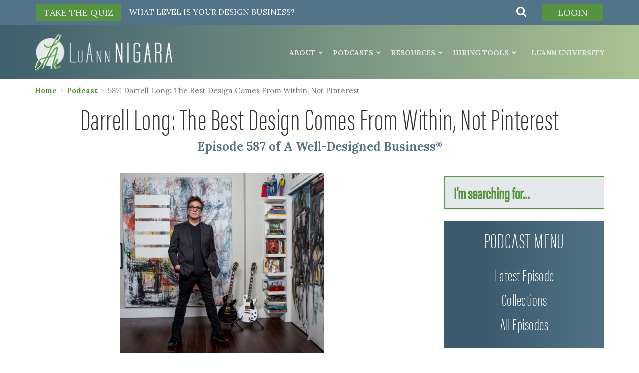

--- FILE ---
content_type: text/html; charset=UTF-8
request_url: https://luannnigara.com/587-darrell-long-the-best-design-comes-from-within-not-pinterest/
body_size: 45235
content:
<!DOCTYPE html>
<html lang="en">
    <head>
        <meta charset="utf-8">
        <meta http-equiv="X-UA-Compatible" content="IE=edge">
        <meta name="viewport" content="width=device-width, initial-scale=1">
        <!-- The above 3 meta tags *must* come first in the head; any other head content must come *after* these tags -->
        <title>587: Darrell Long: The Best Design Comes From Within, Not Pinterest - LuAnn Nigara</title>
        <script>(function(html){html.className = html.className.replace(/\bno-js\b/,'js')})(document.documentElement);</script>
<meta name='robots' content='index, follow, max-image-preview:large, max-snippet:-1, max-video-preview:-1' />
	<style>img:is([sizes="auto" i], [sizes^="auto," i]) { contain-intrinsic-size: 3000px 1500px }</style>
	
	<!-- This site is optimized with the Yoast SEO plugin v26.8 - https://yoast.com/product/yoast-seo-wordpress/ -->
	<title>587: Darrell Long: The Best Design Comes From Within, Not Pinterest - LuAnn Nigara</title>
	<link rel="canonical" href="https://luannnigara.com/587-darrell-long-the-best-design-comes-from-within-not-pinterest/" />
	<meta property="og:locale" content="en_US" />
	<meta property="og:type" content="article" />
	<meta property="og:title" content="587: Darrell Long: The Best Design Comes From Within, Not Pinterest - LuAnn Nigara" />
	<meta property="og:url" content="https://luannnigara.com/587-darrell-long-the-best-design-comes-from-within-not-pinterest/" />
	<meta property="og:site_name" content="LuAnn Nigara" />
	<meta property="article:publisher" content="https://www.facebook.com/awelldesignedbusiness" />
	<meta property="article:published_time" content="2020-09-08T07:00:00+00:00" />
	<meta property="article:modified_time" content="2024-09-24T19:36:27+00:00" />
	<meta property="og:image" content="https://luannnigara.com/wp-content/uploads/2020/09/150714_long-017-scaled.jpg" />
	<meta property="og:image:width" content="2560" />
	<meta property="og:image:height" content="1707" />
	<meta property="og:image:type" content="image/jpeg" />
	<meta name="author" content="LuAnn Nigara" />
	<meta name="twitter:card" content="summary_large_image" />
	<meta name="twitter:creator" content="@windowworks_nj" />
	<meta name="twitter:site" content="@windowworks_nj" />
	<meta name="twitter:label1" content="Written by" />
	<meta name="twitter:data1" content="LuAnn Nigara" />
	<meta name="twitter:label2" content="Est. reading time" />
	<meta name="twitter:data2" content="4 minutes" />
	<script type="application/ld+json" class="yoast-schema-graph">{"@context":"https://schema.org","@graph":[{"@type":"Article","@id":"https://luannnigara.com/587-darrell-long-the-best-design-comes-from-within-not-pinterest/#article","isPartOf":{"@id":"https://luannnigara.com/587-darrell-long-the-best-design-comes-from-within-not-pinterest/"},"author":{"name":"LuAnn Nigara","@id":"https://luannnigara.com/#/schema/person/a414e40a0b2b08bc02651747c5218097"},"headline":"587: Darrell Long: The Best Design Comes From Within, Not Pinterest","datePublished":"2020-09-08T07:00:00+00:00","dateModified":"2024-09-24T19:36:27+00:00","mainEntityOfPage":{"@id":"https://luannnigara.com/587-darrell-long-the-best-design-comes-from-within-not-pinterest/"},"wordCount":807,"commentCount":0,"publisher":{"@id":"https://luannnigara.com/#organization"},"image":{"@id":"https://luannnigara.com/587-darrell-long-the-best-design-comes-from-within-not-pinterest/#primaryimage"},"thumbnailUrl":"https://luannnigara.com/wp-content/uploads/2020/09/150714_long-017-scaled.jpg","articleSection":["Hiring &amp; Team Management","Interior Design Business","Social Media","Social Media Marketing"],"inLanguage":"en-US","potentialAction":[{"@type":"CommentAction","name":"Comment","target":["https://luannnigara.com/587-darrell-long-the-best-design-comes-from-within-not-pinterest/#respond"]}]},{"@type":"WebPage","@id":"https://luannnigara.com/587-darrell-long-the-best-design-comes-from-within-not-pinterest/","url":"https://luannnigara.com/587-darrell-long-the-best-design-comes-from-within-not-pinterest/","name":"587: Darrell Long: The Best Design Comes From Within, Not Pinterest - LuAnn Nigara","isPartOf":{"@id":"https://luannnigara.com/#website"},"primaryImageOfPage":{"@id":"https://luannnigara.com/587-darrell-long-the-best-design-comes-from-within-not-pinterest/#primaryimage"},"image":{"@id":"https://luannnigara.com/587-darrell-long-the-best-design-comes-from-within-not-pinterest/#primaryimage"},"thumbnailUrl":"https://luannnigara.com/wp-content/uploads/2020/09/150714_long-017-scaled.jpg","datePublished":"2020-09-08T07:00:00+00:00","dateModified":"2024-09-24T19:36:27+00:00","breadcrumb":{"@id":"https://luannnigara.com/587-darrell-long-the-best-design-comes-from-within-not-pinterest/#breadcrumb"},"inLanguage":"en-US","potentialAction":[{"@type":"ReadAction","target":["https://luannnigara.com/587-darrell-long-the-best-design-comes-from-within-not-pinterest/"]}]},{"@type":"ImageObject","inLanguage":"en-US","@id":"https://luannnigara.com/587-darrell-long-the-best-design-comes-from-within-not-pinterest/#primaryimage","url":"https://luannnigara.com/wp-content/uploads/2020/09/150714_long-017-scaled.jpg","contentUrl":"https://luannnigara.com/wp-content/uploads/2020/09/150714_long-017-scaled.jpg","width":2560,"height":1707},{"@type":"BreadcrumbList","@id":"https://luannnigara.com/587-darrell-long-the-best-design-comes-from-within-not-pinterest/#breadcrumb","itemListElement":[{"@type":"ListItem","position":1,"name":"Home","item":"https://luannnigara.com/"},{"@type":"ListItem","position":2,"name":"587: Darrell Long: The Best Design Comes From Within, Not Pinterest"}]},{"@type":"WebSite","@id":"https://luannnigara.com/#website","url":"https://luannnigara.com/","name":"LuAnn Nigara","description":"Turn Inspiration Into Action","publisher":{"@id":"https://luannnigara.com/#organization"},"potentialAction":[{"@type":"SearchAction","target":{"@type":"EntryPoint","urlTemplate":"https://luannnigara.com/?s={search_term_string}"},"query-input":{"@type":"PropertyValueSpecification","valueRequired":true,"valueName":"search_term_string"}}],"inLanguage":"en-US"},{"@type":"Organization","@id":"https://luannnigara.com/#organization","name":"LuAnn Nigara","url":"https://luannnigara.com/","logo":{"@type":"ImageObject","inLanguage":"en-US","@id":"https://luannnigara.com/#/schema/logo/image/","url":"https://luannnigara.com/wp-content/uploads/2017/10/LuAnn-Nigara-Square-Logo_Color.jpg","contentUrl":"https://luannnigara.com/wp-content/uploads/2017/10/LuAnn-Nigara-Square-Logo_Color.jpg","width":2000,"height":1142,"caption":"LuAnn Nigara"},"image":{"@id":"https://luannnigara.com/#/schema/logo/image/"},"sameAs":["https://www.facebook.com/awelldesignedbusiness","https://x.com/windowworks_nj","https://www.instagram.com/luannnigara/","https://www.linkedin.com/in/windowworks/","https://www.youtube.com/channel/UCgRScT16XD_jq_NqsPPawDA"]},{"@type":"Person","@id":"https://luannnigara.com/#/schema/person/a414e40a0b2b08bc02651747c5218097","name":"LuAnn Nigara","image":{"@type":"ImageObject","inLanguage":"en-US","@id":"https://luannnigara.com/#/schema/person/image/","url":"https://luannnigara.com/wp-content/uploads/2020/11/Default_profile_picture-100x100.png","contentUrl":"https://luannnigara.com/wp-content/uploads/2020/11/Default_profile_picture-100x100.png","caption":"LuAnn Nigara"},"url":"https://luannnigara.com/author/luann/"}]}</script>
	<!-- / Yoast SEO plugin. -->


<link rel='dns-prefetch' href='//www.googletagmanager.com' />
<link rel='dns-prefetch' href='//www.google.com' />
<link rel='dns-prefetch' href='//fonts.googleapis.com' />
<link href='https://fonts.gstatic.com' crossorigin rel='preconnect' />
<link rel="alternate" type="application/rss+xml" title="LuAnn Nigara &raquo; Feed" href="https://luannnigara.com/feed/" />
<link rel="alternate" type="application/rss+xml" title="LuAnn Nigara &raquo; Comments Feed" href="https://luannnigara.com/comments/feed/" />
<link rel="alternate" type="application/rss+xml" title="LuAnn Nigara &raquo; 587: Darrell Long: The Best Design Comes From Within, Not Pinterest Comments Feed" href="https://luannnigara.com/587-darrell-long-the-best-design-comes-from-within-not-pinterest/feed/" />
<script type="text/javascript">
/* <![CDATA[ */
window._wpemojiSettings = {"baseUrl":"https:\/\/s.w.org\/images\/core\/emoji\/15.1.0\/72x72\/","ext":".png","svgUrl":"https:\/\/s.w.org\/images\/core\/emoji\/15.1.0\/svg\/","svgExt":".svg","source":{"concatemoji":"https:\/\/luannnigara.com\/wp-includes\/js\/wp-emoji-release.min.js?ver=6.8.1"}};
/*! This file is auto-generated */
!function(i,n){var o,s,e;function c(e){try{var t={supportTests:e,timestamp:(new Date).valueOf()};sessionStorage.setItem(o,JSON.stringify(t))}catch(e){}}function p(e,t,n){e.clearRect(0,0,e.canvas.width,e.canvas.height),e.fillText(t,0,0);var t=new Uint32Array(e.getImageData(0,0,e.canvas.width,e.canvas.height).data),r=(e.clearRect(0,0,e.canvas.width,e.canvas.height),e.fillText(n,0,0),new Uint32Array(e.getImageData(0,0,e.canvas.width,e.canvas.height).data));return t.every(function(e,t){return e===r[t]})}function u(e,t,n){switch(t){case"flag":return n(e,"\ud83c\udff3\ufe0f\u200d\u26a7\ufe0f","\ud83c\udff3\ufe0f\u200b\u26a7\ufe0f")?!1:!n(e,"\ud83c\uddfa\ud83c\uddf3","\ud83c\uddfa\u200b\ud83c\uddf3")&&!n(e,"\ud83c\udff4\udb40\udc67\udb40\udc62\udb40\udc65\udb40\udc6e\udb40\udc67\udb40\udc7f","\ud83c\udff4\u200b\udb40\udc67\u200b\udb40\udc62\u200b\udb40\udc65\u200b\udb40\udc6e\u200b\udb40\udc67\u200b\udb40\udc7f");case"emoji":return!n(e,"\ud83d\udc26\u200d\ud83d\udd25","\ud83d\udc26\u200b\ud83d\udd25")}return!1}function f(e,t,n){var r="undefined"!=typeof WorkerGlobalScope&&self instanceof WorkerGlobalScope?new OffscreenCanvas(300,150):i.createElement("canvas"),a=r.getContext("2d",{willReadFrequently:!0}),o=(a.textBaseline="top",a.font="600 32px Arial",{});return e.forEach(function(e){o[e]=t(a,e,n)}),o}function t(e){var t=i.createElement("script");t.src=e,t.defer=!0,i.head.appendChild(t)}"undefined"!=typeof Promise&&(o="wpEmojiSettingsSupports",s=["flag","emoji"],n.supports={everything:!0,everythingExceptFlag:!0},e=new Promise(function(e){i.addEventListener("DOMContentLoaded",e,{once:!0})}),new Promise(function(t){var n=function(){try{var e=JSON.parse(sessionStorage.getItem(o));if("object"==typeof e&&"number"==typeof e.timestamp&&(new Date).valueOf()<e.timestamp+604800&&"object"==typeof e.supportTests)return e.supportTests}catch(e){}return null}();if(!n){if("undefined"!=typeof Worker&&"undefined"!=typeof OffscreenCanvas&&"undefined"!=typeof URL&&URL.createObjectURL&&"undefined"!=typeof Blob)try{var e="postMessage("+f.toString()+"("+[JSON.stringify(s),u.toString(),p.toString()].join(",")+"));",r=new Blob([e],{type:"text/javascript"}),a=new Worker(URL.createObjectURL(r),{name:"wpTestEmojiSupports"});return void(a.onmessage=function(e){c(n=e.data),a.terminate(),t(n)})}catch(e){}c(n=f(s,u,p))}t(n)}).then(function(e){for(var t in e)n.supports[t]=e[t],n.supports.everything=n.supports.everything&&n.supports[t],"flag"!==t&&(n.supports.everythingExceptFlag=n.supports.everythingExceptFlag&&n.supports[t]);n.supports.everythingExceptFlag=n.supports.everythingExceptFlag&&!n.supports.flag,n.DOMReady=!1,n.readyCallback=function(){n.DOMReady=!0}}).then(function(){return e}).then(function(){var e;n.supports.everything||(n.readyCallback(),(e=n.source||{}).concatemoji?t(e.concatemoji):e.wpemoji&&e.twemoji&&(t(e.twemoji),t(e.wpemoji)))}))}((window,document),window._wpemojiSettings);
/* ]]> */
</script>
<link rel='stylesheet' id='sbi_styles-css' href='https://luannnigara.com/wp-content/plugins/instagram-feed/css/sbi-styles.min.css' type='text/css' media='all' />
<style id='wp-emoji-styles-inline-css' type='text/css'>

	img.wp-smiley, img.emoji {
		display: inline !important;
		border: none !important;
		box-shadow: none !important;
		height: 1em !important;
		width: 1em !important;
		margin: 0 0.07em !important;
		vertical-align: -0.1em !important;
		background: none !important;
		padding: 0 !important;
	}
</style>
<link rel='stylesheet' id='wp-block-library-css' href='https://luannnigara.com/wp-includes/css/dist/block-library/style.min.css' type='text/css' media='all' />
<style id='classic-theme-styles-inline-css' type='text/css'>
/*! This file is auto-generated */
.wp-block-button__link{color:#fff;background-color:#32373c;border-radius:9999px;box-shadow:none;text-decoration:none;padding:calc(.667em + 2px) calc(1.333em + 2px);font-size:1.125em}.wp-block-file__button{background:#32373c;color:#fff;text-decoration:none}
</style>
<link rel='stylesheet' id='activecampaign-form-block-css' href='https://luannnigara.com/wp-content/plugins/activecampaign-subscription-forms/activecampaign-form-block/build/style-index.css' type='text/css' media='all' />
<style id='safe-svg-svg-icon-style-inline-css' type='text/css'>
.safe-svg-cover{text-align:center}.safe-svg-cover .safe-svg-inside{display:inline-block;max-width:100%}.safe-svg-cover svg{fill:currentColor;height:100%;max-height:100%;max-width:100%;width:100%}

</style>
<style id='global-styles-inline-css' type='text/css'>
:root{--wp--preset--aspect-ratio--square: 1;--wp--preset--aspect-ratio--4-3: 4/3;--wp--preset--aspect-ratio--3-4: 3/4;--wp--preset--aspect-ratio--3-2: 3/2;--wp--preset--aspect-ratio--2-3: 2/3;--wp--preset--aspect-ratio--16-9: 16/9;--wp--preset--aspect-ratio--9-16: 9/16;--wp--preset--color--black: #000000;--wp--preset--color--cyan-bluish-gray: #abb8c3;--wp--preset--color--white: #ffffff;--wp--preset--color--pale-pink: #f78da7;--wp--preset--color--vivid-red: #cf2e2e;--wp--preset--color--luminous-vivid-orange: #ff6900;--wp--preset--color--luminous-vivid-amber: #fcb900;--wp--preset--color--light-green-cyan: #7bdcb5;--wp--preset--color--vivid-green-cyan: #00d084;--wp--preset--color--pale-cyan-blue: #8ed1fc;--wp--preset--color--vivid-cyan-blue: #0693e3;--wp--preset--color--vivid-purple: #9b51e0;--wp--preset--gradient--vivid-cyan-blue-to-vivid-purple: linear-gradient(135deg,rgba(6,147,227,1) 0%,rgb(155,81,224) 100%);--wp--preset--gradient--light-green-cyan-to-vivid-green-cyan: linear-gradient(135deg,rgb(122,220,180) 0%,rgb(0,208,130) 100%);--wp--preset--gradient--luminous-vivid-amber-to-luminous-vivid-orange: linear-gradient(135deg,rgba(252,185,0,1) 0%,rgba(255,105,0,1) 100%);--wp--preset--gradient--luminous-vivid-orange-to-vivid-red: linear-gradient(135deg,rgba(255,105,0,1) 0%,rgb(207,46,46) 100%);--wp--preset--gradient--very-light-gray-to-cyan-bluish-gray: linear-gradient(135deg,rgb(238,238,238) 0%,rgb(169,184,195) 100%);--wp--preset--gradient--cool-to-warm-spectrum: linear-gradient(135deg,rgb(74,234,220) 0%,rgb(151,120,209) 20%,rgb(207,42,186) 40%,rgb(238,44,130) 60%,rgb(251,105,98) 80%,rgb(254,248,76) 100%);--wp--preset--gradient--blush-light-purple: linear-gradient(135deg,rgb(255,206,236) 0%,rgb(152,150,240) 100%);--wp--preset--gradient--blush-bordeaux: linear-gradient(135deg,rgb(254,205,165) 0%,rgb(254,45,45) 50%,rgb(107,0,62) 100%);--wp--preset--gradient--luminous-dusk: linear-gradient(135deg,rgb(255,203,112) 0%,rgb(199,81,192) 50%,rgb(65,88,208) 100%);--wp--preset--gradient--pale-ocean: linear-gradient(135deg,rgb(255,245,203) 0%,rgb(182,227,212) 50%,rgb(51,167,181) 100%);--wp--preset--gradient--electric-grass: linear-gradient(135deg,rgb(202,248,128) 0%,rgb(113,206,126) 100%);--wp--preset--gradient--midnight: linear-gradient(135deg,rgb(2,3,129) 0%,rgb(40,116,252) 100%);--wp--preset--font-size--small: 13px;--wp--preset--font-size--medium: 20px;--wp--preset--font-size--large: 36px;--wp--preset--font-size--x-large: 42px;--wp--preset--spacing--20: 0.44rem;--wp--preset--spacing--30: 0.67rem;--wp--preset--spacing--40: 1rem;--wp--preset--spacing--50: 1.5rem;--wp--preset--spacing--60: 2.25rem;--wp--preset--spacing--70: 3.38rem;--wp--preset--spacing--80: 5.06rem;--wp--preset--shadow--natural: 6px 6px 9px rgba(0, 0, 0, 0.2);--wp--preset--shadow--deep: 12px 12px 50px rgba(0, 0, 0, 0.4);--wp--preset--shadow--sharp: 6px 6px 0px rgba(0, 0, 0, 0.2);--wp--preset--shadow--outlined: 6px 6px 0px -3px rgba(255, 255, 255, 1), 6px 6px rgba(0, 0, 0, 1);--wp--preset--shadow--crisp: 6px 6px 0px rgba(0, 0, 0, 1);}:where(.is-layout-flex){gap: 0.5em;}:where(.is-layout-grid){gap: 0.5em;}body .is-layout-flex{display: flex;}.is-layout-flex{flex-wrap: wrap;align-items: center;}.is-layout-flex > :is(*, div){margin: 0;}body .is-layout-grid{display: grid;}.is-layout-grid > :is(*, div){margin: 0;}:where(.wp-block-columns.is-layout-flex){gap: 2em;}:where(.wp-block-columns.is-layout-grid){gap: 2em;}:where(.wp-block-post-template.is-layout-flex){gap: 1.25em;}:where(.wp-block-post-template.is-layout-grid){gap: 1.25em;}.has-black-color{color: var(--wp--preset--color--black) !important;}.has-cyan-bluish-gray-color{color: var(--wp--preset--color--cyan-bluish-gray) !important;}.has-white-color{color: var(--wp--preset--color--white) !important;}.has-pale-pink-color{color: var(--wp--preset--color--pale-pink) !important;}.has-vivid-red-color{color: var(--wp--preset--color--vivid-red) !important;}.has-luminous-vivid-orange-color{color: var(--wp--preset--color--luminous-vivid-orange) !important;}.has-luminous-vivid-amber-color{color: var(--wp--preset--color--luminous-vivid-amber) !important;}.has-light-green-cyan-color{color: var(--wp--preset--color--light-green-cyan) !important;}.has-vivid-green-cyan-color{color: var(--wp--preset--color--vivid-green-cyan) !important;}.has-pale-cyan-blue-color{color: var(--wp--preset--color--pale-cyan-blue) !important;}.has-vivid-cyan-blue-color{color: var(--wp--preset--color--vivid-cyan-blue) !important;}.has-vivid-purple-color{color: var(--wp--preset--color--vivid-purple) !important;}.has-black-background-color{background-color: var(--wp--preset--color--black) !important;}.has-cyan-bluish-gray-background-color{background-color: var(--wp--preset--color--cyan-bluish-gray) !important;}.has-white-background-color{background-color: var(--wp--preset--color--white) !important;}.has-pale-pink-background-color{background-color: var(--wp--preset--color--pale-pink) !important;}.has-vivid-red-background-color{background-color: var(--wp--preset--color--vivid-red) !important;}.has-luminous-vivid-orange-background-color{background-color: var(--wp--preset--color--luminous-vivid-orange) !important;}.has-luminous-vivid-amber-background-color{background-color: var(--wp--preset--color--luminous-vivid-amber) !important;}.has-light-green-cyan-background-color{background-color: var(--wp--preset--color--light-green-cyan) !important;}.has-vivid-green-cyan-background-color{background-color: var(--wp--preset--color--vivid-green-cyan) !important;}.has-pale-cyan-blue-background-color{background-color: var(--wp--preset--color--pale-cyan-blue) !important;}.has-vivid-cyan-blue-background-color{background-color: var(--wp--preset--color--vivid-cyan-blue) !important;}.has-vivid-purple-background-color{background-color: var(--wp--preset--color--vivid-purple) !important;}.has-black-border-color{border-color: var(--wp--preset--color--black) !important;}.has-cyan-bluish-gray-border-color{border-color: var(--wp--preset--color--cyan-bluish-gray) !important;}.has-white-border-color{border-color: var(--wp--preset--color--white) !important;}.has-pale-pink-border-color{border-color: var(--wp--preset--color--pale-pink) !important;}.has-vivid-red-border-color{border-color: var(--wp--preset--color--vivid-red) !important;}.has-luminous-vivid-orange-border-color{border-color: var(--wp--preset--color--luminous-vivid-orange) !important;}.has-luminous-vivid-amber-border-color{border-color: var(--wp--preset--color--luminous-vivid-amber) !important;}.has-light-green-cyan-border-color{border-color: var(--wp--preset--color--light-green-cyan) !important;}.has-vivid-green-cyan-border-color{border-color: var(--wp--preset--color--vivid-green-cyan) !important;}.has-pale-cyan-blue-border-color{border-color: var(--wp--preset--color--pale-cyan-blue) !important;}.has-vivid-cyan-blue-border-color{border-color: var(--wp--preset--color--vivid-cyan-blue) !important;}.has-vivid-purple-border-color{border-color: var(--wp--preset--color--vivid-purple) !important;}.has-vivid-cyan-blue-to-vivid-purple-gradient-background{background: var(--wp--preset--gradient--vivid-cyan-blue-to-vivid-purple) !important;}.has-light-green-cyan-to-vivid-green-cyan-gradient-background{background: var(--wp--preset--gradient--light-green-cyan-to-vivid-green-cyan) !important;}.has-luminous-vivid-amber-to-luminous-vivid-orange-gradient-background{background: var(--wp--preset--gradient--luminous-vivid-amber-to-luminous-vivid-orange) !important;}.has-luminous-vivid-orange-to-vivid-red-gradient-background{background: var(--wp--preset--gradient--luminous-vivid-orange-to-vivid-red) !important;}.has-very-light-gray-to-cyan-bluish-gray-gradient-background{background: var(--wp--preset--gradient--very-light-gray-to-cyan-bluish-gray) !important;}.has-cool-to-warm-spectrum-gradient-background{background: var(--wp--preset--gradient--cool-to-warm-spectrum) !important;}.has-blush-light-purple-gradient-background{background: var(--wp--preset--gradient--blush-light-purple) !important;}.has-blush-bordeaux-gradient-background{background: var(--wp--preset--gradient--blush-bordeaux) !important;}.has-luminous-dusk-gradient-background{background: var(--wp--preset--gradient--luminous-dusk) !important;}.has-pale-ocean-gradient-background{background: var(--wp--preset--gradient--pale-ocean) !important;}.has-electric-grass-gradient-background{background: var(--wp--preset--gradient--electric-grass) !important;}.has-midnight-gradient-background{background: var(--wp--preset--gradient--midnight) !important;}.has-small-font-size{font-size: var(--wp--preset--font-size--small) !important;}.has-medium-font-size{font-size: var(--wp--preset--font-size--medium) !important;}.has-large-font-size{font-size: var(--wp--preset--font-size--large) !important;}.has-x-large-font-size{font-size: var(--wp--preset--font-size--x-large) !important;}
:where(.wp-block-post-template.is-layout-flex){gap: 1.25em;}:where(.wp-block-post-template.is-layout-grid){gap: 1.25em;}
:where(.wp-block-columns.is-layout-flex){gap: 2em;}:where(.wp-block-columns.is-layout-grid){gap: 2em;}
:root :where(.wp-block-pullquote){font-size: 1.5em;line-height: 1.6;}
</style>
<link rel='stylesheet' id='bbp-default-css' href='https://luannnigara.com/wp-content/plugins/bbpress/templates/default/css/bbpress.min.css' type='text/css' media='all' />
<link rel='stylesheet' id='cpsh-shortcodes-css' href='https://luannnigara.com/wp-content/plugins/column-shortcodes//assets/css/shortcodes.css' type='text/css' media='all' />
<link rel='stylesheet' id='contact-form-7-css' href='https://luannnigara.com/wp-content/plugins/contact-form-7/includes/css/styles.css' type='text/css' media='all' />
<link rel='stylesheet' id='jquery-rating-style-css' href='https://luannnigara.com/wp-content/plugins/contact-form-7-star-rating/jquery.rating/jquery.rating.css' type='text/css' media='all' />
<link rel='stylesheet' id='jquery-wpcf7-rating-style-css' href='https://luannnigara.com/wp-content/plugins/contact-form-7-star-rating/css/jquery.wpcf7-starrating.css' type='text/css' media='all' />
<link rel='stylesheet' id='vfb-pro-css' href='https://luannnigara.com/wp-content/plugins/vfb-pro/public/assets/css/vfb-style.min.css' type='text/css' media='all' />
<link rel='stylesheet' id='woocommerce-layout-css' href='https://luannnigara.com/wp-content/plugins/woocommerce/assets/css/woocommerce-layout.css' type='text/css' media='all' />
<link rel='stylesheet' id='woocommerce-smallscreen-css' href='https://luannnigara.com/wp-content/plugins/woocommerce/assets/css/woocommerce-smallscreen.css' type='text/css' media='only screen and (max-width: 768px)' />
<link rel='stylesheet' id='woocommerce-general-css' href='https://luannnigara.com/wp-content/plugins/woocommerce/assets/css/woocommerce.css' type='text/css' media='all' />
<style id='woocommerce-inline-inline-css' type='text/css'>
.woocommerce form .form-row .required { visibility: visible; }
</style>
<link rel='stylesheet' id='ppress-frontend-css' href='https://luannnigara.com/wp-content/plugins/wp-user-avatar/assets/css/frontend.min.css' type='text/css' media='all' />
<link rel='stylesheet' id='ppress-flatpickr-css' href='https://luannnigara.com/wp-content/plugins/wp-user-avatar/assets/flatpickr/flatpickr.min.css' type='text/css' media='all' />
<link rel='stylesheet' id='ppress-select2-css' href='https://luannnigara.com/wp-content/plugins/wp-user-avatar/assets/select2/select2.min.css' type='text/css' media='all' />
<link rel='stylesheet' id='wpcf7-redirect-script-frontend-css' href='https://luannnigara.com/wp-content/plugins/wpcf7-redirect/build/assets/frontend-script.css' type='text/css' media='all' />
<link rel='stylesheet' id='affwp-forms-css' href='https://luannnigara.com/wp-content/plugins/affiliate-wp/assets/css/forms.min.css' type='text/css' media='all' />
<link rel='stylesheet' id='learndash_quiz_front_css-css' href='//luannnigara.com/wp-content/plugins/sfwd-lms/themes/legacy/templates/learndash_quiz_front.min.css' type='text/css' media='all' />
<link rel='stylesheet' id='dashicons-css' href='https://luannnigara.com/wp-includes/css/dashicons.min.css' type='text/css' media='all' />
<link rel='stylesheet' id='learndash-css' href='//luannnigara.com/wp-content/plugins/sfwd-lms/src/assets/dist/css/styles.css' type='text/css' media='all' />
<link rel='stylesheet' id='jquery-dropdown-css-css' href='//luannnigara.com/wp-content/plugins/sfwd-lms/assets/css/jquery.dropdown.min.css' type='text/css' media='all' />
<link rel='stylesheet' id='learndash_lesson_video-css' href='//luannnigara.com/wp-content/plugins/sfwd-lms/themes/legacy/templates/learndash_lesson_video.min.css' type='text/css' media='all' />
<link rel='stylesheet' id='learndash-admin-bar-css' href='https://luannnigara.com/wp-content/plugins/sfwd-lms/src/assets/dist/css/admin-bar/styles.css' type='text/css' media='all' />
<link rel='stylesheet' id='learndash-course-grid-skin-grid-css' href='https://luannnigara.com/wp-content/plugins/sfwd-lms/includes/course-grid/templates/skins/grid/style.css' type='text/css' media='all' />
<link rel='stylesheet' id='learndash-course-grid-pagination-css' href='https://luannnigara.com/wp-content/plugins/sfwd-lms/includes/course-grid/templates/pagination/style.css' type='text/css' media='all' />
<link rel='stylesheet' id='learndash-course-grid-filter-css' href='https://luannnigara.com/wp-content/plugins/sfwd-lms/includes/course-grid/templates/filter/style.css' type='text/css' media='all' />
<link rel='stylesheet' id='learndash-course-grid-card-grid-1-css' href='https://luannnigara.com/wp-content/plugins/sfwd-lms/includes/course-grid/templates/cards/grid-1/style.css' type='text/css' media='all' />
<link rel='stylesheet' id='ld-content-cloner-css' href='https://luannnigara.com/wp-content/plugins/ld-content-cloner/public/css/ld-content-cloner-public.css' type='text/css' media='all' />
<link rel='stylesheet' id='twentyseventeen-fonts-css' href='https://fonts.googleapis.com/css?family=Libre+Franklin%3A300%2C300i%2C400%2C400i%2C600%2C600i%2C800%2C800i&#038;subset=latin%2Clatin-ext' type='text/css' media='all' />
<link rel='stylesheet' id='twentyseventeen-style-css' href='https://luannnigara.com/wp-content/themes/luann/style.css' type='text/css' media='all' />
<!--[if lt IE 9]>
<link rel='stylesheet' id='twentyseventeen-ie8-css' href='https://luannnigara.com/wp-content/themes/luann/assets/css/ie8.css' type='text/css' media='all' />
<![endif]-->
<link rel='stylesheet' id='luann-font-css' href='https://fonts.googleapis.com/css?family=Lora%3A400%2C700&#038;ver=6.8.1' type='text/css' media='all' />
<link rel='stylesheet' id='luann-font-awesome-css' href='https://luannnigara.com/wp-content/themes/luann/assets/css/font-awesome.css' type='text/css' media='all' />
<link rel='stylesheet' id='luann-bootstrap-css' href='https://luannnigara.com/wp-content/themes/luann/assets/css/bootstrap.min.css' type='text/css' media='all' />
<link rel='stylesheet' id='luann-webslidemenu-css' href='https://luannnigara.com/wp-content/themes/luann/assets/css/webslidemenu.css' type='text/css' media='all' />
<link rel='stylesheet' id='luann-owlcarousel-css' href='https://luannnigara.com/wp-content/themes/luann/assets/css/owl.carousel.min.css' type='text/css' media='all' />
<link rel='stylesheet' id='luann-default-css' href='https://luannnigara.com/wp-content/themes/luann/assets/css/owl.theme.default.css' type='text/css' media='all' />
<link rel='stylesheet' id='luann-style-css' href='https://luannnigara.com/wp-content/themes/luann/assets/css/style.css?fsfddsf=dsf&#038;ver=6.8.1' type='text/css' media='all' />
<link rel='stylesheet' id='luann-custom-css' href='https://luannnigara.com/wp-content/themes/luann/assets/css/custom.css' type='text/css' media='all' />
<link rel='stylesheet' id='luann-my-style-css' href='https://luannnigara.com/wp-content/themes/luann/assets/css/my-style.css' type='text/css' media='all' />
<link rel='stylesheet' id='luann-my-custom-css' href='https://luannnigara.com/wp-content/themes/luann/assets/css/my-custom.css' type='text/css' media='all' />
<link rel='stylesheet' id='learndash-front-css' href='//luannnigara.com/wp-content/plugins/sfwd-lms/themes/ld30/assets/css/learndash.min.css' type='text/css' media='all' />
<style id='learndash-front-inline-css' type='text/css'>
		.learndash-wrapper .ld-item-list .ld-item-list-item.ld-is-next,
		.learndash-wrapper .wpProQuiz_content .wpProQuiz_questionListItem label:focus-within {
			border-color: #559541;
		}

		/*
		.learndash-wrapper a:not(.ld-button):not(#quiz_continue_link):not(.ld-focus-menu-link):not(.btn-blue):not(#quiz_continue_link):not(.ld-js-register-account):not(#ld-focus-mode-course-heading):not(#btn-join):not(.ld-item-name):not(.ld-table-list-item-preview):not(.ld-lesson-item-preview-heading),
		 */

		.learndash-wrapper .ld-breadcrumbs a,
		.learndash-wrapper .ld-lesson-item.ld-is-current-lesson .ld-lesson-item-preview-heading,
		.learndash-wrapper .ld-lesson-item.ld-is-current-lesson .ld-lesson-title,
		.learndash-wrapper .ld-primary-color-hover:hover,
		.learndash-wrapper .ld-primary-color,
		.learndash-wrapper .ld-primary-color-hover:hover,
		.learndash-wrapper .ld-primary-color,
		.learndash-wrapper .ld-tabs .ld-tabs-navigation .ld-tab.ld-active,
		.learndash-wrapper .ld-button.ld-button-transparent,
		.learndash-wrapper .ld-button.ld-button-reverse,
		.learndash-wrapper .ld-icon-certificate,
		.learndash-wrapper .ld-login-modal .ld-login-modal-login .ld-modal-heading,
		#wpProQuiz_user_content a,
		.learndash-wrapper .ld-item-list .ld-item-list-item a.ld-item-name:hover,
		.learndash-wrapper .ld-focus-comments__heading-actions .ld-expand-button,
		.learndash-wrapper .ld-focus-comments__heading a,
		.learndash-wrapper .ld-focus-comments .comment-respond a,
		.learndash-wrapper .ld-focus-comment .ld-comment-reply a.comment-reply-link:hover,
		.learndash-wrapper .ld-expand-button.ld-button-alternate {
			color: #559541 !important;
		}

		.learndash-wrapper .ld-focus-comment.bypostauthor>.ld-comment-wrapper,
		.learndash-wrapper .ld-focus-comment.role-group_leader>.ld-comment-wrapper,
		.learndash-wrapper .ld-focus-comment.role-administrator>.ld-comment-wrapper {
			background-color:rgba(85, 149, 65, 0.03) !important;
		}


		.learndash-wrapper .ld-primary-background,
		.learndash-wrapper .ld-tabs .ld-tabs-navigation .ld-tab.ld-active:after {
			background: #559541 !important;
		}



		.learndash-wrapper .ld-course-navigation .ld-lesson-item.ld-is-current-lesson .ld-status-incomplete,
		.learndash-wrapper .ld-focus-comment.bypostauthor:not(.ptype-sfwd-assignment) >.ld-comment-wrapper>.ld-comment-avatar img,
		.learndash-wrapper .ld-focus-comment.role-group_leader>.ld-comment-wrapper>.ld-comment-avatar img,
		.learndash-wrapper .ld-focus-comment.role-administrator>.ld-comment-wrapper>.ld-comment-avatar img {
			border-color: #559541 !important;
		}



		.learndash-wrapper .ld-loading::before {
			border-top:3px solid #559541 !important;
		}

		.learndash-wrapper .ld-button:hover:not([disabled]):not(.ld-button-transparent):not(.ld--ignore-inline-css),
		#learndash-tooltips .ld-tooltip:after,
		#learndash-tooltips .ld-tooltip,
		.ld-tooltip:not(.ld-tooltip--modern) [role="tooltip"],
		.learndash-wrapper .ld-primary-background,
		.learndash-wrapper .btn-join:not(.ld--ignore-inline-css),
		.learndash-wrapper #btn-join:not(.ld--ignore-inline-css),
		.learndash-wrapper .ld-button:not([disabled]):not(.ld-button-reverse):not(.ld-button-transparent):not(.ld--ignore-inline-css),
		.learndash-wrapper .ld-expand-button:not([disabled]),
		.learndash-wrapper .wpProQuiz_content .wpProQuiz_button:not([disabled]):not(.wpProQuiz_button_reShowQuestion):not(.wpProQuiz_button_restartQuiz),
		.learndash-wrapper .wpProQuiz_content .wpProQuiz_button2:not([disabled]),
		.learndash-wrapper .ld-focus .ld-focus-sidebar .ld-course-navigation-heading,
		.learndash-wrapper .ld-focus-comments .form-submit #submit,
		.learndash-wrapper .ld-login-modal input[type='submit']:not([disabled]),
		.learndash-wrapper .ld-login-modal .ld-login-modal-register:not([disabled]),
		.learndash-wrapper .wpProQuiz_content .wpProQuiz_certificate a.btn-blue:not([disabled]),
		.learndash-wrapper .ld-focus .ld-focus-header .ld-user-menu .ld-user-menu-items a:not([disabled]),
		#wpProQuiz_user_content table.wp-list-table thead th,
		#wpProQuiz_overlay_close:not([disabled]),
		.learndash-wrapper .ld-expand-button.ld-button-alternate:not([disabled]) .ld-icon {
			background-color: #559541 !important;
			color: #000000;
		}

		.learndash-wrapper .ld-focus .ld-focus-sidebar .ld-focus-sidebar-trigger:not([disabled]):not(:hover):not(:focus) .ld-icon {
			background-color: #559541;
		}

		.learndash-wrapper .ld-focus .ld-focus-sidebar .ld-focus-sidebar-trigger:hover .ld-icon,
		.learndash-wrapper .ld-focus .ld-focus-sidebar .ld-focus-sidebar-trigger:focus .ld-icon {
			border-color: #559541;
			color: #559541;
		}

		.learndash-wrapper .ld-button:focus:not(.ld-button-transparent):not(.ld--ignore-inline-css),
		.learndash-wrapper .btn-join:focus:not(.ld--ignore-inline-css),
		.learndash-wrapper #btn-join:focus:not(.ld--ignore-inline-css),
		.learndash-wrapper .ld-expand-button:focus,
		.learndash-wrapper .wpProQuiz_content .wpProQuiz_button:not(.wpProQuiz_button_reShowQuestion):focus:not(.wpProQuiz_button_restartQuiz),
		.learndash-wrapper .wpProQuiz_content .wpProQuiz_button2:focus,
		.learndash-wrapper .ld-focus-comments .form-submit #submit,
		.learndash-wrapper .ld-login-modal input[type='submit']:focus,
		.learndash-wrapper .ld-login-modal .ld-login-modal-register:focus,
		.learndash-wrapper .wpProQuiz_content .wpProQuiz_certificate a.btn-blue:focus {
			opacity: 0.75; /* Replicates the hover/focus states pre-4.21.3. */
			outline-color: #559541;
		}

		.learndash-wrapper .ld-button:hover:not(.ld-button-transparent):not(.ld--ignore-inline-css),
		.learndash-wrapper .btn-join:hover:not(.ld--ignore-inline-css),
		.learndash-wrapper #btn-join:hover:not(.ld--ignore-inline-css),
		.learndash-wrapper .ld-expand-button:hover,
		.learndash-wrapper .wpProQuiz_content .wpProQuiz_button:not(.wpProQuiz_button_reShowQuestion):hover:not(.wpProQuiz_button_restartQuiz),
		.learndash-wrapper .wpProQuiz_content .wpProQuiz_button2:hover,
		.learndash-wrapper .ld-focus-comments .form-submit #submit,
		.learndash-wrapper .ld-login-modal input[type='submit']:hover,
		.learndash-wrapper .ld-login-modal .ld-login-modal-register:hover,
		.learndash-wrapper .wpProQuiz_content .wpProQuiz_certificate a.btn-blue:hover {
			background-color: #559541; /* Replicates the hover/focus states pre-4.21.3. */
			opacity: 0.85; /* Replicates the hover/focus states pre-4.21.3. */
		}

		.learndash-wrapper .ld-item-list .ld-item-search .ld-closer:focus {
			border-color: #559541;
		}

		.learndash-wrapper .ld-focus .ld-focus-header .ld-user-menu .ld-user-menu-items:before {
			border-bottom-color: #559541 !important;
		}

		.learndash-wrapper .ld-button.ld-button-transparent:hover {
			background: transparent !important;
		}

		.learndash-wrapper .ld-button.ld-button-transparent:focus {
			outline-color: #559541;
		}

		.learndash-wrapper .ld-focus .ld-focus-header .sfwd-mark-complete .learndash_mark_complete_button:not(.ld--ignore-inline-css),
		.learndash-wrapper .ld-focus .ld-focus-header #sfwd-mark-complete #learndash_mark_complete_button,
		.learndash-wrapper .ld-button.ld-button-transparent,
		.learndash-wrapper .ld-button.ld-button-alternate,
		.learndash-wrapper .ld-expand-button.ld-button-alternate {
			background-color:transparent !important;
		}

		.learndash-wrapper .ld-focus-header .ld-user-menu .ld-user-menu-items a,
		.learndash-wrapper .ld-button.ld-button-reverse:hover,
		.learndash-wrapper .ld-alert-success .ld-alert-icon.ld-icon-certificate,
		.learndash-wrapper .ld-alert-warning .ld-button,
		.learndash-wrapper .ld-primary-background.ld-status {
			color:white !important;
		}

		.learndash-wrapper .ld-status.ld-status-unlocked {
			background-color: rgba(85,149,65,0.2) !important;
			color: #559541 !important;
		}

		.learndash-wrapper .wpProQuiz_content .wpProQuiz_addToplist {
			background-color: rgba(85,149,65,0.1) !important;
			border: 1px solid #559541 !important;
		}

		.learndash-wrapper .wpProQuiz_content .wpProQuiz_toplistTable th {
			background: #559541 !important;
		}

		.learndash-wrapper .wpProQuiz_content .wpProQuiz_toplistTrOdd {
			background-color: rgba(85,149,65,0.1) !important;
		}


		.learndash-wrapper .wpProQuiz_content .wpProQuiz_time_limit .wpProQuiz_progress {
			background-color: #559541 !important;
		}
		
		.learndash-wrapper #quiz_continue_link,
		.learndash-wrapper .ld-secondary-background,
		.learndash-wrapper .learndash_mark_complete_button:not(.ld--ignore-inline-css),
		.learndash-wrapper #learndash_mark_complete_button,
		.learndash-wrapper .ld-status-complete,
		.learndash-wrapper .ld-alert-success .ld-button,
		.learndash-wrapper .ld-alert-success .ld-alert-icon {
			background-color: #527388 !important;
		}

		.learndash-wrapper #quiz_continue_link:focus,
		.learndash-wrapper .learndash_mark_complete_button:focus:not(.ld--ignore-inline-css),
		.learndash-wrapper #learndash_mark_complete_button:focus,
		.learndash-wrapper .ld-alert-success .ld-button:focus {
			outline-color: #527388;
		}

		.learndash-wrapper .wpProQuiz_content a#quiz_continue_link {
			background-color: #527388 !important;
		}

		.learndash-wrapper .wpProQuiz_content a#quiz_continue_link:focus {
			outline-color: #527388;
		}

		.learndash-wrapper .course_progress .sending_progress_bar {
			background: #527388 !important;
		}

		.learndash-wrapper .wpProQuiz_content .wpProQuiz_button_reShowQuestion:hover, .learndash-wrapper .wpProQuiz_content .wpProQuiz_button_restartQuiz:hover {
			background-color: #527388 !important;
			opacity: 0.75;
		}

		.learndash-wrapper .wpProQuiz_content .wpProQuiz_button_reShowQuestion:focus,
		.learndash-wrapper .wpProQuiz_content .wpProQuiz_button_restartQuiz:focus {
			outline-color: #527388;
		}

		.learndash-wrapper .ld-secondary-color-hover:hover,
		.learndash-wrapper .ld-secondary-color,
		.learndash-wrapper .ld-focus .ld-focus-header .sfwd-mark-complete .learndash_mark_complete_button:not(.ld--ignore-inline-css),
		.learndash-wrapper .ld-focus .ld-focus-header #sfwd-mark-complete #learndash_mark_complete_button,
		.learndash-wrapper .ld-focus .ld-focus-header .sfwd-mark-complete:after {
			color: #527388 !important;
		}

		.learndash-wrapper .ld-secondary-in-progress-icon {
			border-left-color: #527388 !important;
			border-top-color: #527388 !important;
		}

		.learndash-wrapper .ld-alert-success {
			border-color: #527388;
			background-color: transparent !important;
			color: #527388;
		}

		
		.learndash-wrapper .ld-alert-warning {
			background-color:transparent;
		}

		.learndash-wrapper .ld-status-waiting,
		.learndash-wrapper .ld-alert-warning .ld-alert-icon {
			background-color: #559541 !important;
		}

		.learndash-wrapper .ld-tertiary-color-hover:hover,
		.learndash-wrapper .ld-tertiary-color,
		.learndash-wrapper .ld-alert-warning {
			color: #559541 !important;
		}

		.learndash-wrapper .ld-tertiary-background {
			background-color: #559541 !important;
		}

		.learndash-wrapper .ld-alert-warning {
			border-color: #559541 !important;
		}

		.learndash-wrapper .ld-tertiary-background,
		.learndash-wrapper .ld-alert-warning .ld-alert-icon {
			color:white !important;
		}

		.learndash-wrapper .wpProQuiz_content .wpProQuiz_reviewQuestion li.wpProQuiz_reviewQuestionReview,
		.learndash-wrapper .wpProQuiz_content .wpProQuiz_box li.wpProQuiz_reviewQuestionReview {
			background-color: #559541 !important;
		}

		
</style>
<link rel='stylesheet' id='wp-pagenavi-css' href='https://luannnigara.com/wp-content/plugins/wp-pagenavi/pagenavi-css.css' type='text/css' media='all' />
<link rel='stylesheet' id='sv-wc-payment-gateway-payment-form-v5_15_10-css' href='https://luannnigara.com/wp-content/plugins/woocommerce-gateway-paypal-powered-by-braintree/vendor/skyverge/wc-plugin-framework/woocommerce/payment-gateway/assets/css/frontend/sv-wc-payment-gateway-payment-form.min.css' type='text/css' media='all' />
<link rel='stylesheet' id='sumo-pp-frontend-css' href='https://luannnigara.com/wp-content/plugins/sumopaymentplans/assets/css/frontend.css' type='text/css' media='all' />
<link rel='stylesheet' id='ubermenu-css' href='https://luannnigara.com/wp-content/plugins/ubermenu/pro/assets/css/ubermenu.min.css' type='text/css' media='all' />
<link rel='stylesheet' id='ubermenu-font-awesome-all-css' href='https://luannnigara.com/wp-content/plugins/ubermenu/assets/fontawesome/css/all.min.css' type='text/css' media='all' />
<link rel='stylesheet' id='player-buttons-css' href='https://luannnigara.com/wp-content/plugins/simple-podcast-press/responsive_audio_player/css/player-buttons.css' type='text/css' media='all' />
<link rel='stylesheet' id='font-awesome-css' href='https://luannnigara.com/wp-content/plugins/simple-podcast-press/responsive_audio_player/css/font-awesome.css' type='text/css' media='all' />
<link rel='stylesheet' id='bar-ui-css' href='https://luannnigara.com/wp-content/plugins/simple-podcast-press/responsive_audio_player/css/bar-ui.css' type='text/css' media='all' />
<link rel='stylesheet' id='model-ui-css' href='https://luannnigara.com/wp-content/plugins/simple-podcast-press/responsive_audio_player/css/jquery.modal.min.css' type='text/css' media='all' />
<link rel='stylesheet' id='popover-css-css' href='https://luannnigara.com/wp-content/plugins/simple-podcast-press/responsive_audio_player/css/jquery.webui-popover.min.css' type='text/css' media='all' />
<link rel='stylesheet' id='jquery-reveal-css-css' href='https://luannnigara.com/wp-content/plugins/simple-podcast-press/responsive_audio_player/css/reveal.css' type='text/css' media='all' />
<link rel='stylesheet' id='spp-clickable-tweet-css' href='https://luannnigara.com/wp-content/plugins/simple-podcast-press/responsive_audio_player/css/spp-tweet-styles.css' type='text/css' media='all' />
<script type="text/javascript" id="woocommerce-google-analytics-integration-gtag-js-after">
/* <![CDATA[ */
/* Google Analytics for WooCommerce (gtag.js) */
					window.dataLayer = window.dataLayer || [];
					function gtag(){dataLayer.push(arguments);}
					// Set up default consent state.
					for ( const mode of [{"analytics_storage":"denied","ad_storage":"denied","ad_user_data":"denied","ad_personalization":"denied","region":["AT","BE","BG","HR","CY","CZ","DK","EE","FI","FR","DE","GR","HU","IS","IE","IT","LV","LI","LT","LU","MT","NL","NO","PL","PT","RO","SK","SI","ES","SE","GB","CH"]}] || [] ) {
						gtag( "consent", "default", { "wait_for_update": 500, ...mode } );
					}
					gtag("js", new Date());
					gtag("set", "developer_id.dOGY3NW", true);
					gtag("config", "G-8R39RWV4JD", {"track_404":true,"allow_google_signals":false,"logged_in":false,"linker":{"domains":[],"allow_incoming":false},"custom_map":{"dimension1":"logged_in"}});
/* ]]> */
</script>
<script type="text/javascript" src="https://luannnigara.com/wp-includes/js/jquery/jquery.min.js?ver=3.7.1" id="jquery-core-js"></script>
<script type="text/javascript" src="https://luannnigara.com/wp-includes/js/jquery/jquery-migrate.min.js?ver=3.4.1" id="jquery-migrate-js"></script>
<script type="text/javascript" src="https://luannnigara.com/wp-content/plugins/recaptcha-woo/js/rcfwc.js?ver=1.0" id="rcfwc-js-js" defer="defer" data-wp-strategy="defer"></script>
<script type="text/javascript" src="https://www.google.com/recaptcha/api.js?hl=en_US" id="recaptcha-js" defer="defer" data-wp-strategy="defer"></script>
<script type="text/javascript" src="https://luannnigara.com/wp-content/plugins/woocommerce/assets/js/jquery-blockui/jquery.blockUI.min.js?ver=2.7.0-wc.10.4.3" id="wc-jquery-blockui-js" defer="defer" data-wp-strategy="defer"></script>
<script type="text/javascript" src="https://luannnigara.com/wp-content/plugins/woocommerce/assets/js/js-cookie/js.cookie.min.js?ver=2.1.4-wc.10.4.3" id="wc-js-cookie-js" defer="defer" data-wp-strategy="defer"></script>
<script type="text/javascript" id="woocommerce-js-extra">
/* <![CDATA[ */
var woocommerce_params = {"ajax_url":"\/wp-admin\/admin-ajax.php","wc_ajax_url":"\/?wc-ajax=%%endpoint%%","i18n_password_show":"Show password","i18n_password_hide":"Hide password"};
/* ]]> */
</script>
<script type="text/javascript" src="https://luannnigara.com/wp-content/plugins/woocommerce/assets/js/frontend/woocommerce.min.js?ver=10.4.3" id="woocommerce-js" defer="defer" data-wp-strategy="defer"></script>
<script type="text/javascript" src="https://luannnigara.com/wp-content/plugins/wp-user-avatar/assets/flatpickr/flatpickr.min.js?ver=4.16.8" id="ppress-flatpickr-js"></script>
<script type="text/javascript" src="https://luannnigara.com/wp-content/plugins/wp-user-avatar/assets/select2/select2.min.js?ver=4.16.8" id="ppress-select2-js"></script>
<script type="text/javascript" src="https://luannnigara.com/wp-content/plugins/woocommerce/assets/js/jquery-cookie/jquery.cookie.min.js?ver=1.4.1-wc.10.4.3" id="wc-jquery-cookie-js" data-wp-strategy="defer"></script>
<script type="text/javascript" id="jquery-cookie-js-extra">
/* <![CDATA[ */
var affwp_scripts = {"ajaxurl":"https:\/\/luannnigara.com\/wp-admin\/admin-ajax.php"};
/* ]]> */
</script>
<script type="text/javascript" id="affwp-tracking-js-extra">
/* <![CDATA[ */
var affwp_debug_vars = {"integrations":{"gravityforms":"Gravity Forms","woocommerce":"WooCommerce"},"version":"2.30.2","currency":"USD","ref_cookie":"affwp_ref","visit_cookie":"affwp_ref_visit_id","campaign_cookie":"affwp_campaign"};
/* ]]> */
</script>
<script type="text/javascript" src="https://luannnigara.com/wp-content/plugins/affiliate-wp/assets/js/tracking.min.js?ver=2.30.2" id="affwp-tracking-js"></script>
<script type="text/javascript" src="https://luannnigara.com/wp-content/plugins/ld-content-cloner/public/js/ld-content-cloner-public.js?ver=1.0.0" id="ld-content-cloner-js"></script>
<!--[if lt IE 9]>
<script type="text/javascript" src="https://luannnigara.com/wp-content/themes/luann/assets/js/html5.js?ver=3.7.3" id="html5-js"></script>
<![endif]-->
<script type="text/javascript" id="sumo-pp-single-product-js-extra">
/* <![CDATA[ */
var sumo_pp_single_product_params = {"wp_ajax_url":"https:\/\/luannnigara.com\/wp-admin\/admin-ajax.php","product":"42461","get_wc_booking_deposit_fields_nonce":"5bf6cf2ac5","hide_product_price":"no","price_based_on":"sale-price","variation_deposit_form_template":"from-woocommerce"};
/* ]]> */
</script>
<script type="text/javascript" src="https://luannnigara.com/wp-content/plugins/sumopaymentplans/assets/js/frontend/single-product.js?ver=9.1" id="sumo-pp-single-product-js"></script>
<script type="text/javascript" id="sumo-pp-checkout-js-extra">
/* <![CDATA[ */
var sumo_pp_checkout_params = {"wp_ajax_url":"https:\/\/luannnigara.com\/wp-admin\/admin-ajax.php","is_user_logged_in":"","orderpp_nonce":"832d509fa3","can_user_deposit_payment":"","maybe_prevent_from_hiding_guest_signup_form":"","current_page":"cart"};
/* ]]> */
</script>
<script type="text/javascript" src="https://luannnigara.com/wp-content/plugins/sumopaymentplans/assets/js/frontend/checkout.js?ver=9.1" id="sumo-pp-checkout-js"></script>
<script type="text/javascript" id="sumo-pp-myaccount-js-extra">
/* <![CDATA[ */
var sumo_pp_myaccount_params = {"wp_ajax_url":"https:\/\/luannnigara.com\/wp-admin\/admin-ajax.php","show_more_notes_label":"Show More","show_less_notes_label":"Show Less","myaccount_nonce":"af85ceb5ba"};
/* ]]> */
</script>
<script type="text/javascript" src="https://luannnigara.com/wp-content/plugins/sumopaymentplans/assets/js/frontend/myaccount.js?ver=9.1" id="sumo-pp-myaccount-js"></script>
<script type="text/javascript" src="https://luannnigara.com/wp-content/plugins/simple-podcast-press/responsive_audio_player/js/soundmanager2.js?ver=1" id="soundmanager2-js-js"></script>
<script type="text/javascript" src="https://luannnigara.com/wp-content/plugins/simple-podcast-press/responsive_audio_player/js/bar-ui-content.js?ver=1" id="resp-player-js-js"></script>
<script type="text/javascript" src="https://luannnigara.com/wp-content/plugins/simple-podcast-press/responsive_audio_player/js/sm_timestamp.js?ver=1" id="timestamp-js-js"></script>
<script type="text/javascript" src="https://luannnigara.com/wp-content/plugins/simple-podcast-press/responsive_audio_player/js/transcript.js?ver=1" id="transcript-js-js"></script>
<script type="text/javascript" src="https://luannnigara.com/wp-content/plugins/simple-podcast-press/responsive_audio_player/js/jquery.webui-popover.min.js?ver=1" id="popover-js-js"></script>
<script type="text/javascript" src="https://luannnigara.com/wp-content/plugins/simple-podcast-press/responsive_audio_player/js/jquery.reveal.js?ver=1" id="jquery-reveal-js"></script>
<script type="text/javascript" src="https://luannnigara.com/wp-content/plugins/simple-podcast-press/responsive_audio_player/js/inline.js?ver=6.8.1" id="inline-js-js"></script>
<script type="text/javascript" id="inline-js-js-after">
/* <![CDATA[ */
jQuery(document).ready(function($) {
					jQuery("#sm2-42461 .play-pause").on("click",function(){
							jQuery("#sm2-42461").find(".timetext").css("display","table");
					});

		$(".sm2-inline-button .menu").click(function() {
			$(".sm2-bar-ui .sm2-inline-element:first-of-type").css("border-bottom-left-radius", "0px");
		  });
	$(".playlist-open .sm2-inline-button .menu").click(function() {
			$(".sm2-bar-ui .sm2-inline-element:first-of-type").css("border-bottom-left-radius", "6px");
		  });
		jQuery(".timestamp").removeAttr("href");
		jQuery("#sm2-42461 .playerpitch1").on("click",function(){
		  jQuery(this).css("display", "none");
		  jQuery("#sm2-42461 .playerpitch2").css("display", "block");
			for (i = window.soundManager.soundIDs.length-1; i >= 0; i--) {
				 soundId = window.soundManager.soundIDs[i];
				 soundManager.setPlaybackRate(soundId, 1.25);
			}
		});
		jQuery("#sm2-42461 .playerpitch2").on("click",function(){	  
		  jQuery(this).css("display", "none");
		  jQuery("#sm2-42461 .playerpitch3").css("display", "block");
		 for (i = window.soundManager.soundIDs.length-1; i >= 0; i--) {
				 soundId = window.soundManager.soundIDs[i];
					soundManager.setPlaybackRate(soundId, 1.5);
		}
		});
		jQuery("#sm2-42461 .playerpitch3").on("click",function(){
		  jQuery(this).css("display", "none");
		  jQuery("#sm2-42461 .playerpitch4").css("display", "block");
			for (i = window.soundManager.soundIDs.length-1; i >= 0; i--) {
				 soundId = window.soundManager.soundIDs[i];
				soundManager.setPlaybackRate(soundId, 2);
			}
		});
		jQuery("#sm2-42461 .playerpitch4").on("click",function(){
		  jQuery(this).css("display", "none");
		  jQuery("#sm2-42461 .playerpitch0").css("display", "block");
			for (i = window.soundManager.soundIDs.length-1; i >= 0; i--) {
				 soundId = window.soundManager.soundIDs[i];
				soundManager.setPlaybackRate(soundId, 0.75);
			}
		});
		jQuery("#sm2-42461 .playerpitch0").on("click",function(){
		  jQuery(this).css("display", "none");
		  jQuery("#sm2-42461 .playerpitch1").css("display", "block");
			for (i = window.soundManager.soundIDs.length-1; i >= 0; i--) {
				 soundId = window.soundManager.soundIDs[i];
				soundManager.setPlaybackRate(soundId, 1);
			}
		});
		jQuery("#sm2-42461 .eq").on("click",function(){	  
				 for (i = window.soundManager.soundIDs.length-1; i >= 0; i--) {
						 soundId = window.soundManager.soundIDs[i];
						soundManager.getSoundById(soundId).pause();
				}
						
		  });
			jQuery("#sm2-42461 .secrewind").on("click",function(){	  
				 for (i = window.soundManager.soundIDs.length-1; i >= 0; i--) {
						 soundId = window.soundManager.soundIDs[i];
						 var spp15Ms = 15 * 1000;
						 var sppCurStartTimeMs = soundManager.getSoundById(soundId).position;
						 SetPosition = sppCurStartTimeMs - 	spp15Ms;
						 sound = window.soundManager.getSoundById(soundId);
						 sound.setPosition(SetPosition);
				}
						
		  });
			function fluctuate(bar) {
				var height = Math.floor(Math.random() * 25) + 1;
				//Animate the equalizer bar repeatedly
				bar.animate({
					height: height
				},150, function() {
					fluctuate($(this));
				});
			}

			jQuery(".bar").each(function(i) {
				fluctuate(jQuery(this));
			});
			jQuery(function() {
				jQuery("#consent").click(function() {
					if (jQuery(this).is(":checked")) {
						jQuery("#sppoptinboxsubmit").removeAttr("disabled");
					} else {
						jQuery("#sppoptinboxsubmit").attr("disabled", "disabled");
					}
				});
			});
			
		jQuery(".download-box .eq").on("click",function(){	  
				 for (i = window.soundManager.soundIDs.length-1; i >= 0; i--) {
						 soundId = window.soundManager.soundIDs[i];
						soundManager.getSoundById(soundId).pause();
				}
						
		  });
function secsToTime(e){
					for (ids = window.soundManager.soundIDs.length-1; ids >= 0; ids--) {
						soundId = window.soundManager.soundIDs[ids];
					 //soundId = window.soundManager.soundIDs[0];
					 i = window.soundManager.getSoundById(soundId);

					
							if (null != i) var s = null !== i.duration ? i.duration : i.durationEstimate;
							if (null != i && null !== s && s > 0 &&  i.loaded) {
								var n = jQuery("#sm2-$postid .sm2-progress").outerWidth();
									a = s * e / n / 1e3;
									o = Math.floor(a % 60);
									r = Math.floor(a / 60 % 60);
									l = Math.floor(a / 3600);
									p = r + ":";
								p += o > 9 ? o : "0" + o, l > 0 && (p = r > 9 ? l + ":" + p : l + ":0" + p);
								return p;
							
						}
					}
	}
	var startCoords = {}, endCoords = {}; var totalwidth; var oldXPos;
		jQuery("#sm2-42461 .sm2-progress-track").bind("touchstart", function(event) {
				
				jQuery("#sm2-42461 .sm2-inline-time").css("display", "none");
				jQuery("#sm2-42461 .sm2-inline-time1").css("display", "table-cell");


				jQuery("#sm2-42461 .sm2-progress-bar").css("display", "none");
				jQuery("#sm2-42461 .sm2-progress-bar1").css("display", "block");

				for (ids = window.soundManager.soundIDs.length-1; ids >= 0; ids--) {
					soundId = window.soundManager.soundIDs[ids];
					 i = window.soundManager.getSoundById(soundId);
					if (null != i &&  i.loaded) {
						isDragging = true;
					}else{
						isDragging = false;
					}
				}
			
			endCoords = event.originalEvent.targetTouches[0];
			oldXPos  = event.originalEvent.targetTouches[0].pageX;
			startCoords.pageX = event.originalEvent.targetTouches[0].pageX;
			startCoords.pageY = event.originalEvent.targetTouches[0].pageY;
		});

		jQuery("#sm2-42461 .sm2-progress-track").bind("touchmove", function(event) {
			event.preventDefault();
					 if (isDragging)
					{
						 var touch = event.originalEvent.touches[0];
						  var elm = jQuery(this).offset();
						  var x = touch.pageX - elm.left;
						  var y = touch.pageY - elm.top;
						  totalwidth = jQuery("#sm2-42461 .sm2-progress").width();
						  var percent =	x  /  totalwidth * 100;
							

						  if(x < jQuery(this).width() && x > 0){
							  if(y < jQuery(this).height() && y > 0){
									jQuery("#sm2-42461 .sm2-progress-bar1").width(percent + "%");
									 jQuery("#sm2-42461 .sm2-inline-time1").text(secsToTime(x));
							  }
						  }

								  
					}

			
			
		});

		jQuery("#sm2-42461 .sm2-progress-track").bind("touchend", function(event) {
						var e = event.originalEvent.changedTouches[event.originalEvent.changedTouches.length - 1];
                                var n = jQuery(this).offset();
                                    pageX = e.pageX - n.left;
									var elm = jQuery(this).offset();
									var x = e.pageX - elm.left;
									var y = e.pageY - elm.top;
						if(x < jQuery(this).width() && x > 0){
							if(y < jQuery(this).height() && y > 0){
								for (ids = window.soundManager.soundIDs.length-1; ids >= 0; ids--) {
									soundId = window.soundManager.soundIDs[ids];
									var outerw = jQuery("#sm2-42461 .sm2-progress").outerWidth();
									sound = window.soundManager.getSoundById(soundId);
										 
													if (sound.playState === 1) {
														if (null != i) var s = null !== sound.duration ? sound.duration : sound.durationEstimate;
														axes = pageX / outerw;
														sound.setPosition(axes*s);
														setTimeout(function (){
															jQuery(".sm2-progress-bar").css("display", "block");
															jQuery(".sm2-progress-bar1").css("display", "none");
															jQuery(".sm2-inline-time1").css("display", "none");
															jQuery(".sm2-inline-time").css("display", "table-cell");
															isDragging = false;
														;}, 1500);

													}
										}
									}
							}
		});
	
});

jQuery(document).ready(function($){
    if ( $('.button-share').webuiPopover )
        $('.button-share').webuiPopover({placement:'bottom',url:'#btnshare'});
});
jQuery(document).ready(function($) {
					jQuery("#sm2-42461 .play-pause").on("click",function(){
							jQuery("#sm2-42461").find(".timetext").css("display","table");
					});

		$(".sm2-inline-button .menu").click(function() {
			$(".sm2-bar-ui .sm2-inline-element:first-of-type").css("border-bottom-left-radius", "0px");
		  });
	$(".playlist-open .sm2-inline-button .menu").click(function() {
			$(".sm2-bar-ui .sm2-inline-element:first-of-type").css("border-bottom-left-radius", "6px");
		  });
		jQuery(".timestamp").removeAttr("href");
		jQuery("#sm2-42461 .playerpitch1").on("click",function(){
		  jQuery(this).css("display", "none");
		  jQuery("#sm2-42461 .playerpitch2").css("display", "block");
			for (i = window.soundManager.soundIDs.length-1; i >= 0; i--) {
				 soundId = window.soundManager.soundIDs[i];
				 soundManager.setPlaybackRate(soundId, 1.25);
			}
		});
		jQuery("#sm2-42461 .playerpitch2").on("click",function(){	  
		  jQuery(this).css("display", "none");
		  jQuery("#sm2-42461 .playerpitch3").css("display", "block");
		 for (i = window.soundManager.soundIDs.length-1; i >= 0; i--) {
				 soundId = window.soundManager.soundIDs[i];
					soundManager.setPlaybackRate(soundId, 1.5);
		}
		});
		jQuery("#sm2-42461 .playerpitch3").on("click",function(){
		  jQuery(this).css("display", "none");
		  jQuery("#sm2-42461 .playerpitch4").css("display", "block");
			for (i = window.soundManager.soundIDs.length-1; i >= 0; i--) {
				 soundId = window.soundManager.soundIDs[i];
				soundManager.setPlaybackRate(soundId, 2);
			}
		});
		jQuery("#sm2-42461 .playerpitch4").on("click",function(){
		  jQuery(this).css("display", "none");
		  jQuery("#sm2-42461 .playerpitch0").css("display", "block");
			for (i = window.soundManager.soundIDs.length-1; i >= 0; i--) {
				 soundId = window.soundManager.soundIDs[i];
				soundManager.setPlaybackRate(soundId, 0.75);
			}
		});
		jQuery("#sm2-42461 .playerpitch0").on("click",function(){
		  jQuery(this).css("display", "none");
		  jQuery("#sm2-42461 .playerpitch1").css("display", "block");
			for (i = window.soundManager.soundIDs.length-1; i >= 0; i--) {
				 soundId = window.soundManager.soundIDs[i];
				soundManager.setPlaybackRate(soundId, 1);
			}
		});
		jQuery("#sm2-42461 .eq").on("click",function(){	  
				 for (i = window.soundManager.soundIDs.length-1; i >= 0; i--) {
						 soundId = window.soundManager.soundIDs[i];
						soundManager.getSoundById(soundId).pause();
				}
						
		  });
			jQuery("#sm2-42461 .secrewind").on("click",function(){	  
				 for (i = window.soundManager.soundIDs.length-1; i >= 0; i--) {
						 soundId = window.soundManager.soundIDs[i];
						 var spp15Ms = 15 * 1000;
						 var sppCurStartTimeMs = soundManager.getSoundById(soundId).position;
						 SetPosition = sppCurStartTimeMs - 	spp15Ms;
						 sound = window.soundManager.getSoundById(soundId);
						 sound.setPosition(SetPosition);
				}
						
		  });
			function fluctuate(bar) {
				var height = Math.floor(Math.random() * 25) + 1;
				//Animate the equalizer bar repeatedly
				bar.animate({
					height: height
				},150, function() {
					fluctuate($(this));
				});
			}

			jQuery(".bar").each(function(i) {
				fluctuate(jQuery(this));
			});
			jQuery(function() {
				jQuery("#consent").click(function() {
					if (jQuery(this).is(":checked")) {
						jQuery("#sppoptinboxsubmit").removeAttr("disabled");
					} else {
						jQuery("#sppoptinboxsubmit").attr("disabled", "disabled");
					}
				});
			});
			
		jQuery(".download-box .eq").on("click",function(){	  
				 for (i = window.soundManager.soundIDs.length-1; i >= 0; i--) {
						 soundId = window.soundManager.soundIDs[i];
						soundManager.getSoundById(soundId).pause();
				}
						
		  });
function secsToTime(e){
					for (ids = window.soundManager.soundIDs.length-1; ids >= 0; ids--) {
						soundId = window.soundManager.soundIDs[ids];
					 //soundId = window.soundManager.soundIDs[0];
					 i = window.soundManager.getSoundById(soundId);

					
							if (null != i) var s = null !== i.duration ? i.duration : i.durationEstimate;
							if (null != i && null !== s && s > 0 &&  i.loaded) {
								var n = jQuery("#sm2-$postid .sm2-progress").outerWidth();
									a = s * e / n / 1e3;
									o = Math.floor(a % 60);
									r = Math.floor(a / 60 % 60);
									l = Math.floor(a / 3600);
									p = r + ":";
								p += o > 9 ? o : "0" + o, l > 0 && (p = r > 9 ? l + ":" + p : l + ":0" + p);
								return p;
							
						}
					}
	}
	var startCoords = {}, endCoords = {}; var totalwidth; var oldXPos;
		jQuery("#sm2-42461 .sm2-progress-track").bind("touchstart", function(event) {
				
				jQuery("#sm2-42461 .sm2-inline-time").css("display", "none");
				jQuery("#sm2-42461 .sm2-inline-time1").css("display", "table-cell");


				jQuery("#sm2-42461 .sm2-progress-bar").css("display", "none");
				jQuery("#sm2-42461 .sm2-progress-bar1").css("display", "block");

				for (ids = window.soundManager.soundIDs.length-1; ids >= 0; ids--) {
					soundId = window.soundManager.soundIDs[ids];
					 i = window.soundManager.getSoundById(soundId);
					if (null != i &&  i.loaded) {
						isDragging = true;
					}else{
						isDragging = false;
					}
				}
			
			endCoords = event.originalEvent.targetTouches[0];
			oldXPos  = event.originalEvent.targetTouches[0].pageX;
			startCoords.pageX = event.originalEvent.targetTouches[0].pageX;
			startCoords.pageY = event.originalEvent.targetTouches[0].pageY;
		});

		jQuery("#sm2-42461 .sm2-progress-track").bind("touchmove", function(event) {
			event.preventDefault();
					 if (isDragging)
					{
						 var touch = event.originalEvent.touches[0];
						  var elm = jQuery(this).offset();
						  var x = touch.pageX - elm.left;
						  var y = touch.pageY - elm.top;
						  totalwidth = jQuery("#sm2-42461 .sm2-progress").width();
						  var percent =	x  /  totalwidth * 100;
							

						  if(x < jQuery(this).width() && x > 0){
							  if(y < jQuery(this).height() && y > 0){
									jQuery("#sm2-42461 .sm2-progress-bar1").width(percent + "%");
									 jQuery("#sm2-42461 .sm2-inline-time1").text(secsToTime(x));
							  }
						  }

								  
					}

			
			
		});

		jQuery("#sm2-42461 .sm2-progress-track").bind("touchend", function(event) {
						var e = event.originalEvent.changedTouches[event.originalEvent.changedTouches.length - 1];
                                var n = jQuery(this).offset();
                                    pageX = e.pageX - n.left;
									var elm = jQuery(this).offset();
									var x = e.pageX - elm.left;
									var y = e.pageY - elm.top;
						if(x < jQuery(this).width() && x > 0){
							if(y < jQuery(this).height() && y > 0){
								for (ids = window.soundManager.soundIDs.length-1; ids >= 0; ids--) {
									soundId = window.soundManager.soundIDs[ids];
									var outerw = jQuery("#sm2-42461 .sm2-progress").outerWidth();
									sound = window.soundManager.getSoundById(soundId);
										 
													if (sound.playState === 1) {
														if (null != i) var s = null !== sound.duration ? sound.duration : sound.durationEstimate;
														axes = pageX / outerw;
														sound.setPosition(axes*s);
														setTimeout(function (){
															jQuery(".sm2-progress-bar").css("display", "block");
															jQuery(".sm2-progress-bar1").css("display", "none");
															jQuery(".sm2-inline-time1").css("display", "none");
															jQuery(".sm2-inline-time").css("display", "table-cell");
															isDragging = false;
														;}, 1500);

													}
										}
									}
							}
		});
	
});

jQuery(document).ready(function($){
    if ( $('.button-share').webuiPopover )
        $('.button-share').webuiPopover({placement:'bottom',url:'#btnshare'});
});
/* ]]> */
</script>
<link rel="https://api.w.org/" href="https://luannnigara.com/wp-json/" /><link rel="alternate" title="JSON" type="application/json" href="https://luannnigara.com/wp-json/wp/v2/posts/42461" /><link rel="EditURI" type="application/rsd+xml" title="RSD" href="https://luannnigara.com/xmlrpc.php?rsd" />
<meta name="generator" content="WordPress 6.8.1" />
<meta name="generator" content="WooCommerce 10.4.3" />
<link rel='shortlink' href='https://luannnigara.com/?p=42461' />
<!-- Facebook Pixel Code -->
<script>
  !function(f,b,e,v,n,t,s)
  {if(f.fbq)return;n=f.fbq=function(){n.callMethod?
  n.callMethod.apply(n,arguments):n.queue.push(arguments)};
  if(!f._fbq)f._fbq=n;n.push=n;n.loaded=!0;n.version='2.0';
  n.queue=[];t=b.createElement(e);t.async=!0;
  t.src=v;s=b.getElementsByTagName(e)[0];
  s.parentNode.insertBefore(t,s)}(window, document,'script',
  'https://connect.facebook.net/en_US/fbevents.js');
  fbq('init', '2998321246935071');
  fbq('track', 'PageView');
</script>
<noscript><img height="1" width="1" style="display:none"
  src="https://www.facebook.com/tr?id=2998321246935071&ev=PageView&noscript=1"
/></noscript>
<!-- End Facebook Pixel Code -->

<!-- Google Tag Manager -->
<script>(function(w,d,s,l,i){w[l]=w[l]||[];w[l].push({'gtm.start':
new Date().getTime(),event:'gtm.js'});var f=d.getElementsByTagName(s)[0],
j=d.createElement(s),dl=l!='dataLayer'?'&l='+l:'';j.async=true;j.src=
'https://www.googletagmanager.com/gtm.js?id='+i+dl;f.parentNode.insertBefore(j,f);
})(window,document,'script','dataLayer','GTM-N9HS9D2');</script>
<!-- End Google Tag Manager -->

<!-- Google tag (gtag.js) -->
<script async src="https://www.googletagmanager.com/gtag/js?id=G-8R39RWV4JD"></script>
<script>
  window.dataLayer = window.dataLayer || [];
  function gtag(){dataLayer.push(arguments);}
  gtag('js', new Date());

  gtag('config', 'G-8R39RWV4JD');
</script>

<!-- Google tag (gtag.js) --> <script async src="https://www.googletagmanager.com/gtag/js?id=AW-443379201"></script> <script> window.dataLayer = window.dataLayer || []; function gtag(){dataLayer.push(arguments);} gtag('js', new Date()); gtag('config', 'AW-443379201'); </script>

<script type="text/javascript">
    (function(e,t,o,n,p,r,i){e.visitorGlobalObjectAlias=n;e[e.visitorGlobalObjectAlias]=e[e.visitorGlobalObjectAlias]||function(){(e[e.visitorGlobalObjectAlias].q=e[e.visitorGlobalObjectAlias].q||[]).push(arguments)};e[e.visitorGlobalObjectAlias].l=(new Date).getTime();r=t.createElement("script");r.src=o;r.async=true;i=t.getElementsByTagName("script")[0];i.parentNode.insertBefore(r,i)})(window,document,"https://diffuser-cdn.app-us1.com/diffuser/diffuser.js","vgo");
    vgo('setAccount', '649326205');
    vgo('setTrackByDefault', true);

    vgo('process');
</script>

<script async defer src="https://tools.luckyorange.com/core/lo.js?site-id=e738a5d0"></script>

<script type="text/javascript">
    (function(c,l,a,r,i,t,y){
        c[a]=c[a]||function(){(c[a].q=c[a].q||[]).push(arguments)};
        t=l.createElement(r);t.async=1;t.src="https://www.clarity.ms/tag/"+i;
        y=l.getElementsByTagName(r)[0];y.parentNode.insertBefore(t,y);
    })(window, document, "clarity", "script", "kv3an6t8m6"); 
</script><script src="https://www.google.com/recaptcha/api.js" async defer></script>


<!-- Simple Podcast Press Open Graph Meta -->
<meta property='og:url' content='https://luannnigara.com/587-darrell-long-the-best-design-comes-from-within-not-pinterest/'/>
<meta property='og:site_name' content='LuAnn Nigara'/>
<meta property='og:type' content='website' />
<meta property='og:title' content='587: Darrell Long: The Best Design Comes From Within, Not Pinterest'/>
<meta property='og:description' content='Welcome to A Well-Designed Business! Are you really, truly, creating your own designs and ideas? Today’s guest wants you to learn to start with the story you want to tell and to express that in your design. LuAnn gets the pleasure of talking with so many great designers on the show, but she rarely gets the opportunity to chat with a commercial designer. That dynamic flips once again today, because she is joined by Darrell Long of Wilson Associates. Darrell believes it is important to develop y'/>
<meta property='og:image' content='https://luannnigara.com/wp-content/uploads/2020/09/150714_long-017-scaled.jpg'/>
<meta property='og:image:type' content='image/jpeg' />
<!-- END of Simple Podcast Press Open Graph Meta -->

<style id="ubermenu-custom-generated-css">
/** Font Awesome 4 Compatibility **/
.fa{font-style:normal;font-variant:normal;font-weight:normal;font-family:FontAwesome;}

/** UberMenu Responsive Styles (Breakpoint Setting) **/
@media screen and (min-width: 992px){
  .ubermenu{ display:block !important; } .ubermenu-responsive .ubermenu-item.ubermenu-hide-desktop{ display:none !important; } .ubermenu-responsive.ubermenu-retractors-responsive .ubermenu-retractor-mobile{ display:none; }  /* Top level items full height */ .ubermenu.ubermenu-horizontal.ubermenu-items-vstretch .ubermenu-nav{   display:flex;   align-items:stretch; } .ubermenu.ubermenu-horizontal.ubermenu-items-vstretch .ubermenu-item.ubermenu-item-level-0{   display:flex;   flex-direction:column; } .ubermenu.ubermenu-horizontal.ubermenu-items-vstretch .ubermenu-item.ubermenu-item-level-0 > .ubermenu-target{   flex:1;   display:flex;   align-items:center; flex-wrap:wrap; } .ubermenu.ubermenu-horizontal.ubermenu-items-vstretch .ubermenu-item.ubermenu-item-level-0 > .ubermenu-target > .ubermenu-target-divider{ position:static; flex-basis:100%; } .ubermenu.ubermenu-horizontal.ubermenu-items-vstretch .ubermenu-item.ubermenu-item-level-0 > .ubermenu-target.ubermenu-item-layout-image_left > .ubermenu-target-text{ padding-left:1em; } .ubermenu.ubermenu-horizontal.ubermenu-items-vstretch .ubermenu-item.ubermenu-item-level-0 > .ubermenu-target.ubermenu-item-layout-image_right > .ubermenu-target-text{ padding-right:1em; } .ubermenu.ubermenu-horizontal.ubermenu-items-vstretch .ubermenu-item.ubermenu-item-level-0 > .ubermenu-target.ubermenu-item-layout-image_above, .ubermenu.ubermenu-horizontal.ubermenu-items-vstretch .ubermenu-item.ubermenu-item-level-0 > .ubermenu-target.ubermenu-item-layout-image_below{ flex-direction:column; } .ubermenu.ubermenu-horizontal.ubermenu-items-vstretch .ubermenu-item.ubermenu-item-level-0 > .ubermenu-submenu-drop{   top:100%; } .ubermenu.ubermenu-horizontal.ubermenu-items-vstretch .ubermenu-item-level-0:not(.ubermenu-align-right) + .ubermenu-item.ubermenu-align-right{ margin-left:auto; } .ubermenu.ubermenu-horizontal.ubermenu-items-vstretch .ubermenu-item.ubermenu-item-level-0 > .ubermenu-target.ubermenu-content-align-left{   justify-content:flex-start; } .ubermenu.ubermenu-horizontal.ubermenu-items-vstretch .ubermenu-item.ubermenu-item-level-0 > .ubermenu-target.ubermenu-content-align-center{   justify-content:center; } .ubermenu.ubermenu-horizontal.ubermenu-items-vstretch .ubermenu-item.ubermenu-item-level-0 > .ubermenu-target.ubermenu-content-align-right{   justify-content:flex-end; }  /* Force current submenu always open but below others */ .ubermenu-force-current-submenu .ubermenu-item-level-0.ubermenu-current-menu-item > .ubermenu-submenu-drop, .ubermenu-force-current-submenu .ubermenu-item-level-0.ubermenu-current-menu-ancestor > .ubermenu-submenu-drop {     display: block!important;     opacity: 1!important;     visibility: visible!important;     margin: 0!important;     top: auto!important;     height: auto;     z-index:19; }   /* Invert Horizontal menu to make subs go up */ .ubermenu-invert.ubermenu-horizontal .ubermenu-item-level-0 > .ubermenu-submenu-drop, .ubermenu-invert.ubermenu-horizontal.ubermenu-items-vstretch .ubermenu-item.ubermenu-item-level-0>.ubermenu-submenu-drop{  top:auto;  bottom:100%; } .ubermenu-invert.ubermenu-horizontal.ubermenu-sub-indicators .ubermenu-item-level-0.ubermenu-has-submenu-drop > .ubermenu-target > .ubermenu-sub-indicator{ transform:rotate(180deg); } /* Make second level flyouts fly up */ .ubermenu-invert.ubermenu-horizontal .ubermenu-submenu .ubermenu-item.ubermenu-active > .ubermenu-submenu-type-flyout{     top:auto;     bottom:0; } /* Clip the submenus properly when inverted */ .ubermenu-invert.ubermenu-horizontal .ubermenu-item-level-0 > .ubermenu-submenu-drop{     clip: rect(-5000px,5000px,auto,-5000px); }    /* Invert Vertical menu to make subs go left */ .ubermenu-invert.ubermenu-vertical .ubermenu-item-level-0 > .ubermenu-submenu-drop{   right:100%;   left:auto; } .ubermenu-invert.ubermenu-vertical.ubermenu-sub-indicators .ubermenu-item-level-0.ubermenu-item-has-children > .ubermenu-target > .ubermenu-sub-indicator{   right:auto;   left:10px; transform:rotate(90deg); } .ubermenu-vertical.ubermenu-invert .ubermenu-item > .ubermenu-submenu-drop {   clip: rect(-5000px,5000px,5000px,-5000px); } /* Vertical Flyout > Flyout */ .ubermenu-vertical.ubermenu-invert.ubermenu-sub-indicators .ubermenu-has-submenu-drop > .ubermenu-target{   padding-left:25px; } .ubermenu-vertical.ubermenu-invert .ubermenu-item > .ubermenu-target > .ubermenu-sub-indicator {   right:auto;   left:10px;   transform:rotate(90deg); } .ubermenu-vertical.ubermenu-invert .ubermenu-item > .ubermenu-submenu-drop.ubermenu-submenu-type-flyout, .ubermenu-vertical.ubermenu-invert .ubermenu-submenu-type-flyout > .ubermenu-item > .ubermenu-submenu-drop {   right: 100%;   left: auto; }  .ubermenu-responsive-toggle{ display:none; }
}
@media screen and (max-width: 991px){
   .ubermenu-responsive-toggle, .ubermenu-sticky-toggle-wrapper { display: block; }  .ubermenu-responsive{ width:100%; max-height:600px; visibility:visible; overflow:visible;  -webkit-transition:max-height 1s ease-in; transition:max-height .3s ease-in; } .ubermenu-responsive.ubermenu-mobile-accordion:not(.ubermenu-mobile-modal):not(.ubermenu-in-transition):not(.ubermenu-responsive-collapse){ max-height:none; } .ubermenu-responsive.ubermenu-items-align-center{   text-align:left; } .ubermenu-responsive.ubermenu{ margin:0; } .ubermenu-responsive.ubermenu .ubermenu-nav{ display:block; }  .ubermenu-responsive.ubermenu-responsive-nocollapse, .ubermenu-repsonsive.ubermenu-no-transitions{ display:block; max-height:none; }  .ubermenu-responsive.ubermenu-responsive-collapse{ max-height:none; visibility:visible; overflow:visible; } .ubermenu-responsive.ubermenu-responsive-collapse{ max-height:0; overflow:hidden !important; visibility:hidden; } .ubermenu-responsive.ubermenu-in-transition, .ubermenu-responsive.ubermenu-in-transition .ubermenu-nav{ overflow:hidden !important; visibility:visible; } .ubermenu-responsive.ubermenu-responsive-collapse:not(.ubermenu-in-transition){ border-top-width:0; border-bottom-width:0; } .ubermenu-responsive.ubermenu-responsive-collapse .ubermenu-item .ubermenu-submenu{ display:none; }  .ubermenu-responsive .ubermenu-item-level-0{ width:50%; } .ubermenu-responsive.ubermenu-responsive-single-column .ubermenu-item-level-0{ float:none; clear:both; width:100%; } .ubermenu-responsive .ubermenu-item.ubermenu-item-level-0 > .ubermenu-target{ border:none; box-shadow:none; } .ubermenu-responsive .ubermenu-item.ubermenu-has-submenu-flyout{ position:static; } .ubermenu-responsive.ubermenu-sub-indicators .ubermenu-submenu-type-flyout .ubermenu-has-submenu-drop > .ubermenu-target > .ubermenu-sub-indicator{ transform:rotate(0); right:10px; left:auto; } .ubermenu-responsive .ubermenu-nav .ubermenu-item .ubermenu-submenu.ubermenu-submenu-drop{ width:100%; min-width:100%; max-width:100%; top:auto; left:0 !important; } .ubermenu-responsive.ubermenu-has-border .ubermenu-nav .ubermenu-item .ubermenu-submenu.ubermenu-submenu-drop{ left: -1px !important; /* For borders */ } .ubermenu-responsive .ubermenu-submenu.ubermenu-submenu-type-mega > .ubermenu-item.ubermenu-column{ min-height:0; border-left:none;  float:left; /* override left/center/right content alignment */ display:block; } .ubermenu-responsive .ubermenu-item.ubermenu-active > .ubermenu-submenu.ubermenu-submenu-type-mega{     max-height:none;     height:auto;/*prevent overflow scrolling since android is still finicky*/     overflow:visible; } .ubermenu-responsive.ubermenu-transition-slide .ubermenu-item.ubermenu-in-transition > .ubermenu-submenu-drop{ max-height:1000px; /* because of slide transition */ } .ubermenu .ubermenu-submenu-type-flyout .ubermenu-submenu-type-mega{ min-height:0; } .ubermenu.ubermenu-responsive .ubermenu-column, .ubermenu.ubermenu-responsive .ubermenu-column-auto{ min-width:50%; } .ubermenu.ubermenu-responsive .ubermenu-autoclear > .ubermenu-column{ clear:none; } .ubermenu.ubermenu-responsive .ubermenu-column:nth-of-type(2n+1){ clear:both; } .ubermenu.ubermenu-responsive .ubermenu-submenu-retractor-top:not(.ubermenu-submenu-retractor-top-2) .ubermenu-column:nth-of-type(2n+1){ clear:none; } .ubermenu.ubermenu-responsive .ubermenu-submenu-retractor-top:not(.ubermenu-submenu-retractor-top-2) .ubermenu-column:nth-of-type(2n+2){ clear:both; }  .ubermenu-responsive-single-column-subs .ubermenu-submenu .ubermenu-item { float: none; clear: both; width: 100%; min-width: 100%; }  /* Submenu footer content */ .ubermenu .ubermenu-submenu-footer{     position:relative; clear:both;     bottom:auto;     right:auto; }   .ubermenu.ubermenu-responsive .ubermenu-tabs, .ubermenu.ubermenu-responsive .ubermenu-tabs-group, .ubermenu.ubermenu-responsive .ubermenu-tab, .ubermenu.ubermenu-responsive .ubermenu-tab-content-panel{ /** TABS SHOULD BE 100%  ACCORDION */ width:100%; min-width:100%; max-width:100%; left:0; } .ubermenu.ubermenu-responsive .ubermenu-tabs, .ubermenu.ubermenu-responsive .ubermenu-tab-content-panel{ min-height:0 !important;/* Override Inline Style from JS */ } .ubermenu.ubermenu-responsive .ubermenu-tabs{ z-index:15; } .ubermenu.ubermenu-responsive .ubermenu-tab-content-panel{ z-index:20; } /* Tab Layering */ .ubermenu-responsive .ubermenu-tab{ position:relative; } .ubermenu-responsive .ubermenu-tab.ubermenu-active{ position:relative; z-index:20; } .ubermenu-responsive .ubermenu-tab > .ubermenu-target{ border-width:0 0 1px 0; } .ubermenu-responsive.ubermenu-sub-indicators .ubermenu-tabs > .ubermenu-tabs-group > .ubermenu-tab.ubermenu-has-submenu-drop > .ubermenu-target > .ubermenu-sub-indicator{ transform:rotate(0); right:10px; left:auto; }  .ubermenu-responsive .ubermenu-tabs > .ubermenu-tabs-group > .ubermenu-tab > .ubermenu-tab-content-panel{ top:auto; border-width:1px; } .ubermenu-responsive .ubermenu-tab-layout-bottom > .ubermenu-tabs-group{ /*position:relative;*/ }   .ubermenu-reponsive .ubermenu-item-level-0 > .ubermenu-submenu-type-stack{ /* Top Level Stack Columns */ position:relative; }  .ubermenu-responsive .ubermenu-submenu-type-stack .ubermenu-column, .ubermenu-responsive .ubermenu-submenu-type-stack .ubermenu-column-auto{ /* Stack Columns */ width:100%; max-width:100%; }   .ubermenu-responsive .ubermenu-item-mini{ /* Mini items */ min-width:0; width:auto; float:left; clear:none !important; } .ubermenu-responsive .ubermenu-item.ubermenu-item-mini > a.ubermenu-target{ padding-left:20px; padding-right:20px; }   .ubermenu-responsive .ubermenu-item.ubermenu-hide-mobile{ /* Hiding items */ display:none !important; }  .ubermenu-responsive.ubermenu-hide-bkgs .ubermenu-submenu.ubermenu-submenu-bkg-img{ /** Hide Background Images in Submenu */ background-image:none; } .ubermenu.ubermenu-responsive .ubermenu-item-level-0.ubermenu-item-mini{ min-width:0; width:auto; } .ubermenu-vertical .ubermenu-item.ubermenu-item-level-0{ width:100%; } .ubermenu-vertical.ubermenu-sub-indicators .ubermenu-item-level-0.ubermenu-item-has-children > .ubermenu-target > .ubermenu-sub-indicator{ right:10px; left:auto; transform:rotate(0); } .ubermenu-vertical .ubermenu-item.ubermenu-item-level-0.ubermenu-relative.ubermenu-active > .ubermenu-submenu-drop.ubermenu-submenu-align-vertical_parent_item{     top:auto; }   .ubermenu.ubermenu-responsive .ubermenu-tabs{     position:static; } /* Tabs on Mobile with mouse (but not click) - leave space to hover off */ .ubermenu:not(.ubermenu-is-mobile):not(.ubermenu-submenu-indicator-closes) .ubermenu-submenu .ubermenu-tab[data-ubermenu-trigger="mouseover"] .ubermenu-tab-content-panel, .ubermenu:not(.ubermenu-is-mobile):not(.ubermenu-submenu-indicator-closes) .ubermenu-submenu .ubermenu-tab[data-ubermenu-trigger="hover_intent"] .ubermenu-tab-content-panel{     margin-left:6%; width:94%; min-width:94%; }  /* Sub indicator close visibility */ .ubermenu.ubermenu-submenu-indicator-closes .ubermenu-active > .ubermenu-target > .ubermenu-sub-indicator-close{ display:block; display: flex; align-items: center; justify-content: center; } .ubermenu.ubermenu-submenu-indicator-closes .ubermenu-active > .ubermenu-target > .ubermenu-sub-indicator{ display:none; }  .ubermenu .ubermenu-tabs .ubermenu-tab-content-panel{     box-shadow: 0 5px 10px rgba(0,0,0,.075); }  /* When submenus and items go full width, move items back to appropriate positioning */ .ubermenu .ubermenu-submenu-rtl {     direction: ltr; }   /* Fixed position mobile menu */ .ubermenu.ubermenu-mobile-modal{   position:fixed;   z-index:9999999; opacity:1;   top:0;   left:0;   width:100%;   width:100vw;   max-width:100%;   max-width:100vw; height:100%; height:calc(100vh - calc(100vh - 100%)); height:-webkit-fill-available; max-height:calc(100vh - calc(100vh - 100%)); max-height:-webkit-fill-available;   border:none; box-sizing:border-box;    display:flex;   flex-direction:column;   justify-content:flex-start; overflow-y:auto !important; /* for non-accordion mode */ overflow-x:hidden !important; overscroll-behavior: contain; transform:scale(1); transition-duration:.1s; transition-property: all; } .ubermenu.ubermenu-mobile-modal.ubermenu-mobile-accordion.ubermenu-interaction-press{ overflow-y:hidden !important; } .ubermenu.ubermenu-mobile-modal.ubermenu-responsive-collapse{ overflow:hidden !important; opacity:0; transform:scale(.9); visibility:hidden; } .ubermenu.ubermenu-mobile-modal .ubermenu-nav{   flex:1;   overflow-y:auto !important; overscroll-behavior: contain; } .ubermenu.ubermenu-mobile-modal .ubermenu-item-level-0{ margin:0; } .ubermenu.ubermenu-mobile-modal .ubermenu-mobile-close-button{ border:none; background:none; border-radius:0; padding:1em; color:inherit; display:inline-block; text-align:center; font-size:14px; } .ubermenu.ubermenu-mobile-modal .ubermenu-mobile-footer .ubermenu-mobile-close-button{ width: 100%; display: flex; align-items: center; justify-content: center; } .ubermenu.ubermenu-mobile-modal .ubermenu-mobile-footer .ubermenu-mobile-close-button .ubermenu-icon-essential, .ubermenu.ubermenu-mobile-modal .ubermenu-mobile-footer .ubermenu-mobile-close-button .fas.fa-times{ margin-right:.2em; }  /* Header/Footer Mobile content */ .ubermenu .ubermenu-mobile-header, .ubermenu .ubermenu-mobile-footer{ display:block; text-align:center; color:inherit; }  /* Accordion submenus mobile (single column tablet) */ .ubermenu.ubermenu-responsive-single-column.ubermenu-mobile-accordion.ubermenu-interaction-press .ubermenu-item > .ubermenu-submenu-drop, .ubermenu.ubermenu-responsive-single-column.ubermenu-mobile-accordion.ubermenu-interaction-press .ubermenu-tab > .ubermenu-tab-content-panel{ box-sizing:border-box; border-left:none; border-right:none; box-shadow:none; } .ubermenu.ubermenu-responsive-single-column.ubermenu-mobile-accordion.ubermenu-interaction-press .ubermenu-item.ubermenu-active > .ubermenu-submenu-drop, .ubermenu.ubermenu-responsive-single-column.ubermenu-mobile-accordion.ubermenu-interaction-press .ubermenu-tab.ubermenu-active > .ubermenu-tab-content-panel{   position:static; }   /* Accordion indented - remove borders and extra spacing from headers */ .ubermenu.ubermenu-mobile-accordion-indent .ubermenu-submenu.ubermenu-submenu-drop, .ubermenu.ubermenu-mobile-accordion-indent .ubermenu-submenu .ubermenu-item-header.ubermenu-has-submenu-stack > .ubermenu-target{   border:none; } .ubermenu.ubermenu-mobile-accordion-indent .ubermenu-submenu .ubermenu-item-header.ubermenu-has-submenu-stack > .ubermenu-submenu-type-stack{   padding-top:0; } /* Accordion dropdown indentation padding */ .ubermenu.ubermenu-mobile-accordion-indent .ubermenu-submenu-drop .ubermenu-submenu-drop .ubermenu-item > .ubermenu-target, .ubermenu.ubermenu-mobile-accordion-indent .ubermenu-submenu-drop .ubermenu-tab-content-panel .ubermenu-item > .ubermenu-target{   padding-left:calc( var(--ubermenu-accordion-indent) * 2 ); } .ubermenu.ubermenu-mobile-accordion-indent .ubermenu-submenu-drop .ubermenu-submenu-drop .ubermenu-submenu-drop .ubermenu-item > .ubermenu-target, .ubermenu.ubermenu-mobile-accordion-indent .ubermenu-submenu-drop .ubermenu-tab-content-panel .ubermenu-tab-content-panel .ubermenu-item > .ubermenu-target{   padding-left:calc( var(--ubermenu-accordion-indent) * 3 ); } .ubermenu.ubermenu-mobile-accordion-indent .ubermenu-submenu-drop .ubermenu-submenu-drop .ubermenu-submenu-drop .ubermenu-submenu-drop .ubermenu-item > .ubermenu-target, .ubermenu.ubermenu-mobile-accordion-indent .ubermenu-submenu-drop .ubermenu-tab-content-panel .ubermenu-tab-content-panel .ubermenu-tab-content-panel .ubermenu-item > .ubermenu-target{   padding-left:calc( var(--ubermenu-accordion-indent) * 4 ); } /* Reverse Accordion dropdown indentation padding */ .rtl .ubermenu.ubermenu-mobile-accordion-indent .ubermenu-submenu-drop .ubermenu-submenu-drop .ubermenu-item > .ubermenu-target, .rtl .ubermenu.ubermenu-mobile-accordion-indent .ubermenu-submenu-drop .ubermenu-tab-content-panel .ubermenu-item > .ubermenu-target{ padding-left:0;   padding-right:calc( var(--ubermenu-accordion-indent) * 2 ); } .rtl .ubermenu.ubermenu-mobile-accordion-indent .ubermenu-submenu-drop .ubermenu-submenu-drop .ubermenu-submenu-drop .ubermenu-item > .ubermenu-target, .rtl .ubermenu.ubermenu-mobile-accordion-indent .ubermenu-submenu-drop .ubermenu-tab-content-panel .ubermenu-tab-content-panel .ubermenu-item > .ubermenu-target{ padding-left:0; padding-right:calc( var(--ubermenu-accordion-indent) * 3 ); } .rtl .ubermenu.ubermenu-mobile-accordion-indent .ubermenu-submenu-drop .ubermenu-submenu-drop .ubermenu-submenu-drop .ubermenu-submenu-drop .ubermenu-item > .ubermenu-target, .rtl .ubermenu.ubermenu-mobile-accordion-indent .ubermenu-submenu-drop .ubermenu-tab-content-panel .ubermenu-tab-content-panel .ubermenu-tab-content-panel .ubermenu-item > .ubermenu-target{ padding-left:0; padding-right:calc( var(--ubermenu-accordion-indent) * 4 ); }  .ubermenu-responsive-toggle{ display:block; }
}
@media screen and (max-width: 480px){
  .ubermenu.ubermenu-responsive .ubermenu-item-level-0{ width:100%; } .ubermenu.ubermenu-responsive .ubermenu-column, .ubermenu.ubermenu-responsive .ubermenu-column-auto{ min-width:100%; } .ubermenu .ubermenu-autocolumn:not(:first-child), .ubermenu .ubermenu-autocolumn:not(:first-child) .ubermenu-submenu-type-stack{     padding-top:0; } .ubermenu .ubermenu-autocolumn:not(:last-child), .ubermenu .ubermenu-autocolumn:not(:last-child) .ubermenu-submenu-type-stack{     padding-bottom:0; } .ubermenu .ubermenu-autocolumn > .ubermenu-submenu-type-stack > .ubermenu-item-normal:first-child{     margin-top:0; }     /* Accordion submenus mobile */ .ubermenu.ubermenu-responsive.ubermenu-mobile-accordion.ubermenu-interaction-press .ubermenu-item > .ubermenu-submenu-drop, .ubermenu.ubermenu-responsive.ubermenu-mobile-accordion.ubermenu-interaction-press .ubermenu-tab > .ubermenu-tab-content-panel{     box-shadow:none; box-sizing:border-box; border-left:none; border-right:none; } .ubermenu.ubermenu-responsive.ubermenu-mobile-accordion.ubermenu-interaction-press .ubermenu-item.ubermenu-active > .ubermenu-submenu-drop, .ubermenu.ubermenu-responsive.ubermenu-mobile-accordion.ubermenu-interaction-press .ubermenu-tab.ubermenu-active > .ubermenu-tab-content-panel{     position:static; } 
}


/** UberMenu Custom Menu Styles (Customizer) **/
/* main */
 .ubermenu.ubermenu-main { background:none; border:none; box-shadow:none; }
 .ubermenu.ubermenu-main .ubermenu-item-level-0 > .ubermenu-target { border:none; box-shadow:none; }
 .ubermenu.ubermenu-main.ubermenu-horizontal .ubermenu-submenu-drop.ubermenu-submenu-align-left_edge_bar, .ubermenu.ubermenu-main.ubermenu-horizontal .ubermenu-submenu-drop.ubermenu-submenu-align-full_width { left:0; }
 .ubermenu.ubermenu-main.ubermenu-horizontal .ubermenu-item-level-0.ubermenu-active > .ubermenu-submenu-drop, .ubermenu.ubermenu-main.ubermenu-horizontal:not(.ubermenu-transition-shift) .ubermenu-item-level-0 > .ubermenu-submenu-drop { margin-top:0; }
 .ubermenu-main.ubermenu-transition-fade .ubermenu-item .ubermenu-submenu-drop { margin-top:0; }
 .ubermenu-main .ubermenu-item-level-0 > .ubermenu-target { font-size:14px; text-transform:uppercase; color:#e5e5e5; }
 .ubermenu-main .ubermenu-nav .ubermenu-item.ubermenu-item-level-0 > .ubermenu-target { font-weight:normal; }
 .ubermenu.ubermenu-main .ubermenu-item-level-0:hover > .ubermenu-target, .ubermenu-main .ubermenu-item-level-0.ubermenu-active > .ubermenu-target { color:#ffffff; }
 .ubermenu-main .ubermenu-item-level-0.ubermenu-current-menu-item > .ubermenu-target, .ubermenu-main .ubermenu-item-level-0.ubermenu-current-menu-parent > .ubermenu-target, .ubermenu-main .ubermenu-item-level-0.ubermenu-current-menu-ancestor > .ubermenu-target { color:#ffffff; }
 .ubermenu.ubermenu-main .ubermenu-item-normal > .ubermenu-target:hover, .ubermenu.ubermenu-main .ubermenu-item-normal.ubermenu-active > .ubermenu-target { color:#ffffff; }
 .ubermenu-main .ubermenu-item-normal.ubermenu-current-menu-item > .ubermenu-target { color:#ffffff; }


/** UberMenu Custom Menu Item Styles (Menu Item Settings) **/
/* 6160 */   .ubermenu .ubermenu-submenu.ubermenu-submenu-id-6160 { width:200px; min-width:200px; }
/* 6167 */   .ubermenu .ubermenu-submenu.ubermenu-submenu-id-6167 { width:200px; min-width:200px; }
/* 6156 */   .ubermenu .ubermenu-submenu.ubermenu-submenu-id-6156 { width:200px; min-width:200px; }
/* 2976 */   .ubermenu .ubermenu-submenu.ubermenu-submenu-id-2976 { width:550px; min-width:550px; }
/* 2977 */   .ubermenu .ubermenu-item.ubermenu-item-2977 > .ubermenu-target,.ubermenu .ubermenu-item.ubermenu-item-2977 > .ubermenu-content-block,.ubermenu .ubermenu-item.ubermenu-item-2977.ubermenu-custom-content-padded { padding:20px; }
/* 25901 */  .ubermenu .ubermenu-submenu.ubermenu-submenu-id-25901 { min-width:220px; }
/* 409 */    .ubermenu .ubermenu-submenu.ubermenu-submenu-id-409 { width:660px; min-width:660px; }
/* 36296 */  .ubermenu .ubermenu-submenu.ubermenu-submenu-id-36296 { width:220px; min-width:220px; }

/* Status: Loaded from Transient */

</style>		<script type="text/javascript">
		var AFFWP = AFFWP || {};
		AFFWP.referral_var = 'ref';
		AFFWP.expiration = 30;
		AFFWP.debug = 0;


		AFFWP.referral_credit_last = 1;
		</script>
<script type="text/javascript">
           var ajaxurl = "https://luannnigara.com/wp-admin/admin-ajax.php";
         </script>	<noscript><style>.woocommerce-product-gallery{ opacity: 1 !important; }</style></noscript>
	<link rel="icon" href="https://luannnigara.com/wp-content/uploads/2017/10/cropped-LuAnn-Logomark-32x32.png" sizes="32x32" />
<link rel="icon" href="https://luannnigara.com/wp-content/uploads/2017/10/cropped-LuAnn-Logomark-192x192.png" sizes="192x192" />
<link rel="apple-touch-icon" href="https://luannnigara.com/wp-content/uploads/2017/10/cropped-LuAnn-Logomark-180x180.png" />
<meta name="msapplication-TileImage" content="https://luannnigara.com/wp-content/uploads/2017/10/cropped-LuAnn-Logomark-270x270.png" />
		<style type="text/css" id="wp-custom-css">
			

#vfb-field-664 {
  width: 240px;
  text-transform: uppercase !important;
}
#vfb-field-37{text-transform: uppercase !important;}
/*.wc-braintree-credit-card-new-payment-method-form #credit-card-number, .wc-braintree-credit-card-new-payment-method-form #expiration, #cvv, .wc-braintree-credit-card-new-payment-method-form #braintree-hosted-field-number {
  height: 40px !important;
	border: 1px solid #559541 !important;
    padding: 0 10px !important;
}

.wc-braintree-credit-card-new-payment-method-form .form-row.form-row-wide.wc-braintree-hosted-field-card-number-parent.wc-braintree-hosted-field-parent {
  margin-bottom: 0 !important;
}
iframe#braintree-hosted-field-expirationDate, iframe#braintree-hosted-field-cvv {
        height: 40px !important;
    border: 1px solid #559541 !important;
    padding: 0 10px !important;
}
.woocommerce-checkout #payment div.payment_box .form-row {
    margin-bottom: 0 !important;
    padding: 0 !important;margin-bottom: 20px !important;
}*/

/*
You can add your own CSS here.

Click the help icon above to learn more.
*/
html, body { overflow-x: hidden; }
.title-as-it-is h1 {
    text-transform: none;
    padding-bottom: 10px !important;
    /* display: block; */
}
.three-hour-intensive-page .three-hour-intensive-first-inner a, .three-hour-intensive-page .our-course-for-you-sec a, .three-hour-intensive-page .lu-intensive-included a{color: #AEC693;border-bottom: 2px solid #AEC693;}
.three-hour-intensive-page .three-hour-intensive-first-inner a:hover, .three-hour-intensive-page .our-course-for-you-sec a:hover, .three-hour-intensive-page .lu-intensive-included a:hover{color: #000;border-bottom: 2px solid #000;}

.header-top .cart-contents:before {
  display: block !important;
}
.outline {
	margin-bottom: 30px;
}
.luann-university-right {
    margin-top: 60px;
}
.top-btn .btn {
    margin-bottom: 80px;
}
.luann-secondary-nav ul li {
	display:none;
}
#product-36496 > div.summary.entry-summary.\31 2 > form > div.lifetime-acess-sec {display:none;}
/*
LuAnn Live Landing Page
*/
.early-bird-text {
    font-size: 16px;
}
.early-bird-text h2 {
line-height: 32px;
}

.getready-block h2 {
    font-size: 36px;
    font-weight: 700;
    text-transform: inherit;
}

.limited-label h2 {
	text-transform:none;
}
.postid-24572 .woocommerce-product-gallery {
    width: 45% !important;
}
.postid-24572 .summary.entry-summary {
    width: 50% !important;
}
.postid-24572 .single-product-content .woocommerce div.product form.cart .variations select {
    width: 250px !important;
}
.postid-24572 .woocommerce-tabs.wc-tabs-wrapper {
    display: none !important;
}


.coupon-discount250 a.woocommerce-remove-coupon {
    display: none;
}
.listing-section p {
    padding-top: 30px;
}
/* section.related.products {
    display: none !important;
} */

.page-id-1264 .episode-thumb  {
	max-width:100%!important;
}
.smallPrint {
	font-size:14px;
	color:#559541!important;
}
.favorites-episode-main {
    border: #fff solid 2px;
}
.episode-learned {
	font-size:28px;
}
#creatives-sessions > div > div:nth-child(1) > div > div.btn-block {
	display:none;
}
.form-landing ._form ._submit {
    font-size: 21px;
}
clearIt {
	clear: both;
}
.page-template-luann-university-course-template .luann-university-hero-main{padding-top: 46px;}
blockquote {
    background: #fff;
    border-left: 7px solid #549440;
    color: #333333;
    padding: 40px 60px;
    white-space: normal;
    font-size: 20px;
	font-weight:bold;
		line-height:28px;
}	
.outline {
	border:1px solid #406072;
	padding:20px;
}

.learndash-wrapper .ld-course-status.ld-course-status-not-enrolled {
    background: #eeeeee;
    display: none;
}
.sppbuttons .button-sppreview{display: block !important;

}
.slider-img {
	background-color:#071214!important;
}

.top-sponsored-section.virtual-conference-livestream .sponsored-section ul li:first-child img {
    max-width: 110px;
}
/*16-03-2021*/
.university-form-section { text-align: center;  float: left;   width: 100%; margin-bottom: 40px;}
.university-form-section .course-form {max-width: 480px; padding: 0 15px; width: 100%; margin: 0 auto;}
.course-form ._form ._form-label { display: block; text-align: left; font-size: 15px; font-weight: normal;}
.course-form ._form input {	background: transparent; height: 42px; border:1px solid #000;}
.university-form-section h2 {letter-spacing: 1px; margin-bottom:35px; }
.university-form-section .course-form ._submit {font-weight: bold;}

#skip-link {position: absolute !important;clip: rect(0, 0, 0, 0);height: 1px;width: 1px;border: 0;overflow: hidden;} 


.speaking-testimonials .podcast-testimonials .owl-carousel .owl-stage { margin: 0 auto !important; }

.luAnn-university-courses-filter .col-md-6 { display: inline-block;  }
.course-page-content-template .podcast-testimonials { padding-bottom: 5px; }

/*24-03-2021**/
header { position: relative; }
.page-header-breadcrumb {float: left; width: 100%; position:absolute; bottom:-35px; left:0; z-index: 9; }

.page-header-breadcrumb.white li.active{color:#fff; }
.page-header-breadcrumb.white li a:hover, .page-header-breadcrumb.white li a:focus{color:#fff; }
.page-template-live-event .page-header-breadcrumb.white li.active {text-shadow: 1px 1px rgba(0, 0, 0, 0.3);}
.page-header-breadcrumb  .breadcrumb a:before {display:none; height:1px; bottom:-2px;}
.page-header-breadcrumb .breadcrumb li {float:left;margin-bottom:0; line-height: 22px !important; font-size:15px; font-family: 'Lora', Arial, Helvetica, sans-serif !important;}

.page-header-breadcrumb .breadcrumb li br{display:none}
.page-template-live-event .page-header-breadcrumb .breadcrumb li {text-shadow: 1px 1px rgba(255, 255, 255, 0.3);}

.breadcrumb { padding: 0;  margin: 0;  border-radius: 0;}
.breadcrumb li { padding-left: 0; }
.breadcrumb li:first-child { padding-left: 0; }
.page-header-breadcrumb .breadcrumb{background: transparent;}

.page-header-breadcrumb .breadcrumb li+li:before {     font: normal normal normal 14px/1 FontAwesome; content: "\f105"; padding:0 7px 0 8px;}

.page-id-3011 .page-header-breadcrumb .breadcrumb li{text-shadow: 0 1px 0px rgba(255,255,255,0.5);}
.landing-logo{z-index: 10;}

.header-main-new .page-header-breadcrumb {position: relative;
bottom: 10px;
padding: 9px 0 0px 0;
background: #FFF;
z-index: 0;}
.header-main-new .logo-new{ padding-top:26px;}

.post-type-archive-forum .page-header-breadcrumb {
    display: none;
}

.single-column .vfb-fieldType-name, .single-column .vfb-fieldType-phone {padding-left: 0; margin-bottom: 15px;}
.single-column .vfb-fieldType-name .vfb-col-6 {padding-left: 0;}
.single-column .vfbp-form .vfb-col-12{padding: 0;}
.single-column .vfbp-form { padding: 0 15px;}
.clickbale:focus,.clickbale:hover {background: #559541; color: #fff;}
.clickbale {  cursor: pointer; -webkit-transition: all .4s ease-in-out;
    -moz-transition: all .4s ease-in-out;
    -o-transition: all .4s ease-in-out;
    -ms-transition: all .4s ease-in-out;
    transition: all .4s ease-in-out;}
.contact-form-cf7 fieldset.cst-date label{width:100% !important}
@media only screen and (max-width : 480px) 
.contact-form-cf7 fieldset.cst-date label{width:100% !important}

.cst-date .input-text {
    min-width: 360px!important;
}
}
@media only screen and (max-width : 320px) 
.contact-form-cf7 fieldset.cst-date label{width:100% !important}

.cst-date .input-text {
    min-width: 300px!important;
}
}
@media only screen and (min-width : 1216px) and (max-width : 2500px)
{
 .header-main-new .page-header-breadcrumb .container{ max-width:1186px;padding: 0;}

}
@media only screen and (min-width : 1216px) and (max-width : 2500px)
{
 .header-main-new .page-header-breadcrumb .container{ max-width:1186px;padding: 0;}

}

@media only screen and (max-width : 1215px)
{
	.header-main-new .page-header-breadcrumb{bottom: 0;}
.header-main-new .page-header-breadcrumb .container	{
width:100%;	padding-right: 40px;
padding-left: 40px;}	

}

@media only screen and (max-width : 1199px){
.postid-15210 .page-header-breadcrumb{ position: relative; bottom: -2px; left: 0; background: #fff; padding: 5px 0;}	

	.page-header-breadcrumb{position: relative; background: #FFF;bottom: 0;padding: 8px 0;
}
	.page-header-breadcrumb.white li.active{color:#000; }

.page-header-breadcrumb.white li a:hover, .page-header-breadcrumb.white li a:focus{color:#333333; }	
	
}

@media only screen and (max-width : 991px){
.course-page-content-template .podcast-testimonials { padding-bottom: 0px; }	
	
.postid-14234	.page-header-breadcrumb, .postid-16979	.page-header-breadcrumb, .postid-16013	.page-header-breadcrumb, .postid-15579 .page-header-breadcrumb, .postid-15386 .page-header-breadcrumb, .postid-15210 .page-header-breadcrumb, .postid-14581 .page-header-breadcrumb, .postid-14504 .page-header-breadcrumb, .postid-14138 .page-header-breadcrumb, .postid-14123 .page-header-breadcrumb, .postid-13989 .page-header-breadcrumb, .postid-13913 .page-header-breadcrumb, .postid-12915 .page-header-breadcrumb, .postid-12747 .page-header-breadcrumb, .postid-11491 .page-header-breadcrumb, .postid-9923 .page-header-breadcrumb, .postid-9745 .page-header-breadcrumb, .postid-8421 .page-header-breadcrumb, .postid-7968 .page-header-breadcrumb, .postid-7832 .page-header-breadcrumb, .postid-7482 .page-header-breadcrumb, .postid-6699 .page-header-breadcrumb, .postid-6650 .page-header-breadcrumb, .postid-6525  .page-header-breadcrumb, .postid-6439 .page-header-breadcrumb, .postid-6422 .page-header-breadcrumb, .postid-5999 .page-header-breadcrumb, .postid-5969 .page-header-breadcrumb{ position: relative; bottom: -2px; left: 0; background: #fff; padding: 5px 0;}
	
.header-main-new .page-header-breadcrumb .container	{
width:100%;	padding-right: 15px;
padding-left: 15px;}	
	
	.course-interest-form ._form input {margin:0 6px;}
	.course-interest-form.form-part{text-align:center !important;}

.postid-24572 .woocommerce-product-gallery {
    width: 40% !important;
}
.postid-24572 .summary.entry-summary {
    width: 55% !important;
}	
	
	
}
@media only screen and (min-width : 992px) and (max-width : 1023px){
.course-name span {
    font-size: 20px;
}	
}

@media only screen and (max-width : 768px){
	.postid-24572 .woocommerce-product-gallery {
    width: 100% !important;
    margin-bottom: 30px !important;
}
.postid-24572 .summary.entry-summary {
	width: 100% !important;}	
	
}
.luann-university-page .luann-university-hero .top-btn .btn {
    margin-bottom: 400px; 
}

.luann-university-details 
{
margin-top:300px;
}
	.luAnn-university-courses {
        margin-top: 240px;
        margin-bottom: 30px;
    }
}

@media only screen and (max-width : 767px){
	.single-column .vfbp-form .vfb-col-6 {padding: 0;}
.course-page-content-template .podcast-testimonials { padding-bottom: 10px; }	
/*24-03-2021*/
	.page-header-breadcrumb {bottom:-27px}	
.page-template-speaking-roadshow .page-content {padding-top:35px;}	
.page-content {
    padding-top: 30px;
}	
.single	.page-content {
    padding-top: 5px;
}	
.speaker-page-section {
    padding-top: 8px;
}
.speaker-page-section {
    padding-top: 8px;
}
	

.search .page-header-breadcrumb, .page-id-17521 .page-header-breadcrumb, .page-id-16854 .page-header-breadcrumb,	.page-template-course-template .page-header-breadcrumb, .single	.page-header-breadcrumb { position: relative; bottom: -2px; left: 0; background: #fff; padding: 5px 0;}
	.luann-university-details {padding-top:45px;}
	
.page-id-16850 .page-content{padding-top: 25px;}
.search .page-content,.page-id-17521 .page-content, .page-id-16854 .page-content {
    padding-top: 0px;
}
	
.page-template-live-event-template .live-strem-section {
    padding: 30px 0 20px;
}	
	.hire-luann .page-header-text{padding-top:26px;}
	
.page-template-luann-university-course-template .luann-university-hero-main {
    padding-top: 0;
}	
.course-interest-form ._form input {margin:0 6px;}
	.course-interest-form ._form input{min-width:100%;}
	.course-interest-form ._form ._submit {float:none;}
	.course-interest-form form {width:100%;}
	.course-interest-form ._full_width {width:100%; float:left;}
	
}
@media only screen and (max-width : 640px){
	.luAnn-university-courses-filter .col-md-6 { width: 100%; float: left; /*display: inline-block !important; vertical-align: top;*/ }
.page-template-book	.page-header-breadcrumb, .page-id-13262 .page-header-breadcrumb, .page-id-3665 .page-header-breadcrumb{ position: relative; bottom: -2px; left: 0; background: #fff; padding: 5px 0;}
	
.page-template-book	.page-content, .page-id-13262 .page-content {
    padding-top: 15px;
}	
	
}
@media only screen and (max-width : 480px){	
.page-header-breadcrumb { position: relative; bottom: -2px; left: 0; background: #fff; padding: 5px 0;}
	.page-content {
    padding-top: 0px;
}
	.page-template-hire-luann	.page-header-breadcrumb {position:absolute; bottom:-32px; left:0;  background: transparent;}
	
	.page-template-live-event-template .live-strem-section {
    padding: 10px 0 20px;
}	
.page-template-book	.page-content, .page-id-13262 .page-content {
    padding-top: 0px;
}
	.page-template-podcast .page-header-breadcrumb.white li.active, .page-template-live-event .page-header-breadcrumb.white li.active{color: #777;text-shadow: 1px 1px rgba(0, 0, 0, .0);}
	
.header-main-new .page-header-breadcrumb {
	bottom: 0px;}
.header-main-new .logo-new {
    padding-top: 43px;
}	
	.header-main-new{height:auto;}	
	
}

.course-interest-form.form-part{float:none; display:inherit;}
.course-interest-form ._form input  {    max-width: 262px;  float: left !important;  margin: 0 4px;}
.course-interest-form ._form ._submit { max-width: 54px; margin-left: 10px;  font-size: 22px;min-width: 54px;padding:0;}
.course-interest-form ._form ._submit:before {
    content: "\f105";
   font: normal normal normal 54px/0.2 FontAwesome;
	vertical-align:middle;
	padding-left:5px;
}
.course-interest-form ._form ._submit{font-size:0px;}

@media only screen and (min-width : 1200px) and (max-width : 1339px){

.course-interest-form ._form input  { max-width: 232px;}

}
@media only screen and (min-width : 992px) and (max-width : 1199px){
	.course-interest-form ._form input {max-width: 188px;}
}
@media only screen and (max-width : 1199px){
	.course-interest-form.form-part{text-align:left; margin: 0;}
	.course-interest-form ._full_width {float:left;}
	.course-interest-form form {display:inline-block;}
.register-section-main .right-section .btn.btn-large
	{margin-bottom:15px;}
}


.page-id-27656 .luann-university-details {
  margin-top: 0px;
}
.page-id-27656 .luann-university-details p, .page-id-27656 .luann-university-details .small-right-box {
	max-width: 675px; }
.page-id-27656 .luann-university-page .luann-university-hero .container {
  position: relative;
}
.page-id-27656 .luann-university-right-new {
  position: absolute;
  left: 0;
  bottom: 0;
  width: 400px;
}
.page-id-27656 .luann-university-page .luann-university-hero .top-btn .btn {
  margin-bottom: 40px;
}
.page-id-27656 .luAnn-university-courses {
	margin-top: 40px; }
@media only screen and (max-width: 1199px) {
.page-id-27656 .luann-university-right {
  position: relative;
  height: 625px;
}
}
@media only screen and (max-width: 991px) {
.page-id-27656 .luann-university-right {
    height: 800px;
  }
}
@media only screen and (max-width: 767px) {
.page-id-27656 .luann-university-right {
    height: auto;
  }
.page-id-27656 .luann-university-details {
  position: relative;
  top: 0;
  left: 0;
  text-align: left;
  transform: translateY(0%);
  -moz-transform: translateY(0%);
  -ms-transform: translateY(0%);
  -o-transform: translateY(0%);
  -webkit-transform: translateY(0%);
}	
	.page-id-27656 .luann-university-details {
  margin-top: 0;
}
.page-id-27656 .luann-university-page .luann-university-hero .top-btn .btn {
  margin-bottom: 50px;
}
.page-id-27656 .luAnn-university-courses {
		margin-top: 20px; }
	.page-id-27656 .luann-university-right-new {
  display: none;
}
	
	
}
@media only screen and (max-width: 640px) {
.page-id-27656 .luann-university-details {
    width: 95%;
  }
}
	
.instructor-single .page-heading {
    text-align: center;
    margin-top: 60px;
}
.instructor-single {
  margin-bottom: 70px;
}		</style>
		        <!-- Favicon icon -->
        <link rel="shortcut icon" href="https://luannnigara.com/wp-content/themes/luann/assets/images/favicon/favicon-16x16.png">
        <link rel="apple-touch-icon" href="https://luannnigara.com/wp-content/themes/luann/assets/images/favicon/apple-touch-icon-57x57.png">
        <link rel="apple-touch-icon" href="https://luannnigara.com/wp-content/themes/luann/assets/images/favicon/apple-touch-icon-72x72.png">
        <link rel="apple-touch-icon" href="https://luannnigara.com/wp-content/themes/luann/assets/images/favicon/apple-touch-icon-114x114.png">

         
      
        <!-- Fonts -->
        <!--    <link href="https://fonts.googleapis.com/css?family=Lora:400,700" rel="stylesheet">-->
        <script src="https://use.typekit.net/jih2mos.js"></script>
        
        <script>
            try {
                Typekit.load({async: false});
            } catch (e) {

            }
        </script>
       
        <!-- HTML5 shim and Respond.js for IE8 support of HTML5 elements and media queries -->
        <!-- WARNING: Respond.js doesn't work if you view the page via file:// -->
        <!--[if lt IE 9]>
          <script src="https://oss.maxcdn.com/html5shiv/3.7.3/html5shiv.min.js"></script>
          <script src="https://oss.maxcdn.com/respond/1.4.2/respond.min.js"></script>
        <![endif]-->
    </head>
        <body class="wp-singular post-template-default single single-post postid-42461 single-format-standard wp-custom-logo wp-theme-luann theme-luann woocommerce-no-js has-header-image has-sidebar colors-light">
        <div class="wsmenucontainer clearfix">
            <div class="overlapblackbg"></div>
            <!-- Header Section Start -->
            <header class="header-main">
				<div id="skip-link">
					<a href="#main-content" class="slip-link">Skip to main content</a>
				</div>
				<div class="header-top">
					<div class="container">
						<div class="opportunity">
															<a href="https://luannnigara.com/quiz/" class="btn" title="TAKE THE QUIZ">TAKE THE QUIZ</a>
														<p>What Level is Your Design Business?</p>						</div>						
														<div class="login-btn">
									<a class="btn" href="https://luannnigara.com/my-account/" title="Login">Login</a>
								</div>
													                        <div class="main-search">
                            <form role="search" method="get" class="search-form" action="https://luannnigara.com/">
                                <label for="search-field"></label>
                                 <input type="hidden" value="post" name="post_type[]"/> 
                                <input type="hidden" value="blog_post" name="post_type[]" />
                                <input type="hidden" value="page" name="post_type[]" />
                                <input class="search-field" id="search-field" type="text" name="s" value="" aria-required="false" autocomplete="off" placeholder="Search&hellip;" />
                                <button class="search-submit"><span class="screen-reader-text">Search</span><i class="fa fa-search"></i></button>
                            </form>
                        </div>
					</div> 
				</div>
                <div class="container">
                                            <div class="logo"> <a href="https://luannnigara.com" title="Luann Nigara"><img src="https://luannnigara.com/wp-content/uploads/2017/09/luann-nigara-logo.png" alt="LuAnn Nigara Logo"/></a> </div>
                                        <div class="navigation navigation-uber">	
                                            
<!-- UberMenu [Configuration:main] [Theme Loc:] [Integration:api] -->
<a class="ubermenu-responsive-toggle ubermenu-responsive-toggle-main ubermenu-skin-none ubermenu-loc- ubermenu-responsive-toggle-content-align-left ubermenu-responsive-toggle-align-full ubermenu-responsive-toggle-icon-only " tabindex="0" data-ubermenu-target="ubermenu-main-70"   aria-label="Toggle Menu"><i class="fas fa-bars" ></i></a><nav id="ubermenu-main-70" class="ubermenu ubermenu-nojs ubermenu-main ubermenu-menu-70 ubermenu-responsive ubermenu-responsive-single-column ubermenu-responsive-991 ubermenu-responsive-collapse ubermenu-horizontal ubermenu-transition-shift ubermenu-trigger-hover_intent ubermenu-skin-none  ubermenu-bar-align-center ubermenu-items-align-left ubermenu-bound ubermenu-sub-indicators ubermenu-retractors-responsive ubermenu-submenu-indicator-closes"><ul id="ubermenu-nav-main-70" class="ubermenu-nav" data-title="Header Menu"><li id="menu-item-25901" class="ubermenu-item ubermenu-item-type-post_type ubermenu-item-object-page ubermenu-item-has-children ubermenu-item-25901 ubermenu-item-level-0 ubermenu-column ubermenu-column-auto ubermenu-has-submenu-drop ubermenu-has-submenu-flyout" ><a class="ubermenu-target ubermenu-item-layout-default ubermenu-item-layout-text_only" href="https://luannnigara.com/about/" tabindex="0"><span class="ubermenu-target-title ubermenu-target-text">About</span><i class='ubermenu-sub-indicator fas fa-angle-down'></i></a><ul  class="ubermenu-submenu ubermenu-submenu-id-25901 ubermenu-submenu-type-flyout ubermenu-submenu-drop ubermenu-submenu-align-left_edge_item"  ><li id="menu-item-25902" class="ubermenu-item ubermenu-item-type-post_type ubermenu-item-object-page ubermenu-item-25902 ubermenu-item-auto ubermenu-item-normal ubermenu-item-level-1" ><a class="ubermenu-target ubermenu-item-layout-default ubermenu-item-layout-text_only" href="https://luannnigara.com/about/"><span class="ubermenu-target-title ubermenu-target-text">About LuAnn Nigara</span></a></li><li id="menu-item-4391" class="ubermenu-item ubermenu-item-type-post_type ubermenu-item-object-page ubermenu-item-4391 ubermenu-item-auto ubermenu-item-normal ubermenu-item-level-1" ><a class="ubermenu-target ubermenu-item-layout-default ubermenu-item-layout-text_only" href="https://luannnigara.com/press/"><span class="ubermenu-target-title ubermenu-target-text">Press</span></a></li><li id="menu-item-782" class="ubermenu-item ubermenu-item-type-post_type ubermenu-item-object-page ubermenu-item-782 ubermenu-item-auto ubermenu-item-normal ubermenu-item-level-1" ><a class="ubermenu-target ubermenu-item-layout-default ubermenu-item-layout-text_only" href="https://luannnigara.com/hire-luann/"><span class="ubermenu-target-title ubermenu-target-text">Hire LuAnn to Speak</span></a></li><li id="menu-item-1507" class="ubermenu-item ubermenu-item-type-post_type ubermenu-item-object-page ubermenu-item-1507 ubermenu-item-auto ubermenu-item-normal ubermenu-item-level-1" ><a class="ubermenu-target ubermenu-item-layout-default ubermenu-item-layout-text_only" href="https://luannnigara.com/praise/"><span class="ubermenu-target-title ubermenu-target-text">Praise &#038; Testimonials</span></a></li><li id="menu-item-34075" class="ubermenu-item ubermenu-item-type-post_type ubermenu-item-object-page ubermenu-item-34075 ubermenu-item-auto ubermenu-item-normal ubermenu-item-level-1" ><a class="ubermenu-target ubermenu-item-layout-default ubermenu-item-layout-text_only" href="https://luannnigara.com/doc/"><span class="ubermenu-target-title ubermenu-target-text">Docuseries</span></a></li><li class="ubermenu-retractor ubermenu-retractor-mobile"><i class="fas fa-times"></i> Close</li></ul></li><li id="menu-item-409" class="ubermenu-item ubermenu-item-type-post_type ubermenu-item-object-page ubermenu-item-has-children ubermenu-item-409 ubermenu-item-level-0 ubermenu-column ubermenu-column-auto ubermenu-has-submenu-drop ubermenu-has-submenu-mega" ><a class="ubermenu-target ubermenu-item-layout-default ubermenu-item-layout-text_only" href="https://luannnigara.com/interior-design-business-podcast/" tabindex="0"><span class="ubermenu-target-title ubermenu-target-text">Podcasts</span><i class='ubermenu-sub-indicator fas fa-angle-down'></i></a><ul  class="ubermenu-submenu ubermenu-submenu-id-409 ubermenu-submenu-type-auto ubermenu-submenu-type-mega ubermenu-submenu-drop ubermenu-submenu-align-center ubermenu-autoclear"  ><li class="ubermenu-item ubermenu-item-type-custom ubermenu-item-object-ubermenu-custom ubermenu-item-has-children ubermenu-item-25905 ubermenu-item-level-1 ubermenu-column ubermenu-column-1-3 ubermenu-has-submenu-stack ubermenu-item-type-column ubermenu-column-id-25905"><ul  class="ubermenu-submenu ubermenu-submenu-id-25905 ubermenu-submenu-type-stack"  ><li id="menu-item-25908" class="ubermenu-item ubermenu-item-type-custom ubermenu-item-object-ubermenu-custom ubermenu-item-25908 ubermenu-item-auto ubermenu-item-normal ubermenu-item-level-2 ubermenu-column ubermenu-column-auto" ><div class="ubermenu-content-block ubermenu-custom-content ubermenu-custom-content-padded"><a href="https://luannnigara.com/interior-design-business-podcast/"><img src="https://luannnigara.com/wp-content/uploads/2023/11/AWDB-Podcast.png" alt="AWDB"></a></div></li><li id="menu-item-773" class="ubermenu-item ubermenu-item-type-post_type ubermenu-item-object-page ubermenu-item-773 ubermenu-item-auto ubermenu-item-normal ubermenu-item-level-2 ubermenu-column ubermenu-column-auto" ><a class="ubermenu-target ubermenu-item-layout-default ubermenu-item-layout-text_only" href="https://luannnigara.com/interior-design-business-podcast/"><span class="ubermenu-target-title ubermenu-target-text">Latest Episode</span></a></li><li id="menu-item-774" class="ubermenu-item ubermenu-item-type-custom ubermenu-item-object-custom ubermenu-item-774 ubermenu-item-auto ubermenu-item-normal ubermenu-item-level-2 ubermenu-column ubermenu-column-auto" ><a class="ubermenu-target ubermenu-item-layout-default ubermenu-item-layout-text_only" href="https://luannnigara.com/a-well-designed-business#collection"><span class="ubermenu-target-title ubermenu-target-text">Collections</span></a></li><li id="menu-item-771" class="ubermenu-item ubermenu-item-type-post_type ubermenu-item-object-page ubermenu-item-771 ubermenu-item-auto ubermenu-item-normal ubermenu-item-level-2 ubermenu-column ubermenu-column-auto" ><a class="ubermenu-target ubermenu-item-layout-default ubermenu-item-layout-text_only" href="https://luannnigara.com/all-episodes/"><span class="ubermenu-target-title ubermenu-target-text">All Episodes</span></a></li><li id="menu-item-19742" class="ubermenu-item ubermenu-item-type-post_type ubermenu-item-object-page ubermenu-item-19742 ubermenu-item-auto ubermenu-item-normal ubermenu-item-level-2 ubermenu-column ubermenu-column-auto" ><a class="ubermenu-target ubermenu-item-layout-default ubermenu-item-layout-text_only" href="https://luannnigara.com/guest-survey/"><span class="ubermenu-target-title ubermenu-target-text">Request to Be a Guest</span></a></li><li id="menu-item-27525" class="ubermenu-item ubermenu-item-type-custom ubermenu-item-object-custom ubermenu-item-27525 ubermenu-item-auto ubermenu-item-normal ubermenu-item-level-2 ubermenu-column ubermenu-column-auto" ><a class="ubermenu-target ubermenu-item-layout-default ubermenu-item-layout-text_only" href="https://luannnigara.com/interior-design-business-podcast/sponsor/"><span class="ubermenu-target-title ubermenu-target-text">Sponsor</span></a></li><li id="menu-item-7492" class="ubermenu-item ubermenu-item-type-post_type ubermenu-item-object-page ubermenu-item-7492 ubermenu-item-auto ubermenu-item-normal ubermenu-item-level-2 ubermenu-column ubermenu-column-auto" ><a class="ubermenu-target ubermenu-item-layout-default ubermenu-item-layout-text_only" href="https://luannnigara.com/wwld/"><span class="ubermenu-target-title ubermenu-target-text">What Would LuAnn Do?</span></a></li><li id="menu-item-5049" class="ubermenu-item ubermenu-item-type-post_type ubermenu-item-object-page ubermenu-item-5049 ubermenu-item-auto ubermenu-item-normal ubermenu-item-level-2 ubermenu-column ubermenu-column-auto" ><a class="ubermenu-target ubermenu-item-layout-default ubermenu-item-layout-text_only" href="https://luannnigara.com/goodies/"><span class="ubermenu-target-title ubermenu-target-text">Get the Podcast Goodies</span></a></li></ul></li><li class="ubermenu-item ubermenu-item-type-custom ubermenu-item-object-ubermenu-custom ubermenu-item-has-children ubermenu-item-25906 ubermenu-item-level-1 ubermenu-column ubermenu-column-1-3 ubermenu-has-submenu-stack ubermenu-item-type-column ubermenu-column-id-25906"><ul  class="ubermenu-submenu ubermenu-submenu-id-25906 ubermenu-submenu-type-stack"  ><li id="menu-item-25907" class="ubermenu-item ubermenu-item-type-custom ubermenu-item-object-ubermenu-custom ubermenu-item-25907 ubermenu-item-auto ubermenu-item-normal ubermenu-item-level-2 ubermenu-column ubermenu-column-auto" ><div class="ubermenu-content-block ubermenu-custom-content ubermenu-custom-content-padded"><a href="https://wtfp.luannnigara.com" target="_blank"><img src="https://luannnigara.com/wp-content/uploads/2023/11/WTFP-Podcast.png" alt="WTFP"></a>
</div></li><li id="menu-item-25911" class="ubermenu-item ubermenu-item-type-custom ubermenu-item-object-custom ubermenu-item-25911 ubermenu-item-auto ubermenu-item-normal ubermenu-item-level-2 ubermenu-column ubermenu-column-auto" ><a class="ubermenu-target ubermenu-item-layout-default ubermenu-item-layout-text_only" target="_blank" href="https://wtfp.luannnigara.com/"><span class="ubermenu-target-title ubermenu-target-text">Latest Episode</span></a></li><li id="menu-item-25912" class="ubermenu-item ubermenu-item-type-custom ubermenu-item-object-custom ubermenu-item-25912 ubermenu-item-auto ubermenu-item-normal ubermenu-item-level-2 ubermenu-column ubermenu-column-auto" ><a class="ubermenu-target ubermenu-item-layout-default ubermenu-item-layout-text_only" target="_blank" href="https://wtfp.luannnigara.com/#collection"><span class="ubermenu-target-title ubermenu-target-text">Collections</span></a></li><li id="menu-item-25913" class="ubermenu-item ubermenu-item-type-custom ubermenu-item-object-custom ubermenu-item-25913 ubermenu-item-auto ubermenu-item-normal ubermenu-item-level-2 ubermenu-column ubermenu-column-auto" ><a class="ubermenu-target ubermenu-item-layout-default ubermenu-item-layout-text_only" target="_blank" href="https://wtfp.luannnigara.com/window-treatment-business-podcast/"><span class="ubermenu-target-title ubermenu-target-text">All Episodes</span></a></li><li id="menu-item-25914" class="ubermenu-item ubermenu-item-type-custom ubermenu-item-object-custom ubermenu-item-25914 ubermenu-item-auto ubermenu-item-normal ubermenu-item-level-2 ubermenu-column ubermenu-column-auto" ><a class="ubermenu-target ubermenu-item-layout-default ubermenu-item-layout-text_only" href="https://luannnigara.com/podcast-guest-survey/"><span class="ubermenu-target-title ubermenu-target-text">Request to Be a Guest</span></a></li><li id="menu-item-25915" class="ubermenu-item ubermenu-item-type-custom ubermenu-item-object-custom ubermenu-item-25915 ubermenu-item-auto ubermenu-item-normal ubermenu-item-level-2 ubermenu-column ubermenu-column-auto" ><a class="ubermenu-target ubermenu-item-layout-default ubermenu-item-layout-text_only" href="https://luannnigara.com/interior-design-business-podcast/sponsor/"><span class="ubermenu-target-title ubermenu-target-text">Sponsor</span></a></li></ul></li><li class="ubermenu-item ubermenu-item-type-custom ubermenu-item-object-ubermenu-custom ubermenu-item-has-children ubermenu-item-29645 ubermenu-item-level-1 ubermenu-column ubermenu-column-1-3 ubermenu-has-submenu-stack ubermenu-item-type-column ubermenu-column-id-29645"><ul  class="ubermenu-submenu ubermenu-submenu-id-29645 ubermenu-submenu-type-stack"  ><li id="menu-item-29648" class="ubermenu-item ubermenu-item-type-custom ubermenu-item-object-ubermenu-custom ubermenu-item-29648 ubermenu-item-auto ubermenu-item-normal ubermenu-item-level-2 ubermenu-column ubermenu-column-auto" ><div class="ubermenu-content-block ubermenu-custom-content ubermenu-custom-content-padded"><a href="https://luannnigara.com/inner-edit/" target="_blank"><img src="https://luannnigara.com/wp-content/uploads/2023/11/The-Inner-Edit.png" alt="The Inner Edit"></a>
</div></li><li id="menu-item-29651" class="ubermenu-item ubermenu-item-type-custom ubermenu-item-object-custom ubermenu-item-29651 ubermenu-item-auto ubermenu-item-normal ubermenu-item-level-2 ubermenu-column ubermenu-column-auto" ><a class="ubermenu-target ubermenu-item-layout-default ubermenu-item-layout-text_only" target="_blank" href="https://luannnigara.com/inner-edit/"><span class="ubermenu-target-title ubermenu-target-text">Latest Episode</span></a></li><li id="menu-item-29652" class="ubermenu-item ubermenu-item-type-custom ubermenu-item-object-custom ubermenu-item-29652 ubermenu-item-auto ubermenu-item-normal ubermenu-item-level-2 ubermenu-column ubermenu-column-auto" ><a class="ubermenu-target ubermenu-item-layout-default ubermenu-item-layout-text_only" target="_blank" href="https://luannnigara.com/inner-edit/"><span class="ubermenu-target-title ubermenu-target-text">All Episodes</span></a></li></ul></li><li class="ubermenu-retractor ubermenu-retractor-mobile"><i class="fas fa-times"></i> Close</li></ul></li><li id="menu-item-2976" class="ubermenu-item ubermenu-item-type-post_type ubermenu-item-object-page ubermenu-item-has-children ubermenu-item-2976 ubermenu-item-level-0 ubermenu-column ubermenu-column-auto ubermenu-has-submenu-drop ubermenu-has-submenu-flyout" ><a class="ubermenu-target ubermenu-item-layout-default ubermenu-item-layout-text_only" href="https://luannnigara.com/resources/" tabindex="0"><span class="ubermenu-target-title ubermenu-target-text">Resources</span><i class='ubermenu-sub-indicator fas fa-angle-down'></i></a><ul  class="ubermenu-submenu ubermenu-submenu-id-2976 ubermenu-submenu-type-flyout ubermenu-submenu-drop ubermenu-submenu-align-left_edge_item"  ><li id="menu-item-23937" class="ubermenu-item ubermenu-item-type-custom ubermenu-item-object-custom ubermenu-item-23937 ubermenu-item-auto ubermenu-item-normal ubermenu-item-level-1" ><a class="ubermenu-target ubermenu-item-layout-default ubermenu-item-layout-text_only" href="https://luannnigara.com/live-event/"><span class="ubermenu-target-title ubermenu-target-text"><b>Attend a Live Event</b>:<br>Browse Upcoming Events</span></a></li><li id="menu-item-20628" class="ubermenu-item ubermenu-item-type-custom ubermenu-item-object-custom ubermenu-item-20628 ubermenu-item-auto ubermenu-item-normal ubermenu-item-level-1" ><a class="ubermenu-target ubermenu-item-layout-default ubermenu-item-layout-text_only" href="https://luannnigara.com/cob/"><span class="ubermenu-target-title ubermenu-target-text"><b>VIP 1-on-1 Coaching</b>:<br>Chairman of the Board</span></a></li><li id="menu-item-37390" class="ubermenu-item ubermenu-item-type-post_type ubermenu-item-object-page ubermenu-item-37390 ubermenu-item-auto ubermenu-item-normal ubermenu-item-level-1" ><a class="ubermenu-target ubermenu-item-layout-default ubermenu-item-layout-text_only" href="https://luannnigara.com/shop/"><span class="ubermenu-target-title ubermenu-target-text">Hiring Toolkits</span></a></li><li id="menu-item-1313" class="ubermenu-item ubermenu-item-type-post_type ubermenu-item-object-page ubermenu-item-1313 ubermenu-item-auto ubermenu-item-normal ubermenu-item-level-1" ><a class="ubermenu-target ubermenu-item-layout-default ubermenu-item-layout-text_only" href="https://luannnigara.com/blog/"><span class="ubermenu-target-title ubermenu-target-text">Blog</span></a></li><li id="menu-item-20625" class="ubermenu-item ubermenu-item-type-custom ubermenu-item-object-custom ubermenu-item-20625 ubermenu-item-auto ubermenu-item-normal ubermenu-item-level-1" ><a class="ubermenu-target ubermenu-item-layout-default ubermenu-item-layout-text_only" href="https://www.amazon.com/LuAnn-Nigara/e/B07BH6BDT9?ref=sr_ntt_srch_lnk_1&#038;qid=1626724056&#038;sr=8-1"><span class="ubermenu-target-title ubermenu-target-text">Books</span></a></li><li id="menu-item-2977" class="ubermenu-item ubermenu-item-type-post_type ubermenu-item-object-page ubermenu-item-2977 ubermenu-item-auto ubermenu-item-normal ubermenu-item-level-1" ><a class="ubermenu-target ubermenu-item-layout-default ubermenu-content-align-left ubermenu-item-layout-text_only" href="https://luannnigara.com/resources/"><span class="ubermenu-target-title ubermenu-target-text">Expert Resources</span></a></li><li class="ubermenu-retractor ubermenu-retractor-mobile"><i class="fas fa-times"></i> Close</li></ul></li><li id="menu-item-36296" class="ubermenu-item ubermenu-item-type-post_type ubermenu-item-object-page ubermenu-item-has-children ubermenu-item-36296 ubermenu-item-level-0 ubermenu-column ubermenu-column-auto ubermenu-has-submenu-drop ubermenu-has-submenu-mega" ><a class="ubermenu-target ubermenu-item-layout-default ubermenu-item-layout-text_only" href="https://luannnigara.com/store/" tabindex="0"><span class="ubermenu-target-title ubermenu-target-text">Hiring Tools</span><i class='ubermenu-sub-indicator fas fa-angle-down'></i></a><ul  class="ubermenu-submenu ubermenu-submenu-id-36296 ubermenu-submenu-type-auto ubermenu-submenu-type-mega ubermenu-submenu-drop ubermenu-submenu-align-center"  ><li id="menu-item-45752" class="ubermenu-item ubermenu-item-type-custom ubermenu-item-object-custom ubermenu-item-45752 ubermenu-item-auto ubermenu-item-header ubermenu-item-level-1 ubermenu-column ubermenu-column-auto" ><a class="ubermenu-target ubermenu-item-layout-default ubermenu-item-layout-text_only" href="https://luannnigara.com/store/"><span class="ubermenu-target-title ubermenu-target-text">Hiring Toolkits</span></a></li><li id="menu-item-45753" class="ubermenu-item ubermenu-item-type-custom ubermenu-item-object-custom ubermenu-item-45753 ubermenu-item-auto ubermenu-item-header ubermenu-item-level-1 ubermenu-column ubermenu-column-auto" ><a class="ubermenu-target ubermenu-item-layout-default ubermenu-item-layout-text_only" href="https://luannnigara.com/job-descriptions/"><span class="ubermenu-target-title ubermenu-target-text">Job Descriptions</span></a></li><li id="menu-item-45754" class="ubermenu-item ubermenu-item-type-custom ubermenu-item-object-custom ubermenu-item-45754 ubermenu-item-auto ubermenu-item-header ubermenu-item-level-1 ubermenu-column ubermenu-column-auto" ><a class="ubermenu-target ubermenu-item-layout-default ubermenu-item-layout-text_only" href="https://luannnigara.com/product/onboarding-toolkit/"><span class="ubermenu-target-title ubermenu-target-text">Onboarding Toolkit</span></a></li><li class="ubermenu-retractor ubermenu-retractor-mobile"><i class="fas fa-times"></i> Close</li></ul></li><li id="menu-item-37624" class="ubermenu-item ubermenu-item-type-custom ubermenu-item-object-custom ubermenu-item-37624 ubermenu-item-level-0 ubermenu-column ubermenu-column-auto" ><a class="ubermenu-target ubermenu-item-layout-default ubermenu-item-layout-text_only" href="https://luannnigara.com/lu/" tabindex="0"><span class="ubermenu-target-title ubermenu-target-text">LuAnn University</span></a></li></ul></nav>
<!-- End UberMenu -->
						
                    </div>                    
                </div>
               

                                <div class="page-header-breadcrumb ">

     <div class="container">
	 <ol class="breadcrumb" id="breadcrumb">
		
		<li><a href="https://luannnigara.com" class="">Home</a></li>  <li><a href="https://luannnigara.com/interior-design-business-podcast/">Podcast</a></li>  <li class='active breadcrumb_last' aria-current='page'>587: Darrell Long: The Best Design Comes From Within, Not Pinterest</li>	</ol>
	</div>
</div>
                            </header>
            <!-- Header Section End -->

            			
    <section class="middle-sec page-content">
        <div class="container">
            <div class="podcast-single-page">
                                <div class="inner-title">
                    <h1>Darrell Long: The Best Design Comes From Within, Not Pinterest</h1>
                    <div class="sub-title">Episode 587 of A Well-Designed Business<span>&reg;</span></div>
                </div>
                <div class="row">
                    <div class="col-lg-8 col-md-8 col-sm-7 col-xs-12">
                        <div class="podcast-single-left podcast-audio-player podcast-top">
                            							<div class="episode-thumb">
                                <img src="https://luannnigara.com/wp-content/uploads/2020/09/150714_long-017-scaled-409x361.jpg" alt="587: Darrell Long: The Best Design Comes From Within, Not Pinterest"> 
                            </div>
							                            <div class="player_container player-42461"" ><div class="spp_player_textabove"><b>  </b></div><div id="sm2-42461" class="sm2-42461 playercontent sm2-bar-ui compact flat full-width full-width-player"><div class="bd sm2-main-controls">
									<div class="sm2-inline-element sm2-button-element">
										<div class="sm2-button-bd" style="background: transparent url(https://luannnigara.com/wp-content/uploads/2020/09/150714_long-017-150x150.jpg) repeat scroll 0% 0% / cover ;">
										<div id="spp-player-background"> </div>
										<a href="#play" class="sm2-inline-button play-pause"></a>
										<div class="loader" style="display:none;"></div>
										<div class="eq">
											<span class="bar bar-1"></span>
											<span class="bar bar-2"></span>
											<span class="bar bar-3"></span>
											<span class="bar bar-4"></span>
										</div>
									</div>
								</div><div class="sm2-inline-element sm2-inline-status progressbar">			
									<div class="sm2-button-bd" style="">
										<div class="playerpitch0" style="display:none;">0.75x</div>									
										<div class="playerpitch1">1x</div>
										<div class="playerpitch2" style="display:none;">1.25x</div>										
										<div class="playerpitch3" style="display:none;">1.5x</div>
										<div class="playerpitch4" style="display:none;">2x</div>
									</div>
									<div class="sm2-button-bd" style="">
										<div class="secrewind"></div>
									</div>										
									
									<div class="sm2-playlist">
										<div class="sm2-playlist-target"></div>								
									</div>
									<div class="sm2-progress">
											<div class="sm2-progress-bd">
												<div class="sm2-progress-track">
													<div class="sm2-progress-bar1" style="display:none;"></div>
													<div class="sm2-progress-bar"></div>
													<div class="sm2-progress-ball"><div class="icon-overlay"></div></div>
												</div>
											</div>
												
											<div class="sm2-row timestamp timetext"><div class="sm2-inline-time timestamp">0:00</div><div class="sm2-inline-duration timestamp">0:55:14</div></div>
									</div>
								</div>
								<div class="sm2-inline-element sm2-button-element sm2-volume" style="0">
									   <div class="sm2-button-bd">
										<span class="sm2-inline-button sm2-volume-control volume-shade"></span>
										<a href="#volume" class="sm2-inline-button sm2-volume-control" style=""></a>
									   </div>
								  </div>
							</div>
							<div class="bd sm2-playlist-drawer sm2-element">
							
								<div class="sm2-playlist-wrapper">
									<ul class="sm2-playlist-bd"><li><a href="https://traffic.megaphone.fm/LUANNNIGARAINC3464360166.mp3?updated=1714657248">587: Darrell Long: The Best Design Comes From Within, Not Pinterest</a></li></ul>
								</div>
							</div>
						</div><div class="sppbuttons" style=""><a class="button-itunes" target="_blank" style="display:none !important;" href="https://podcasts.apple.com/us/podcast/a-well-designed-business-interior-design-business-podcast/id1084245525?ls=1">Apple Podcasts</a><a class="button-g-play" target="_blank" style="display:none !important;" href="https://podcasts.google.com/?feed=aHR0cHM6Ly9hd2VsbGRlc2lnbmVkYnVzaW5lc3MubGlic3luLmNvbS9yc3M=">Google Podcasts</a><a class="button-embed" rel="modal:open"  id="button-embed" style="display:none !important;" href="#ex1">Player Embed</a><a class="button-share" data-target="btnshare" style="" href="#">SHARE</a>
				<div id="btnshare" class="webui-popover-content share-buttons">
						<a href="https://www.facebook.com/sharer/sharer.php?u=587%3A%20Darrell%20Long%3A%20The%20Best%20Design%20Comes%20From%20Within%2C%20Not%20Pinterest" title="Share on Facebook" target="_blank" class="facebook"><i class="fa fa-facebook"></i></a>
						<a href="https://twitter.com/share?text= -&url=587%3A%20Darrell%20Long%3A%20The%20Best%20Design%20Comes%20From%20Within%2C%20Not%20Pinterest" title="Share on Twitter" target="_blank" class="twitter"><i class="fa fa-twitter"></i></a>
				</div><a class="button-sppreview" target="_blank" style="display:none !important;" href="http://getpodcast.reviews/id/1084245525">LEAVE A REVIEW</a><a class="button-spplisten" style="display:none !important;" target="_blank" href="javascript:window.open('https://traffic.megaphone.fm/LUANNNIGARAINC3464360166.mp3?updated=1714657248','','width=500,height=250')">Listen in a New Window</a><a class="button-download" target="_blank" style="" href="https://traffic.megaphone.fm/LUANNNIGARAINC3464360166.mp3?updated=1714657248">DOWNLOAD</a><a class="button-soundcloud" target="_blank" style="display:none !important;" href="">SoundCloud</a><a class="button-stitcher" target="_blank" style="display:none !important;" href="">Stitcher</a><a class="button-sppandroid" target="_blank" style="display:none !important;" href="http://subscribeonandroid.com/awelldesignedbusiness.libsyn.com/rss">Subscribe on Android</a><a class="button-spprss" target="_blank" style="display:none !important;" href="https://awelldesignedbusiness.libsyn.com/rss">Subscribe via RSS</a><a class="button-spotify" target="_blank" style="display:none !important;" href="">Spotify</a><a class="spp-button-custom1" target="_blank" style="" href="#ppsShowPopUp_100">GET ON THE LIST</a><a class="spp-button-custom2" target="_blank" style="display:none !important;" href=""></a><a class="spp-button-custom3" target="_blank" style="display:none !important;" href=""></a><a class="spp-button-custom4" target="_blank" style="display:none !important;" href=""></a><a class="spp-button-custom5" target="_blank" style="display:none !important;" href=""></a><a class="spp-button-custom6" target="_blank" style="display:none !important;" href=""></a></div></div>
<p>Welcome to A Well-Designed Business! Are you really, truly, creating your own designs and ideas? Today’s guest wants you to learn to start with the story you want to tell and to express that in your design. LuAnn gets the pleasure of talking with so many great designers on the show, but she rarely gets the opportunity to chat with a commercial designer. That dynamic flips once again today, because she is joined by Darrell Long of Wilson Associates. Darrell believes it is important to develop your critical thinking in order to be an exceptional designer. He is here to share with us that the magic of creativity is in the story and it is the art behind the design. This is something that he is very passionate about and he considers it his mission to share with other designers, especially younger ones. Please join us in this very special episode!</p>
<p>Darrell Long possesses more than 25 years of brand-strengthening design experience that evokes a distinct sense of location, while engaging the world&#8217;s most discriminating travelers. As Regional Managing Director Long oversees the design direction of the Los Angeles, Las Vegas, and Dallas studios.</p>
<p>Throughout his professional career, Darrell has set new standards for luxury, comfort, and innovation in hospitality interior design across the world. He has been recognized throughout the hospitality design industry for his emphasis on modernist principles rooted in contemporary and technological design practices. Of the contemporary, Darrell is a fan of Gehry and Piano.</p>
<p>Darrell’s ultimate source of inspiration has always been music. In his early years, Darrell embarked on a career path to become a musician, which further ignited his love for the fine arts, particularly museum exhibition design, ultimately leading him to discover an innate passion for architecture and interior design. When Darrell isn’t leading his team designing world-class projects, he can be found enjoying music, playing the guitar and piano, indulging in great food, wine, film, and spending time at home.</p>
<p>Show Highlights:</p>
<ul>
<li>You’re either a follower or a leader, so pick one side!</li>
<li>The problem with spending all day “following” people on social media.</li>
<li>Critical thinking should be the linchpin of what we do as creative people.</li>
<li>Young designers tend to not look beyond what is immediately in their face.</li>
<li>Coming up with something purely honest is how your own story comes about.</li>
<li>There is a roadmap on connecting a conceptual idea to the final idea of a design.</li>
<li>Darrell touches on the distinction between a story and a concept.</li>
<li>Stretch your noggin and get the most you can out of an idea.</li>
<li>Great art is always about a story.</li>
<li>Darrell’s goal is to help the younger designers find their voice.</li>
<li>When you’re looking at other peoples’ work and using their ideas to make them your own, that is just collecting someone else’s thoughts, and not creating your own.</li>
<li>Darrell provides a powerful Hemingway analogy as a perfect example of thinking critically.</li>
<li>Darrell shares some strategies and tips on how to be a better critical thinker and how to develop your designer conceptual edge.</li>
</ul>
<p>Connect with Darrell!</p>
<p>Darrell’s Info: <a href="https://www.wilsonassociates.com/people/darrell-long">Wilson Associates</a></p>
<p>Darrell’s <a href="mailto:dlong@wilsonassoc.com">Email</a></p>
<p><a href="https://www.linkedin.com/company/wilson-associates/">Wilson Associates LinkedIn</a></p>
<p><a href="https://www.instagram.com/wilsonassoc/">Wilson Associates Instagram</a></p>
<p><a href="https://www.facebook.com/wilsonassociates">Wilson Associates Facebook</a></p>
<p>Links :</p>
<p>Interior Design Standard is Back!</p>
<p>Sandra Funk is a game changer for our industry!</p>
<p>Enrollment: September 16th &#8211; September 28th</p>
<p>Investment: $3,989</p>
<p>Interior Design Standard is a digital program that covers everything you need for running an efficient and joyful business! <a href="https://interiordesignstandard.com/luann">Interior Design Standard</a></p>
<p>Is Chairman of the Board Right for YOUR Business?</p>
<p><a href="https://www.luannnigara.com/cob">LuAnn Nigara COB</a></p>
<p><a href="https://LuAnnlive.com">LuAnn Live</a> &#8211; Coming February 2021</p>
<p>Join the E-Mail List to Get Updates!</p>
<p>Design-Build For Profit &#8211; Kicking Off September 23, 2020!</p>
<p>With Jenny Slingerland of Black Ink Interiors</p>
<p>Investment: $2195</p>
<p><a href="https://luannnigara.com/design-build-for-profit/">Register Now!</a></p>
<p>Increase Your Confidence, Increase Your Profits &#8211; Kicking Off September 23, 2020!</p>
<p>With Desi Creswell</p>
<p>Investment: $2195</p>
<p><a href="https://luannnigara.com/increase-confidence/">Register Now!</a></p>
<p>LuAnn University</p>
<p><a href="https://luannnigara.com/the-profit-is-in-the-numbers/">The Profit Is In The Numbers</a></p>
<p>The Profit Is In The Numbers 101 with Kathleen Anderson</p>
<p>The Profit Is In The Numbers 102 with Peter Lang</p>
<p>Coming September 2020!</p>
<p>Early Bird Registration Sept 4 &#8211; Sept 20</p>
<p>Classes: Sept 22 &#8211; Sept 24</p>
<p><a href="https://luannnigara.com/goodies">Get the Goodies!</a> &#8211; For checklists, resources, and extra goodies!</p>
<p>Courses and Products to Dive Deep into Specific Elements of Your Business</p>
<p><a href="https://luannnigara.com/resources">LuAnn’s Favorite Resources</a></p>
<p>Purchase LuAnn’s Books Here:</p>
<p>Book 1: <a href="https://www.amazon.com/Making-Well-Designed-Business-Inspiration/dp/194697854X#:~:text=A%20successful%20business%20owner%20for,challenges%20of%20owning%20a%20business."><em>The Making of A Well &#8211; Designed Business: Turn Inspiration into Action</em></a> <em>  </em></p>
<p>Book 2: <a href="https://www.amazon.com/gp/product/1092291229/ref=as_li_tl?ie=UTF8&amp;tag=luannnigara-20&amp;camp=1789&amp;creative=9325&amp;linkCode=as2&amp;creativeASIN=1092291229&amp;linkId=656ba722778d6a368f2f9e778c25e2ed"><em>A Well-Designed Business &#8211; The Power Talk Friday Experts</em></a></p>
<p>LuAnn’s <a href="https://luannnigara.com">Website</a></p>
<p>LuAnn’s <a href="https://luannnigara.com/a-well-designed-business/">Podcast</a> &#8211; Please SUBSCRIBE, Rate &amp; Review!</p>
<p>LuAnn’s <a href="https://luannnigara.com/blog/">Blog</a></p>
<p><a href="https://powertalkfriday.com/">Power Talk Friday</a></p>
<p>A Big THANK YOU to This Podcast Sponsor:</p>
<p>Jaipur Living’s <a href="https://www.jaipurliving.com/luann">Website</a> &#8211; Easy to Browse, Custom Calculator, Products Ready to Ship! Open Your Trade Account to Begin Your Relationship with This Admirable Company.</p>
<p>Other shows mentioned:</p>
<p><a href="https://luannnigara.com/435-global-hospitality-interior-design-juan-carlos-rodriquez-artigas-of-wilson-associates/">#435 Global Hospitality Interior Design, Juan Carlos Rodriguez Artigas of Wilson Associates</a></p>
<p> </p>
<span class="cp-load-after-post"></span>                        </div>
                    </div>
                    <div class="col-lg-4 col-md-4 col-sm-5 col-xs-12">
                        <div class = "sidebar">
    

<form role="search" method="get" class="search-form" action="https://luannnigara.com/">
    <div class = "side-search">
        <input type="hidden" value="post" name="post_type[]"/> 
		<input type="hidden" value="blog_post" name="post_type[]" />
		<input type="hidden" value="page" name="post_type[]" />
        <input class = "input-text" placeholder = "I’m searching for…" type = "text" value="" name="s" id="s" autocomplete="off">
    </div>
</form>

    <div class="secondary-menu">
        <div class="secondary-menu-title">Podcast Menu</div>
        <hr>
         
        <ul>
            <li><a class="" href="https://luannnigara.com/interior-design-business-podcast/" title ="Latest Episode" >Latest Episode</a></li>
<li><a class="" href="https://luannnigara.com/a-well-designed-business#collection" title ="Collections" >Collections</a></li>
<li><a class="" href="https://luannnigara.com/all-episodes/" title ="All Episodes" >All Episodes</a></li>
        </ul>
    </div>
    <div class = "side-sponcers">
        <a href = "https://luannnigara.com/interior-design-business-podcast/sponsor/" class = "img-btn" title = "Sponsor the Podcast">
                        <img src = "https://luannnigara.com/wp-content/uploads/2020/04/sponsor-01-1-e1586279169625-735x735.jpg" alt = "Sponsor the Podcast">
        </a>
        <a href = "https://luannnigara.com/interior-design-business-podcast/sponsor/" class = "btn" title = "Sponsor the Podcast">Sponsor the Podcast</a>
    </div>
    <div class = "side-review">
        <div class = "thumb">
            <h2>Enjoying the podcast?</h2>
            <a href = "https://itunes.apple.com/podcast/id1084245525?mt=2&ls=1" class = "img-btn" target="_blank" title = "Leave a Review">
                                <img src = "https://luannnigara.com/wp-content/uploads/2024/01/review-the-podcast-735x735.png" alt = "Leave a Review">
            </a>
        </div>
        <a href = "https://itunes.apple.com/podcast/id1084245525?mt=2&ls=1" class = "btn" target="_blank" title = "Leave a Review">Leave a Review</a>
    </div>
	<div class = "collection-box blog-category-box">
        <h2>Blog Categories</h2>
        <ul>
                                                            <li><a href = "https://luannnigara.com/blog_category/rising-designer/" class="" title = "#RisingDesigner">#RisingDesigner</a></li>
                                                                <li><a href = "https://luannnigara.com/blog_category/events/" class="" title = "Events">Events</a></li>
                                                                <li><a href = "https://luannnigara.com/blog_category/what-would-lu-do/" class="" title = "What Would Lu Do?">What Would Lu Do?</a></li>
                                                                <li><a href = "https://luannnigara.com/blog_category/window-fashion-vision-magazine/" class="" title = "Window Fashion Vision Magazine">Window Fashion Vision Magazine</a></li>
                                                                <li><a href = "https://luannnigara.com/blog_category/business/" class="" title = "Business">Business</a></li>
                                    </ul>
    </div>
    <div class = "collection-box collection-box-gr">
        <h2>Podcast Collections</h2>
        <ul>
                                                                                        <li><a href = "https://luannnigara.com/category/personal-development/" class="" title = "Personal Development">Personal Development</a></li>
                                                                <li><a href = "https://luannnigara.com/category/business-processes/" class="" title = "Systems and Processes">Systems and Processes</a></li>
                                                                <li><a href = "https://luannnigara.com/category/processes-systems/" class="" title = "Processes &amp; Systems">Processes &amp; Systems</a></li>
                                                                <li><a href = "https://luannnigara.com/category/the-client-experience/" class="" title = "The Client Experience">The Client Experience</a></li>
                                                                <li><a href = "https://luannnigara.com/category/partnership-friendships/" class="" title = "Partnership + Friendships">Partnership + Friendships</a></li>
                                                                <li><a href = "https://luannnigara.com/category/finances-fees-budgets/" class="" title = "Finances, Fees, &amp; Budgets">Finances, Fees, &amp; Budgets</a></li>
                                                                <li><a href = "https://luannnigara.com/category/icons-inspiration/" class="" title = "Icons &amp; Inspiration">Icons &amp; Inspiration</a></li>
                                                                <li><a href = "https://luannnigara.com/category/social-media/" class="" title = "Social Media">Social Media</a></li>
                                                                <li><a href = "https://luannnigara.com/category/hiring-team-management/" class="" title = "Hiring &amp; Team Management">Hiring &amp; Team Management</a></li>
                                                                <li><a href = "https://luannnigara.com/category/sponsored-shows/" class="" title = "Sponsored Shows">Sponsored Shows</a></li>
                                                                <li><a href = "https://luannnigara.com/category/social-media-marketing/" class="" title = "Social Media Marketing">Social Media Marketing</a></li>
                                                                <li><a href = "https://luannnigara.com/category/branding-website/" class="" title = "Branding &amp; Website">Branding &amp; Website</a></li>
                                                                <li><a href = "https://luannnigara.com/category/what-would-lu-do-and-solo-shows/" class="" title = "What Would Lu Do? and Solo Shows">What Would Lu Do? and Solo Shows</a></li>
                                                                <li><a href = "https://luannnigara.com/category/time-management-productivity/" class="" title = "Time Management &amp; Productivity">Time Management &amp; Productivity</a></li>
                                                                <li><a href = "https://luannnigara.com/category/marketing-methods/" class="" title = "Marketing Methods">Marketing Methods</a></li>
                                                                <li><a href = "https://luannnigara.com/category/the-things-i-learned-from-a-well-designed-business/" class="" title = "The Things I Learned from A Well-Designed Business®">The Things I Learned from A Well-Designed Business®</a></li>
                                                                <li><a href = "https://luannnigara.com/category/sales-negotiation/" class="" title = "Sales &amp; Negotiation">Sales &amp; Negotiation</a></li>
                                                                <li><a href = "https://luannnigara.com/category/the-ideal-client/" class="" title = "The Ideal Client">The Ideal Client</a></li>
                                                                <li><a href = "https://luannnigara.com/category/technology/" class="" title = "Technology">Technology</a></li>
                                                                <li><a href = "https://luannnigara.com/category/product-development/" class="" title = "Product Development">Product Development</a></li>
                                                                <li><a href = "https://luannnigara.com/category/design-for-construction/" class="" title = "Design for Construction">Design for Construction</a></li>
                                                                <li><a href = "https://luannnigara.com/category/niching/" class="" title = "Niching and the Ideal Client">Niching and the Ideal Client</a></li>
                                                                <li><a href = "https://luannnigara.com/category/coaching/" class="" title = "Coaching">Coaching</a></li>
                                                                                            <li><a href = "https://luannnigara.com/category/branding/" class="" title = "Branding">Branding</a></li>
                                                                <li><a href = "https://luannnigara.com/category/getting-published/" class="" title = "Getting Published">Getting Published</a></li>
                                                                                            <li><a href = "https://luannnigara.com/category/launch-your-design-firm/" class="" title = "Launch Your Design Firm">Launch Your Design Firm</a></li>
                                                                <li><a href = "https://luannnigara.com/category/pr-visibility/" class="" title = "PR &amp; Visibility">PR &amp; Visibility</a></li>
                                                                <li><a href = "https://luannnigara.com/category/window-treatment-friday/" class="" title = "Window Treatment Friday">Window Treatment Friday</a></li>
                                                                <li><a href = "https://luannnigara.com/category/design-biz-live/" class="" title = "Design Biz Live">Design Biz Live</a></li>
                                                                <li><a href = "https://luannnigara.com/category/on-air-strategy-sessions/" class="" title = "On Air Strategy Sessions">On Air Strategy Sessions</a></li>
                                                                <li><a href = "https://luannnigara.com/category/overheard/" class="" title = "Overheard: Leaders, Lessons, and Laughs">Overheard: Leaders, Lessons, and Laughs</a></li>
                                                                <li><a href = "https://luannnigara.com/category/choosing-smaller-slower-solo/" class="" title = "Choosing Smaller, Slower, Solo">Choosing Smaller, Slower, Solo</a></li>
                                                                <li><a href = "https://luannnigara.com/category/things-i-learned/" class="" title = "The Things I Learned">The Things I Learned</a></li>
                                                                                            <li><a href = "https://luannnigara.com/category/in-good-company-ceo-conversations-with-kate-ohara/" class="" title = "In Good Company: CEO Conversations with Kate O'Hara">In Good Company: CEO Conversations with Kate O'Hara</a></li>
                                                                                                                                                    </ul>
    </div>
    <div class = "collection-box podcast-sponsor-box">
                                                    <div class="podcast-sponsor-block">
                    <a href="https://excitingwindows.biz/" target="_blank" title="curated-kravet">
                        <img src="https://luannnigara.com/wp-content/uploads/2025/06/Exciting_Windows_RGB_PRIMARY_TAGLINE_NAVY.png" alt="curated-kravet"> 
                    </a>
                    <p><strong>Build a Better Window<br>Treatment Business</strong></p>
                                   </div>
                                            <div class="podcast-sponsor-block">
                    <a href="https://www.revelwoods.com/" target="_blank" title="curated-kravet">
                        <img src="https://luannnigara.com/wp-content/uploads/2018/12/revel-woods.png" alt="curated-kravet"> 
                    </a>
                    <p>Premium hardwood and resilient flooring curated for your <strong>design and lifestyle needs.</strong></p>
                                   </div>
                                            <div class="podcast-sponsor-block">
                    <a href="https://www.kravet.com/" target="_blank" title="curated-kravet">
                        <img src="https://luannnigara.com/wp-content/uploads/2019/05/Kravet-Inc-1-e1586269902452.jpg" alt="curated-kravet"> 
                    </a>
                    <p>10% off any one purchase of Kravet Fabric, Wallpaper or Trim <strong>Enter Code at Checkout: AWDB10</strong></p>
                                   </div>
                                            <div class="podcast-sponsor-block">
                    <a href="https://www.mydomastudio.com/awelldesignedbusiness" target="_blank" title="curated-kravet">
                        <img src="https://luannnigara.com/wp-content/uploads/2024/10/Mydoma_by_StudioDesigner.png" alt="curated-kravet"> 
                    </a>
                    <p><strong>Tools for Interior Designers</strong></p>
                                   </div>
                                            <div class="podcast-sponsor-block">
                    <a href="https://www.dukerenders.com/" target="_blank" title="curated-kravet">
                        <img src="https://luannnigara.com/wp-content/uploads/2023/07/duke-renders.png" alt="curated-kravet"> 
                    </a>
                    <p><strong>100% Accurate Photo-Realistic 3D Renderings</strong></p>
                                   </div>
                </div>
</div>
                    </div>
                </div>
            </div>
        </div>
    </section>
    
<div class="sticky-mobile">
    <div class="sticky-text">What Level is Your Design Business?</div>
    <div class="sticky-button">
        <a href="https://luannnigara.com/quiz/" class="sticky-link" title="TAKE THE QUIZ">
            TAKE THE QUIZ        </a>
    </div>
</div>




<footer class="footer-section">
    <div class="container">
	<div class="custom-middle-footer">
        <div class="row">
			
            <div class="col-md-6 col-sm-6 col-xs-12">
                <div class="footer-links">
                    <h3>
                        What Happens Next?                    </h3>
                    <img src="https://luannnigara.com/wp-content/uploads/2017/09/footer-logo.png" alt="Luann Nigara">
                                        <ul>
                        <li><a class="" href="https://luannnigara.com/making-business-book/" title ="Read the Book" >Read the Book</a></li>
<li><a class="" href="https://luannnigara.com/interior-design-business-podcast/" title ="Listen to the Podcast" >Listen to the Podcast</a></li>
<li><a class="" href="https://luannnigara.com/live-event/" title ="Attend a Live Event" >Attend a Live Event</a></li>
<li><a class="" href="https://luannnigara.com/hire-luann/" title ="Hire LuAnn to Speak" >Hire LuAnn to Speak</a></li>
<li><a class="" href="https://luannnigara.com/interior-design-business-podcast/sponsor/" title ="Sponsor the Podcast" >Sponsor the Podcast</a></li>
<li><a class="" href="https://luannnigara.com/guest-survey/" title ="Request to Be a Guest on the Podcast" >Request to Be a Guest on the Podcast</a></li>
<li><a class="" href="https://luannnigara.com/my-account/lost-password/" title ="Lost password" >Lost password</a></li>
<li><a class="" href="https://luannnigara.com/my-account/" title ="My Account" >My Account</a></li>
<li><a class="" href="https://luannnigara.com/contact/" title ="Contact Us" >Contact Us</a></li>
                    </ul>
                </div>
            </div>
                        <div class="col-md-6 col-sm-6 col-xs-12">
                <div class="footer-subscribe">
                    <h3>
                        Never Miss an Opportunity                    </h3>
                    <img src="https://luannnigara.com/wp-content/uploads/2023/11/luann-nigara-join-the-list.png" alt="Luann Nigara">
                    <div class="detail">
                        <strong>The right piece of advice can change everything.</strong>
Know where LuAnn will be speaking next, find out about upcoming podcast topics and get instant access to goodies from recent episodes.                     </div>
                    
					<div class="form-container">
					<div class='_form_13'></div><script type='text/javascript' src='https://windowworks.activehosted.com/f/embed.php?static=0&id=13&69748617C9C66&nostyles=1&preview=0'></script>                                            </div> 
                </div>
            </div>
			</div>
        </div>
    </div>
	    <div class="footer-bottom-belt">
        <div class="container">
            <div class="row">
                <div class="col-md-4 col-sm-4 col-xs-6 copyright-left">
                    <div class="copyright-part">
                        <div class="copyright-part-inner"> <img src="https://luannnigara.com/wp-content/uploads/2017/09/plant-cutout.png" alt="Plant Cutout">
                             
                            <ul>
                                <li><a class="" href="https://luannnigara.com/sitemap/" title ="Sitemap" >Sitemap</a></li>
<li><a class="" href="https://luannnigara.com/privacy-policy/" title ="Privacy Policy" >Privacy Policy</a></li>
<li><a class="" href="https://luannnigara.com/help/" title ="Accessibility" >Accessibility</a></li>
                            </ul>
                            <p>Web Design and Development by <a href="https://gloryandbrand.com/" title="Glory and Brand" target="_blank" rel=”nofollow”>Glory & Brand</a></p>                            <p>Copyright 2026                                LuAnn Nigara. All rights reserved.                            </p>
                        </div>
                    </div>
                </div>
                <div class="col-md-4 col-sm-5 col-xs-12 window-works">
                    <div class="row address-main-bottom">
                    <div class="col-md-6 col-sm-6 col-xs-6">
                    <div class="text-center text-center-logo"><a href="https://windowworks-nj.com/" target="_blank"><img src="https://luannnigara.com/wp-content/uploads/2017/09/window-works-logo.png" alt="Window works logo"></a></div>
                    </div>
                    <div class="col-md-6 col-sm-6 col-xs-6">
                        <div class="footer-bottom-address">
                        <address>LuAnn Nigara<br />
38 East Northfield Rd.<br />
Livingston, NJ 07039</address>
                        </div>
                    </div>
                    
                    </div>
                </div>
                <div class="col-md-4 col-sm-3 col-xs-12 social-media-icon">
                    <div class="footer-social">
                        <ul>
                                                                                                                                    <li><a href="https://www.facebook.com/awelldesignedbusiness" title="facebook" target="_blank"><i class="fa fa-facebook-square" aria-hidden="true"></i></a></li>
                                                                                                                    <li><a href="https://www.linkedin.com/in/luannnigara" title="linkedin" target="_blank"><i class="fa fa-linkedin" aria-hidden="true"></i></a></li>
                                                                                                                    <li><a href="https://twitter.com/windowworks_nj" title="twitter" target="_blank"><i class="fa fa-twitter" aria-hidden="true"></i></a></li>
                                                                                                                    <li><a href="https://www.youtube.com/channel/UCgRScT16XD_jq_NqsPPawDA" title="youtube-play" target="_blank"><i class="fa fa-youtube-play" aria-hidden="true"></i></a></li>
                                                                                                                    <li><a href="https://www.instagram.com/luannnigara" title="instagram" target="_blank"><i class="fa fa-instagram" aria-hidden="true"></i></a></li>
                                                                                <!--                            <li><a href="https://www.linkedin.com/in/windowworks" title="linkedin" target="_blank"><i class="fa fa-linkedin" aria-hidden="true"></i></a></li>
<li><a href="https://twitter.com/windowworks_nj" title="twitter" target="_blank"><i class="fa fa-twitter" aria-hidden="true"></i></a></li>
<li><a href="https://www.youtube.com/channel/UCgRScT16XD_jq_NqsPPawDA" title="youtube" target="_blank"><i class="fa fa-youtube-play" aria-hidden="true"></i></a></li>
<li><a href="https://plus.google.com/110437110463922653297" title="google-plus" target="_blank"><i class="fa fa-google-plus" aria-hidden="true"></i></a></li>
<li><a href="https://www.instagram.com/luannnigara" title="instagram" target="_blank"><i class="fa fa-instagram" aria-hidden="true"></i></a></li>-->
                        </ul>
                    </div>
                </div>
            </div>
        </div>
    </div>
</footer>
</div>

<script type="speculationrules">
{"prefetch":[{"source":"document","where":{"and":[{"href_matches":"\/*"},{"not":{"href_matches":["\/wp-*.php","\/wp-admin\/*","\/wp-content\/uploads\/*","\/wp-content\/*","\/wp-content\/plugins\/*","\/wp-content\/themes\/luann\/*","\/*\\?(.+)"]}},{"not":{"selector_matches":"a[rel~=\"nofollow\"]"}},{"not":{"selector_matches":".no-prefetch, .no-prefetch a"}}]},"eagerness":"conservative"}]}
</script>

<script type="text/javascript" id="bbp-swap-no-js-body-class">
	document.body.className = document.body.className.replace( 'bbp-no-js', 'bbp-js' );
</script>

<script type="text/javascript">
document.addEventListener( 'wpcf7mailsent', function( event ) {
   if ('15693' == event.detail.contactFormId  || '15695' == event.detail.contactFormId  || '15698' == event.detail.contactFormId) { 
    location = 'https://luannnigara.com/thank-you-class/';
    }
      else if( '15700' == event.detail.contactFormId || '15702' == event.detail.contactFormId || '15704' == event.detail.contactFormId || '15706' == event.detail.contactFormId || '15708' == event.detail.contactFormId || '15710' == event.detail.contactFormId || '15712' == event.detail.contactFormId || '15715' == event.detail.contactFormId) { 
         location = 'https://luannnigara.com/thank-you-ptf-feedback/';
     }
}, false );
</script>
    <script>
    document.addEventListener("DOMContentLoaded", function() {
        if (document.querySelector('.wpcf7-form, .vfbp-form, .gform_wrapper')) {
            document.body.classList.add('has-form-appear-captcha');
        }
    });
    </script>
    <!-- Instagram Feed JS -->
<script type="text/javascript">
var sbiajaxurl = "https://luannnigara.com/wp-admin/admin-ajax.php";
</script>
	<script type='text/javascript'>
		(function () {
			var c = document.body.className;
			c = c.replace(/woocommerce-no-js/, 'woocommerce-js');
			document.body.className = c;
		})();
	</script>
	<link rel='stylesheet' id='wc-blocks-style-css' href='https://luannnigara.com/wp-content/plugins/woocommerce/assets/client/blocks/wc-blocks.css' type='text/css' media='all' />
<script type="text/javascript" src="https://www.googletagmanager.com/gtag/js?id=G-8R39RWV4JD" id="google-tag-manager-js" data-wp-strategy="async"></script>
<script type="text/javascript" src="https://luannnigara.com/wp-includes/js/dist/hooks.min.js?ver=4d63a3d491d11ffd8ac6" id="wp-hooks-js"></script>
<script type="text/javascript" src="https://luannnigara.com/wp-includes/js/dist/i18n.min.js?ver=5e580eb46a90c2b997e6" id="wp-i18n-js"></script>
<script type="text/javascript" id="wp-i18n-js-after">
/* <![CDATA[ */
wp.i18n.setLocaleData( { 'text direction\u0004ltr': [ 'ltr' ] } );
/* ]]> */
</script>
<script type="text/javascript" src="https://luannnigara.com/wp-content/plugins/woocommerce-google-analytics-integration/assets/js/build/main.js?ver=51ef67570ab7d58329f5" id="woocommerce-google-analytics-integration-js"></script>
<script type="text/javascript" id="site_tracking-js-extra">
/* <![CDATA[ */
var php_data = {"ac_settings":{"tracking_actid":649326205,"site_tracking_default":1},"user_email":""};
/* ]]> */
</script>
<script type="text/javascript" src="https://luannnigara.com/wp-content/plugins/activecampaign-subscription-forms/site_tracking.js?ver=6.8.1" id="site_tracking-js"></script>
<script type="text/javascript" src="https://luannnigara.com/wp-content/plugins/contact-form-7/includes/swv/js/index.js?ver=6.1.4" id="swv-js"></script>
<script type="text/javascript" id="contact-form-7-js-before">
/* <![CDATA[ */
var wpcf7 = {
    "api": {
        "root": "https:\/\/luannnigara.com\/wp-json\/",
        "namespace": "contact-form-7\/v1"
    },
    "cached": 1
};
/* ]]> */
</script>
<script type="text/javascript" src="https://luannnigara.com/wp-content/plugins/contact-form-7/includes/js/index.js?ver=6.1.4" id="contact-form-7-js"></script>
<script type="text/javascript" src="https://luannnigara.com/wp-content/plugins/contact-form-7-star-rating/jquery.rating/jquery.rating.js?ver=4.11" id="jquery-rating-js"></script>
<script type="text/javascript" src="https://luannnigara.com/wp-content/plugins/contact-form-7-star-rating/js/jquery.wpcf7-starrating.js?ver=1.5" id="jquery-wpcf7-starrating-js"></script>
<script type="text/javascript" id="ppress-frontend-script-js-extra">
/* <![CDATA[ */
var pp_ajax_form = {"ajaxurl":"https:\/\/luannnigara.com\/wp-admin\/admin-ajax.php","confirm_delete":"Are you sure?","deleting_text":"Deleting...","deleting_error":"An error occurred. Please try again.","nonce":"1e90b16fef","disable_ajax_form":"false","is_checkout":"0","is_checkout_tax_enabled":"0","is_checkout_autoscroll_enabled":"true"};
/* ]]> */
</script>
<script type="text/javascript" src="https://luannnigara.com/wp-content/plugins/wp-user-avatar/assets/js/frontend.min.js?ver=4.16.8" id="ppress-frontend-script-js"></script>
<script type="text/javascript" id="wpcf7-redirect-script-js-extra">
/* <![CDATA[ */
var wpcf7r = {"ajax_url":"https:\/\/luannnigara.com\/wp-admin\/admin-ajax.php"};
/* ]]> */
</script>
<script type="text/javascript" src="https://luannnigara.com/wp-content/plugins/wpcf7-redirect/build/assets/frontend-script.js?ver=2c532d7e2be36f6af233" id="wpcf7-redirect-script-js"></script>
<script type="text/javascript" src="https://luannnigara.com/wp-content/plugins/sfwd-lms/includes/course-grid/templates/skins/grid/script.js?ver=4.25.8.1" id="learndash-course-grid-skin-grid-js"></script>
<script type="text/javascript" id="learndash-js-extra">
/* <![CDATA[ */
var LearnDash_Course_Grid = {"ajaxurl":"https:\/\/luannnigara.com\/wp-admin\/admin-ajax.php","nonce":{"load_posts":"dbc0c60ccd"}};
/* ]]> */
</script>
<script type="text/javascript" src="https://luannnigara.com/wp-content/plugins/sfwd-lms/includes/course-grid/assets/js/script.js?ver=4.25.8.1" id="learndash-js"></script>
<script type="text/javascript" id="twentyseventeen-skip-link-focus-fix-js-extra">
/* <![CDATA[ */
var twentyseventeenScreenReaderText = {"quote":"<svg class=\"icon icon-quote-right\" aria-hidden=\"true\" role=\"img\"> <use href=\"#icon-quote-right\" xlink:href=\"#icon-quote-right\"><\/use> <\/svg>","expand":"Expand child menu","collapse":"Collapse child menu","icon":"<svg class=\"icon icon-angle-down\" aria-hidden=\"true\" role=\"img\"> <use href=\"#icon-angle-down\" xlink:href=\"#icon-angle-down\"><\/use> <span class=\"svg-fallback icon-angle-down\"><\/span><\/svg>"};
/* ]]> */
</script>
<script type="text/javascript" src="https://luannnigara.com/wp-content/themes/luann/assets/js/skip-link-focus-fix.js?ver=1.0" id="twentyseventeen-skip-link-focus-fix-js"></script>
<script type="text/javascript" src="https://luannnigara.com/wp-content/themes/luann/assets/js/navigation.js?ver=1.0" id="twentyseventeen-navigation-js"></script>
<script type="text/javascript" src="https://luannnigara.com/wp-content/themes/luann/assets/js/global.js?ver=1.0" id="twentyseventeen-global-js"></script>
<script type="text/javascript" src="https://luannnigara.com/wp-content/themes/luann/assets/js/jquery.scrollTo.js?ver=2.1.2" id="jquery-scrollto-js"></script>
<script type="text/javascript" src="https://luannnigara.com/wp-content/themes/luann/assets/js/bootstrap.min.js?ver=1.0.0" id="luann-bootstrap-js"></script>
<script type="text/javascript" src="https://luannnigara.com/wp-content/themes/luann/assets/js/bootstrap-select.js?ver=1.0.0" id="luann-bootstrap-select-js"></script>
<script type="text/javascript" src="https://luannnigara.com/wp-content/themes/luann/assets/js/owl.carousel.min.js?ver=1.0.0" id="luann-carousel-js"></script>
<script type="text/javascript" src="https://luannnigara.com/wp-content/themes/luann/assets/js/webslidemenu.js?ver=1.0.0" id="luann-webslidemenu-js"></script>
<script type="text/javascript" src="https://luannnigara.com/wp-content/themes/luann/assets/js/scrolling-nav.js?ver=1.0.0" id="luann-scrolling-js"></script>
<script type="text/javascript" src="https://luannnigara.com/wp-content/themes/luann/assets/js/jquery.easing.min.js?ver=1.0.0" id="luann-easing-js"></script>
<script type="text/javascript" src="https://luannnigara.com/wp-content/themes/luann/assets/js/main.js?ver=1769244183" id="luann-main-js"></script>
<script id="learndash-main-ns-extra">
window.learndash = window.learndash || {};
window.learndash.global = Object.assign(window.learndash.global || {}, {"ajaxurl":"https:\/\/luannnigara.com\/wp-admin\/admin-ajax.php"});
</script><script type="text/javascript" src="https://luannnigara.com/wp-content/plugins/sfwd-lms/src/assets/dist/js/main.js?ver=4.25.8.1" id="learndash-main-js"></script>
<script id="learndash-breakpoints-ns-extra">
window.learndash = window.learndash || {};
window.learndash.views = window.learndash.views || {};
window.learndash.views.breakpoints = Object.assign(window.learndash.views.breakpoints || {}, {"list":{"mobile":375,"tablet":420,"extra-small":600,"small":720,"medium":960,"large":1240,"wide":1440}});
</script><script type="text/javascript" src="https://luannnigara.com/wp-content/plugins/sfwd-lms/src/assets/dist/js/breakpoints.js?ver=4.25.8.1" id="learndash-breakpoints-js"></script>
<script type="text/javascript" id="learndash-front-js-extra">
/* <![CDATA[ */
var ldVars = {"postID":"42461","videoReqMsg":"You must watch the video before accessing this content","ajaxurl":"https:\/\/luannnigara.com\/wp-admin\/admin-ajax.php"};
/* ]]> */
</script>
<script type="text/javascript" src="//luannnigara.com/wp-content/plugins/sfwd-lms/themes/ld30/assets/js/learndash.js?ver=4.25.8.1" id="learndash-front-js"></script>
<script type="text/javascript" src="https://luannnigara.com/wp-content/plugins/woocommerce/assets/js/sourcebuster/sourcebuster.min.js?ver=10.4.3" id="sourcebuster-js-js"></script>
<script type="text/javascript" id="wc-order-attribution-js-extra">
/* <![CDATA[ */
var wc_order_attribution = {"params":{"lifetime":1.0e-5,"session":30,"base64":false,"ajaxurl":"https:\/\/luannnigara.com\/wp-admin\/admin-ajax.php","prefix":"wc_order_attribution_","allowTracking":true},"fields":{"source_type":"current.typ","referrer":"current_add.rf","utm_campaign":"current.cmp","utm_source":"current.src","utm_medium":"current.mdm","utm_content":"current.cnt","utm_id":"current.id","utm_term":"current.trm","utm_source_platform":"current.plt","utm_creative_format":"current.fmt","utm_marketing_tactic":"current.tct","session_entry":"current_add.ep","session_start_time":"current_add.fd","session_pages":"session.pgs","session_count":"udata.vst","user_agent":"udata.uag"}};
/* ]]> */
</script>
<script type="text/javascript" src="https://luannnigara.com/wp-content/plugins/woocommerce/assets/js/frontend/order-attribution.min.js?ver=10.4.3" id="wc-order-attribution-js"></script>
<script type="text/javascript" src="https://luannnigara.com/wp-content/plugins/woocommerce/assets/js/jquery-payment/jquery.payment.min.js?ver=3.0.0-wc.10.4.3" id="wc-jquery-payment-js" data-wp-strategy="defer"></script>
<script type="text/javascript" id="sv-wc-payment-gateway-payment-form-v5_15_10-js-extra">
/* <![CDATA[ */
var sv_wc_payment_gateway_payment_form_params = {"order_button_text":"Place order","card_number_missing":"Card number is missing","card_number_invalid":"Card number is invalid","card_number_digits_invalid":"Card number is invalid (only digits allowed)","card_number_length_invalid":"Card number is invalid (wrong length)","card_type_invalid":"Card is invalid","card_type_invalid_specific_type":"{card_type} card is invalid","cvv_missing":"Card security code is missing","cvv_digits_invalid":"Card security code is invalid (only digits are allowed)","cvv_length_invalid":"Card security code is invalid (must be 3 or 4 digits)","card_exp_date_invalid":"Card expiration date is invalid","check_number_digits_invalid":"Check Number is invalid (only digits are allowed)","check_number_missing":"Check Number is missing","drivers_license_state_missing":"Driver's license state is missing","drivers_license_number_missing":"Driver's license number is missing","drivers_license_number_invalid":"Driver's license number is invalid","account_number_missing":"Account Number is missing","account_number_invalid":"Account Number is invalid (only digits are allowed)","account_number_length_invalid":"Account Number is invalid (must be between 5 and 17 digits)","routing_number_missing":"Routing Number is missing","routing_number_digits_invalid":"Routing Number is invalid (only digits are allowed)","routing_number_length_invalid":"Routing Number is invalid (must be 9 digits)","first_name_unsupported_characters":"First name contains unsupported characters","last_name_unsupported_characters":"Last name contains unsupported characters"};
/* ]]> */
</script>
<script type="text/javascript" src="https://luannnigara.com/wp-content/plugins/woocommerce-gateway-paypal-powered-by-braintree/vendor/skyverge/wc-plugin-framework/woocommerce/payment-gateway/assets/dist/frontend/sv-wc-payment-gateway-payment-form.js?ver=5.15.10" id="sv-wc-payment-gateway-payment-form-v5_15_10-js"></script>
<script type="text/javascript" src="https://www.google.com/recaptcha/api.js?render=6LflNUYlAAAAANH9Fu9M2QBkK5lGRxdgDIyYO1IL&amp;ver=3.0" id="google-recaptcha-js"></script>
<script type="text/javascript" src="https://luannnigara.com/wp-includes/js/dist/vendor/wp-polyfill.min.js?ver=3.15.0" id="wp-polyfill-js"></script>
<script type="text/javascript" id="wpcf7-recaptcha-js-before">
/* <![CDATA[ */
var wpcf7_recaptcha = {
    "sitekey": "6LflNUYlAAAAANH9Fu9M2QBkK5lGRxdgDIyYO1IL",
    "actions": {
        "homepage": "homepage",
        "contactform": "contactform"
    }
};
/* ]]> */
</script>
<script type="text/javascript" src="https://luannnigara.com/wp-content/plugins/contact-form-7/modules/recaptcha/index.js?ver=6.1.4" id="wpcf7-recaptcha-js"></script>
<script type="text/javascript" id="ubermenu-js-extra">
/* <![CDATA[ */
var ubermenu_data = {"remove_conflicts":"on","reposition_on_load":"off","intent_delay":"300","intent_interval":"100","intent_threshold":"7","scrollto_offset":"50","scrollto_duration":"1000","responsive_breakpoint":"991","accessible":"on","mobile_menu_collapse_on_navigate":"on","retractor_display_strategy":"responsive","touch_off_close":"on","submenu_indicator_close_mobile":"on","collapse_after_scroll":"on","v":"3.8.5","configurations":["main"],"ajax_url":"https:\/\/luannnigara.com\/wp-admin\/admin-ajax.php","plugin_url":"https:\/\/luannnigara.com\/wp-content\/plugins\/ubermenu\/","disable_mobile":"off","prefix_boost":"","use_core_svgs":"off","aria_role_navigation":"off","aria_nav_label":"off","aria_expanded":"off","aria_haspopup":"off","aria_hidden":"off","aria_controls":"","aria_responsive_toggle":"off","icon_tag":"i","esc_close_mobile":"on","keyboard_submenu_trigger":"enter","theme_locations":{"top":"Top Menu","social":"Social Links Menu","ld30_focus_mode":"LearnDash: Focus Mode Dropdown"}};
/* ]]> */
</script>
<script type="text/javascript" src="https://luannnigara.com/wp-content/plugins/ubermenu/assets/js/ubermenu.min.js?ver=3.8.5" id="ubermenu-js"></script>
<script type="text/javascript" src="https://luannnigara.com/wp-content/plugins/simple-podcast-press/responsive_audio_player/js/jquery.modal.min.js?ver=1.9" id="jquery-model-js"></script>
<script type="text/javascript" src="https://js.braintreegateway.com/web/3.129.1/js/client.min.js?ver=3.0.5" id="braintree-js-client-js"></script>
<script type="text/javascript" id="woocommerce-google-analytics-integration-data-js-after">
/* <![CDATA[ */
window.ga4w = { data: {"cart":{"items":[],"coupons":[],"totals":{"currency_code":"USD","total_price":0,"currency_minor_unit":2}}}, settings: {"tracker_function_name":"gtag","events":["purchase","add_to_cart","remove_from_cart","view_item_list","select_content","view_item","begin_checkout"],"identifier":null,"currency":{"decimalSeparator":".","thousandSeparator":",","precision":2}} }; document.dispatchEvent(new Event("ga4w:ready"));
/* ]]> */
</script>
<script type="application/json" fncls="fnparams-dede7cc5-15fd-4c75-a9f4-36c430ee3a99">
	{"f":"a8e79cda67fe42dba77833c5719e9286","s":"_42461","sandbox":false}</script>
<svg style="position: absolute; width: 0; height: 0; overflow: hidden;" version="1.1" xmlns="http://www.w3.org/2000/svg" xmlns:xlink="http://www.w3.org/1999/xlink">
<defs>
<symbol id="icon-behance" viewBox="0 0 37 32">
<path class="path1" d="M33 6.054h-9.125v2.214h9.125v-2.214zM28.5 13.661q-1.607 0-2.607 0.938t-1.107 2.545h7.286q-0.321-3.482-3.571-3.482zM28.786 24.107q1.125 0 2.179-0.571t1.357-1.554h3.946q-1.786 5.482-7.625 5.482-3.821 0-6.080-2.357t-2.259-6.196q0-3.714 2.33-6.17t6.009-2.455q2.464 0 4.295 1.214t2.732 3.196 0.902 4.429q0 0.304-0.036 0.839h-11.75q0 1.982 1.027 3.063t2.973 1.080zM4.946 23.214h5.286q3.661 0 3.661-2.982 0-3.214-3.554-3.214h-5.393v6.196zM4.946 13.625h5.018q1.393 0 2.205-0.652t0.813-2.027q0-2.571-3.393-2.571h-4.643v5.25zM0 4.536h10.607q1.554 0 2.768 0.25t2.259 0.848 1.607 1.723 0.563 2.75q0 3.232-3.071 4.696 2.036 0.571 3.071 2.054t1.036 3.643q0 1.339-0.438 2.438t-1.179 1.848-1.759 1.268-2.161 0.75-2.393 0.232h-10.911v-22.5z"></path>
</symbol>
<symbol id="icon-deviantart" viewBox="0 0 18 32">
<path class="path1" d="M18.286 5.411l-5.411 10.393 0.429 0.554h4.982v7.411h-9.054l-0.786 0.536-2.536 4.875-0.536 0.536h-5.375v-5.411l5.411-10.411-0.429-0.536h-4.982v-7.411h9.054l0.786-0.536 2.536-4.875 0.536-0.536h5.375v5.411z"></path>
</symbol>
<symbol id="icon-medium" viewBox="0 0 32 32">
<path class="path1" d="M10.661 7.518v20.946q0 0.446-0.223 0.759t-0.652 0.313q-0.304 0-0.589-0.143l-8.304-4.161q-0.375-0.179-0.634-0.598t-0.259-0.83v-20.357q0-0.357 0.179-0.607t0.518-0.25q0.25 0 0.786 0.268l9.125 4.571q0.054 0.054 0.054 0.089zM11.804 9.321l9.536 15.464-9.536-4.75v-10.714zM32 9.643v18.821q0 0.446-0.25 0.723t-0.679 0.277-0.839-0.232l-7.875-3.929zM31.946 7.5q0 0.054-4.58 7.491t-5.366 8.705l-6.964-11.321 5.786-9.411q0.304-0.5 0.929-0.5 0.25 0 0.464 0.107l9.661 4.821q0.071 0.036 0.071 0.107z"></path>
</symbol>
<symbol id="icon-slideshare" viewBox="0 0 32 32">
<path class="path1" d="M15.589 13.214q0 1.482-1.134 2.545t-2.723 1.063-2.723-1.063-1.134-2.545q0-1.5 1.134-2.554t2.723-1.054 2.723 1.054 1.134 2.554zM24.554 13.214q0 1.482-1.125 2.545t-2.732 1.063q-1.589 0-2.723-1.063t-1.134-2.545q0-1.5 1.134-2.554t2.723-1.054q1.607 0 2.732 1.054t1.125 2.554zM28.571 16.429v-11.911q0-1.554-0.571-2.205t-1.982-0.652h-19.857q-1.482 0-2.009 0.607t-0.527 2.25v12.018q0.768 0.411 1.58 0.714t1.446 0.5 1.446 0.33 1.268 0.196 1.25 0.071 1.045 0.009 1.009-0.036 0.795-0.036q1.214-0.018 1.696 0.482 0.107 0.107 0.179 0.161 0.464 0.446 1.089 0.911 0.125-1.625 2.107-1.554 0.089 0 0.652 0.027t0.768 0.036 0.813 0.018 0.946-0.018 0.973-0.080 1.089-0.152 1.107-0.241 1.196-0.348 1.205-0.482 1.286-0.616zM31.482 16.339q-2.161 2.661-6.643 4.5 1.5 5.089-0.411 8.304-1.179 2.018-3.268 2.643-1.857 0.571-3.25-0.268-1.536-0.911-1.464-2.929l-0.018-5.821v-0.018q-0.143-0.036-0.438-0.107t-0.42-0.089l-0.018 6.036q0.071 2.036-1.482 2.929-1.411 0.839-3.268 0.268-2.089-0.643-3.25-2.679-1.875-3.214-0.393-8.268-4.482-1.839-6.643-4.5-0.446-0.661-0.071-1.125t1.071 0.018q0.054 0.036 0.196 0.125t0.196 0.143v-12.393q0-1.286 0.839-2.196t2.036-0.911h22.446q1.196 0 2.036 0.911t0.839 2.196v12.393l0.375-0.268q0.696-0.482 1.071-0.018t-0.071 1.125z"></path>
</symbol>
<symbol id="icon-snapchat-ghost" viewBox="0 0 30 32">
<path class="path1" d="M15.143 2.286q2.393-0.018 4.295 1.223t2.92 3.438q0.482 1.036 0.482 3.196 0 0.839-0.161 3.411 0.25 0.125 0.5 0.125 0.321 0 0.911-0.241t0.911-0.241q0.518 0 1 0.321t0.482 0.821q0 0.571-0.563 0.964t-1.232 0.563-1.232 0.518-0.563 0.848q0 0.268 0.214 0.768 0.661 1.464 1.83 2.679t2.58 1.804q0.5 0.214 1.429 0.411 0.5 0.107 0.5 0.625 0 1.25-3.911 1.839-0.125 0.196-0.196 0.696t-0.25 0.83-0.589 0.33q-0.357 0-1.107-0.116t-1.143-0.116q-0.661 0-1.107 0.089-0.571 0.089-1.125 0.402t-1.036 0.679-1.036 0.723-1.357 0.598-1.768 0.241q-0.929 0-1.723-0.241t-1.339-0.598-1.027-0.723-1.036-0.679-1.107-0.402q-0.464-0.089-1.125-0.089-0.429 0-1.17 0.134t-1.045 0.134q-0.446 0-0.625-0.33t-0.25-0.848-0.196-0.714q-3.911-0.589-3.911-1.839 0-0.518 0.5-0.625 0.929-0.196 1.429-0.411 1.393-0.571 2.58-1.804t1.83-2.679q0.214-0.5 0.214-0.768 0-0.5-0.563-0.848t-1.241-0.527-1.241-0.563-0.563-0.938q0-0.482 0.464-0.813t0.982-0.33q0.268 0 0.857 0.232t0.946 0.232q0.321 0 0.571-0.125-0.161-2.536-0.161-3.393 0-2.179 0.482-3.214 1.143-2.446 3.071-3.536t4.714-1.125z"></path>
</symbol>
<symbol id="icon-yelp" viewBox="0 0 27 32">
<path class="path1" d="M13.804 23.554v2.268q-0.018 5.214-0.107 5.446-0.214 0.571-0.911 0.714-0.964 0.161-3.241-0.679t-2.902-1.589q-0.232-0.268-0.304-0.643-0.018-0.214 0.071-0.464 0.071-0.179 0.607-0.839t3.232-3.857q0.018 0 1.071-1.25 0.268-0.339 0.705-0.438t0.884 0.063q0.429 0.179 0.67 0.518t0.223 0.75zM11.143 19.071q-0.054 0.982-0.929 1.25l-2.143 0.696q-4.911 1.571-5.214 1.571-0.625-0.036-0.964-0.643-0.214-0.446-0.304-1.339-0.143-1.357 0.018-2.973t0.536-2.223 1-0.571q0.232 0 3.607 1.375 1.25 0.518 2.054 0.839l1.5 0.607q0.411 0.161 0.634 0.545t0.205 0.866zM25.893 24.375q-0.125 0.964-1.634 2.875t-2.42 2.268q-0.661 0.25-1.125-0.125-0.25-0.179-3.286-5.125l-0.839-1.375q-0.25-0.375-0.205-0.821t0.348-0.821q0.625-0.768 1.482-0.464 0.018 0.018 2.125 0.714 3.625 1.179 4.321 1.42t0.839 0.366q0.5 0.393 0.393 1.089zM13.893 13.089q0.089 1.821-0.964 2.179-1.036 0.304-2.036-1.268l-6.75-10.679q-0.143-0.625 0.339-1.107 0.732-0.768 3.705-1.598t4.009-0.563q0.714 0.179 0.875 0.804 0.054 0.321 0.393 5.455t0.429 6.777zM25.714 15.018q0.054 0.696-0.464 1.054-0.268 0.179-5.875 1.536-1.196 0.268-1.625 0.411l0.018-0.036q-0.411 0.107-0.821-0.071t-0.661-0.571q-0.536-0.839 0-1.554 0.018-0.018 1.339-1.821 2.232-3.054 2.679-3.643t0.607-0.696q0.5-0.339 1.161-0.036 0.857 0.411 2.196 2.384t1.446 2.991v0.054z"></path>
</symbol>
<symbol id="icon-vine" viewBox="0 0 27 32">
<path class="path1" d="M26.732 14.768v3.536q-1.804 0.411-3.536 0.411-1.161 2.429-2.955 4.839t-3.241 3.848-2.286 1.902q-1.429 0.804-2.893-0.054-0.5-0.304-1.080-0.777t-1.518-1.491-1.83-2.295-1.92-3.286-1.884-4.357-1.634-5.616-1.259-6.964h5.054q0.464 3.893 1.25 7.116t1.866 5.661 2.17 4.205 2.5 3.482q3.018-3.018 5.125-7.25-2.536-1.286-3.982-3.929t-1.446-5.946q0-3.429 1.857-5.616t5.071-2.188q3.179 0 4.875 1.884t1.696 5.313q0 2.839-1.036 5.107-0.125 0.018-0.348 0.054t-0.821 0.036-1.125-0.107-1.107-0.455-0.902-0.92q0.554-1.839 0.554-3.286 0-1.554-0.518-2.357t-1.411-0.804q-0.946 0-1.518 0.884t-0.571 2.509q0 3.321 1.875 5.241t4.768 1.92q1.107 0 2.161-0.25z"></path>
</symbol>
<symbol id="icon-vk" viewBox="0 0 35 32">
<path class="path1" d="M34.232 9.286q0.411 1.143-2.679 5.25-0.429 0.571-1.161 1.518-1.393 1.786-1.607 2.339-0.304 0.732 0.25 1.446 0.304 0.375 1.446 1.464h0.018l0.071 0.071q2.518 2.339 3.411 3.946 0.054 0.089 0.116 0.223t0.125 0.473-0.009 0.607-0.446 0.491-1.054 0.223l-4.571 0.071q-0.429 0.089-1-0.089t-0.929-0.393l-0.357-0.214q-0.536-0.375-1.25-1.143t-1.223-1.384-1.089-1.036-1.009-0.277q-0.054 0.018-0.143 0.063t-0.304 0.259-0.384 0.527-0.304 0.929-0.116 1.384q0 0.268-0.063 0.491t-0.134 0.33l-0.071 0.089q-0.321 0.339-0.946 0.393h-2.054q-1.268 0.071-2.607-0.295t-2.348-0.946-1.839-1.179-1.259-1.027l-0.446-0.429q-0.179-0.179-0.491-0.536t-1.277-1.625-1.893-2.696-2.188-3.768-2.33-4.857q-0.107-0.286-0.107-0.482t0.054-0.286l0.071-0.107q0.268-0.339 1.018-0.339l4.893-0.036q0.214 0.036 0.411 0.116t0.286 0.152l0.089 0.054q0.286 0.196 0.429 0.571 0.357 0.893 0.821 1.848t0.732 1.455l0.286 0.518q0.518 1.071 1 1.857t0.866 1.223 0.741 0.688 0.607 0.25 0.482-0.089q0.036-0.018 0.089-0.089t0.214-0.393 0.241-0.839 0.17-1.446 0-2.232q-0.036-0.714-0.161-1.304t-0.25-0.821l-0.107-0.214q-0.446-0.607-1.518-0.768-0.232-0.036 0.089-0.429 0.304-0.339 0.679-0.536 0.946-0.464 4.268-0.429 1.464 0.018 2.411 0.232 0.357 0.089 0.598 0.241t0.366 0.429 0.188 0.571 0.063 0.813-0.018 0.982-0.045 1.259-0.027 1.473q0 0.196-0.018 0.75t-0.009 0.857 0.063 0.723 0.205 0.696 0.402 0.438q0.143 0.036 0.304 0.071t0.464-0.196 0.679-0.616 0.929-1.196 1.214-1.92q1.071-1.857 1.911-4.018 0.071-0.179 0.179-0.313t0.196-0.188l0.071-0.054 0.089-0.045t0.232-0.054 0.357-0.009l5.143-0.036q0.696-0.089 1.143 0.045t0.554 0.295z"></path>
</symbol>
<symbol id="icon-search" viewBox="0 0 30 32">
<path class="path1" d="M20.571 14.857q0-3.304-2.348-5.652t-5.652-2.348-5.652 2.348-2.348 5.652 2.348 5.652 5.652 2.348 5.652-2.348 2.348-5.652zM29.714 29.714q0 0.929-0.679 1.607t-1.607 0.679q-0.964 0-1.607-0.679l-6.125-6.107q-3.196 2.214-7.125 2.214-2.554 0-4.884-0.991t-4.018-2.679-2.679-4.018-0.991-4.884 0.991-4.884 2.679-4.018 4.018-2.679 4.884-0.991 4.884 0.991 4.018 2.679 2.679 4.018 0.991 4.884q0 3.929-2.214 7.125l6.125 6.125q0.661 0.661 0.661 1.607z"></path>
</symbol>
<symbol id="icon-envelope-o" viewBox="0 0 32 32">
<path class="path1" d="M29.714 26.857v-13.714q-0.571 0.643-1.232 1.179-4.786 3.679-7.607 6.036-0.911 0.768-1.482 1.196t-1.545 0.866-1.83 0.438h-0.036q-0.857 0-1.83-0.438t-1.545-0.866-1.482-1.196q-2.821-2.357-7.607-6.036-0.661-0.536-1.232-1.179v13.714q0 0.232 0.17 0.402t0.402 0.17h26.286q0.232 0 0.402-0.17t0.17-0.402zM29.714 8.089v-0.438t-0.009-0.232-0.054-0.223-0.098-0.161-0.161-0.134-0.25-0.045h-26.286q-0.232 0-0.402 0.17t-0.17 0.402q0 3 2.625 5.071 3.446 2.714 7.161 5.661 0.107 0.089 0.625 0.527t0.821 0.67 0.795 0.563 0.902 0.491 0.768 0.161h0.036q0.357 0 0.768-0.161t0.902-0.491 0.795-0.563 0.821-0.67 0.625-0.527q3.714-2.946 7.161-5.661 0.964-0.768 1.795-2.063t0.83-2.348zM32 7.429v19.429q0 1.179-0.839 2.018t-2.018 0.839h-26.286q-1.179 0-2.018-0.839t-0.839-2.018v-19.429q0-1.179 0.839-2.018t2.018-0.839h26.286q1.179 0 2.018 0.839t0.839 2.018z"></path>
</symbol>
<symbol id="icon-close" viewBox="0 0 25 32">
<path class="path1" d="M23.179 23.607q0 0.714-0.5 1.214l-2.429 2.429q-0.5 0.5-1.214 0.5t-1.214-0.5l-5.25-5.25-5.25 5.25q-0.5 0.5-1.214 0.5t-1.214-0.5l-2.429-2.429q-0.5-0.5-0.5-1.214t0.5-1.214l5.25-5.25-5.25-5.25q-0.5-0.5-0.5-1.214t0.5-1.214l2.429-2.429q0.5-0.5 1.214-0.5t1.214 0.5l5.25 5.25 5.25-5.25q0.5-0.5 1.214-0.5t1.214 0.5l2.429 2.429q0.5 0.5 0.5 1.214t-0.5 1.214l-5.25 5.25 5.25 5.25q0.5 0.5 0.5 1.214z"></path>
</symbol>
<symbol id="icon-angle-down" viewBox="0 0 21 32">
<path class="path1" d="M19.196 13.143q0 0.232-0.179 0.411l-8.321 8.321q-0.179 0.179-0.411 0.179t-0.411-0.179l-8.321-8.321q-0.179-0.179-0.179-0.411t0.179-0.411l0.893-0.893q0.179-0.179 0.411-0.179t0.411 0.179l7.018 7.018 7.018-7.018q0.179-0.179 0.411-0.179t0.411 0.179l0.893 0.893q0.179 0.179 0.179 0.411z"></path>
</symbol>
<symbol id="icon-folder-open" viewBox="0 0 34 32">
<path class="path1" d="M33.554 17q0 0.554-0.554 1.179l-6 7.071q-0.768 0.911-2.152 1.545t-2.563 0.634h-19.429q-0.607 0-1.080-0.232t-0.473-0.768q0-0.554 0.554-1.179l6-7.071q0.768-0.911 2.152-1.545t2.563-0.634h19.429q0.607 0 1.080 0.232t0.473 0.768zM27.429 10.857v2.857h-14.857q-1.679 0-3.518 0.848t-2.929 2.134l-6.107 7.179q0-0.071-0.009-0.223t-0.009-0.223v-17.143q0-1.643 1.179-2.821t2.821-1.179h5.714q1.643 0 2.821 1.179t1.179 2.821v0.571h9.714q1.643 0 2.821 1.179t1.179 2.821z"></path>
</symbol>
<symbol id="icon-twitter" viewBox="0 0 30 32">
<path class="path1" d="M28.929 7.286q-1.196 1.75-2.893 2.982 0.018 0.25 0.018 0.75 0 2.321-0.679 4.634t-2.063 4.437-3.295 3.759-4.607 2.607-5.768 0.973q-4.839 0-8.857-2.589 0.625 0.071 1.393 0.071 4.018 0 7.161-2.464-1.875-0.036-3.357-1.152t-2.036-2.848q0.589 0.089 1.089 0.089 0.768 0 1.518-0.196-2-0.411-3.313-1.991t-1.313-3.67v-0.071q1.214 0.679 2.607 0.732-1.179-0.786-1.875-2.054t-0.696-2.75q0-1.571 0.786-2.911 2.161 2.661 5.259 4.259t6.634 1.777q-0.143-0.679-0.143-1.321 0-2.393 1.688-4.080t4.080-1.688q2.5 0 4.214 1.821 1.946-0.375 3.661-1.393-0.661 2.054-2.536 3.179 1.661-0.179 3.321-0.893z"></path>
</symbol>
<symbol id="icon-facebook" viewBox="0 0 19 32">
<path class="path1" d="M17.125 0.214v4.714h-2.804q-1.536 0-2.071 0.643t-0.536 1.929v3.375h5.232l-0.696 5.286h-4.536v13.554h-5.464v-13.554h-4.554v-5.286h4.554v-3.893q0-3.321 1.857-5.152t4.946-1.83q2.625 0 4.071 0.214z"></path>
</symbol>
<symbol id="icon-github" viewBox="0 0 27 32">
<path class="path1" d="M13.714 2.286q3.732 0 6.884 1.839t4.991 4.991 1.839 6.884q0 4.482-2.616 8.063t-6.759 4.955q-0.482 0.089-0.714-0.125t-0.232-0.536q0-0.054 0.009-1.366t0.009-2.402q0-1.732-0.929-2.536 1.018-0.107 1.83-0.321t1.679-0.696 1.446-1.188 0.946-1.875 0.366-2.688q0-2.125-1.411-3.679 0.661-1.625-0.143-3.643-0.5-0.161-1.446 0.196t-1.643 0.786l-0.679 0.429q-1.661-0.464-3.429-0.464t-3.429 0.464q-0.286-0.196-0.759-0.482t-1.491-0.688-1.518-0.241q-0.804 2.018-0.143 3.643-1.411 1.554-1.411 3.679 0 1.518 0.366 2.679t0.938 1.875 1.438 1.196 1.679 0.696 1.83 0.321q-0.696 0.643-0.875 1.839-0.375 0.179-0.804 0.268t-1.018 0.089-1.17-0.384-0.991-1.116q-0.339-0.571-0.866-0.929t-0.884-0.429l-0.357-0.054q-0.375 0-0.518 0.080t-0.089 0.205 0.161 0.25 0.232 0.214l0.125 0.089q0.393 0.179 0.777 0.679t0.563 0.911l0.179 0.411q0.232 0.679 0.786 1.098t1.196 0.536 1.241 0.125 0.991-0.063l0.411-0.071q0 0.679 0.009 1.58t0.009 0.973q0 0.321-0.232 0.536t-0.714 0.125q-4.143-1.375-6.759-4.955t-2.616-8.063q0-3.732 1.839-6.884t4.991-4.991 6.884-1.839zM5.196 21.982q0.054-0.125-0.125-0.214-0.179-0.054-0.232 0.036-0.054 0.125 0.125 0.214 0.161 0.107 0.232-0.036zM5.75 22.589q0.125-0.089-0.036-0.286-0.179-0.161-0.286-0.054-0.125 0.089 0.036 0.286 0.179 0.179 0.286 0.054zM6.286 23.393q0.161-0.125 0-0.339-0.143-0.232-0.304-0.107-0.161 0.089 0 0.321t0.304 0.125zM7.036 24.143q0.143-0.143-0.071-0.339-0.214-0.214-0.357-0.054-0.161 0.143 0.071 0.339 0.214 0.214 0.357 0.054zM8.054 24.589q0.054-0.196-0.232-0.286-0.268-0.071-0.339 0.125t0.232 0.268q0.268 0.107 0.339-0.107zM9.179 24.679q0-0.232-0.304-0.196-0.286 0-0.286 0.196 0 0.232 0.304 0.196 0.286 0 0.286-0.196zM10.214 24.5q-0.036-0.196-0.321-0.161-0.286 0.054-0.25 0.268t0.321 0.143 0.25-0.25z"></path>
</symbol>
<symbol id="icon-bars" viewBox="0 0 27 32">
<path class="path1" d="M27.429 24v2.286q0 0.464-0.339 0.804t-0.804 0.339h-25.143q-0.464 0-0.804-0.339t-0.339-0.804v-2.286q0-0.464 0.339-0.804t0.804-0.339h25.143q0.464 0 0.804 0.339t0.339 0.804zM27.429 14.857v2.286q0 0.464-0.339 0.804t-0.804 0.339h-25.143q-0.464 0-0.804-0.339t-0.339-0.804v-2.286q0-0.464 0.339-0.804t0.804-0.339h25.143q0.464 0 0.804 0.339t0.339 0.804zM27.429 5.714v2.286q0 0.464-0.339 0.804t-0.804 0.339h-25.143q-0.464 0-0.804-0.339t-0.339-0.804v-2.286q0-0.464 0.339-0.804t0.804-0.339h25.143q0.464 0 0.804 0.339t0.339 0.804z"></path>
</symbol>
<symbol id="icon-google-plus" viewBox="0 0 41 32">
<path class="path1" d="M25.661 16.304q0 3.714-1.554 6.616t-4.429 4.536-6.589 1.634q-2.661 0-5.089-1.036t-4.179-2.786-2.786-4.179-1.036-5.089 1.036-5.089 2.786-4.179 4.179-2.786 5.089-1.036q5.107 0 8.768 3.429l-3.554 3.411q-2.089-2.018-5.214-2.018-2.196 0-4.063 1.107t-2.955 3.009-1.089 4.152 1.089 4.152 2.955 3.009 4.063 1.107q1.482 0 2.723-0.411t2.045-1.027 1.402-1.402 0.875-1.482 0.384-1.321h-7.429v-4.5h12.357q0.214 1.125 0.214 2.179zM41.143 14.125v3.75h-3.732v3.732h-3.75v-3.732h-3.732v-3.75h3.732v-3.732h3.75v3.732h3.732z"></path>
</symbol>
<symbol id="icon-linkedin" viewBox="0 0 27 32">
<path class="path1" d="M6.232 11.161v17.696h-5.893v-17.696h5.893zM6.607 5.696q0.018 1.304-0.902 2.179t-2.42 0.875h-0.036q-1.464 0-2.357-0.875t-0.893-2.179q0-1.321 0.92-2.188t2.402-0.866 2.375 0.866 0.911 2.188zM27.429 18.714v10.143h-5.875v-9.464q0-1.875-0.723-2.938t-2.259-1.063q-1.125 0-1.884 0.616t-1.134 1.527q-0.196 0.536-0.196 1.446v9.875h-5.875q0.036-7.125 0.036-11.554t-0.018-5.286l-0.018-0.857h5.875v2.571h-0.036q0.357-0.571 0.732-1t1.009-0.929 1.554-0.777 2.045-0.277q3.054 0 4.911 2.027t1.857 5.938z"></path>
</symbol>
<symbol id="icon-quote-right" viewBox="0 0 30 32">
<path class="path1" d="M13.714 5.714v12.571q0 1.857-0.723 3.545t-1.955 2.92-2.92 1.955-3.545 0.723h-1.143q-0.464 0-0.804-0.339t-0.339-0.804v-2.286q0-0.464 0.339-0.804t0.804-0.339h1.143q1.893 0 3.232-1.339t1.339-3.232v-0.571q0-0.714-0.5-1.214t-1.214-0.5h-4q-1.429 0-2.429-1t-1-2.429v-6.857q0-1.429 1-2.429t2.429-1h6.857q1.429 0 2.429 1t1 2.429zM29.714 5.714v12.571q0 1.857-0.723 3.545t-1.955 2.92-2.92 1.955-3.545 0.723h-1.143q-0.464 0-0.804-0.339t-0.339-0.804v-2.286q0-0.464 0.339-0.804t0.804-0.339h1.143q1.893 0 3.232-1.339t1.339-3.232v-0.571q0-0.714-0.5-1.214t-1.214-0.5h-4q-1.429 0-2.429-1t-1-2.429v-6.857q0-1.429 1-2.429t2.429-1h6.857q1.429 0 2.429 1t1 2.429z"></path>
</symbol>
<symbol id="icon-mail-reply" viewBox="0 0 32 32">
<path class="path1" d="M32 20q0 2.964-2.268 8.054-0.054 0.125-0.188 0.429t-0.241 0.536-0.232 0.393q-0.214 0.304-0.5 0.304-0.268 0-0.42-0.179t-0.152-0.446q0-0.161 0.045-0.473t0.045-0.42q0.089-1.214 0.089-2.196 0-1.804-0.313-3.232t-0.866-2.473-1.429-1.804-1.884-1.241-2.375-0.759-2.75-0.384-3.134-0.107h-4v4.571q0 0.464-0.339 0.804t-0.804 0.339-0.804-0.339l-9.143-9.143q-0.339-0.339-0.339-0.804t0.339-0.804l9.143-9.143q0.339-0.339 0.804-0.339t0.804 0.339 0.339 0.804v4.571h4q12.732 0 15.625 7.196 0.946 2.393 0.946 5.946z"></path>
</symbol>
<symbol id="icon-youtube" viewBox="0 0 27 32">
<path class="path1" d="M17.339 22.214v3.768q0 1.196-0.696 1.196-0.411 0-0.804-0.393v-5.375q0.393-0.393 0.804-0.393 0.696 0 0.696 1.196zM23.375 22.232v0.821h-1.607v-0.821q0-1.214 0.804-1.214t0.804 1.214zM6.125 18.339h1.911v-1.679h-5.571v1.679h1.875v10.161h1.786v-10.161zM11.268 28.5h1.589v-8.821h-1.589v6.75q-0.536 0.75-1.018 0.75-0.321 0-0.375-0.375-0.018-0.054-0.018-0.625v-6.5h-1.589v6.982q0 0.875 0.143 1.304 0.214 0.661 1.036 0.661 0.857 0 1.821-1.089v0.964zM18.929 25.857v-3.518q0-1.304-0.161-1.768-0.304-1-1.268-1-0.893 0-1.661 0.964v-3.875h-1.589v11.839h1.589v-0.857q0.804 0.982 1.661 0.982 0.964 0 1.268-0.982 0.161-0.482 0.161-1.786zM24.964 25.679v-0.232h-1.625q0 0.911-0.036 1.089-0.125 0.643-0.714 0.643-0.821 0-0.821-1.232v-1.554h3.196v-1.839q0-1.411-0.482-2.071-0.696-0.911-1.893-0.911-1.214 0-1.911 0.911-0.5 0.661-0.5 2.071v3.089q0 1.411 0.518 2.071 0.696 0.911 1.929 0.911 1.286 0 1.929-0.946 0.321-0.482 0.375-0.964 0.036-0.161 0.036-1.036zM14.107 9.375v-3.75q0-1.232-0.768-1.232t-0.768 1.232v3.75q0 1.25 0.768 1.25t0.768-1.25zM26.946 22.786q0 4.179-0.464 6.25-0.25 1.054-1.036 1.768t-1.821 0.821q-3.286 0.375-9.911 0.375t-9.911-0.375q-1.036-0.107-1.83-0.821t-1.027-1.768q-0.464-2-0.464-6.25 0-4.179 0.464-6.25 0.25-1.054 1.036-1.768t1.839-0.839q3.268-0.357 9.893-0.357t9.911 0.357q1.036 0.125 1.83 0.839t1.027 1.768q0.464 2 0.464 6.25zM9.125 0h1.821l-2.161 7.125v4.839h-1.786v-4.839q-0.25-1.321-1.089-3.786-0.661-1.839-1.161-3.339h1.893l1.268 4.696zM15.732 5.946v3.125q0 1.446-0.5 2.107-0.661 0.911-1.893 0.911-1.196 0-1.875-0.911-0.5-0.679-0.5-2.107v-3.125q0-1.429 0.5-2.089 0.679-0.911 1.875-0.911 1.232 0 1.893 0.911 0.5 0.661 0.5 2.089zM21.714 3.054v8.911h-1.625v-0.982q-0.946 1.107-1.839 1.107-0.821 0-1.054-0.661-0.143-0.429-0.143-1.339v-7.036h1.625v6.554q0 0.589 0.018 0.625 0.054 0.393 0.375 0.393 0.482 0 1.018-0.768v-6.804h1.625z"></path>
</symbol>
<symbol id="icon-dropbox" viewBox="0 0 32 32">
<path class="path1" d="M7.179 12.625l8.821 5.446-6.107 5.089-8.75-5.696zM24.786 22.536v1.929l-8.75 5.232v0.018l-0.018-0.018-0.018 0.018v-0.018l-8.732-5.232v-1.929l2.625 1.714 6.107-5.071v-0.036l0.018 0.018 0.018-0.018v0.036l6.125 5.071zM9.893 2.107l6.107 5.089-8.821 5.429-6.036-4.821zM24.821 12.625l6.036 4.839-8.732 5.696-6.125-5.089zM22.125 2.107l8.732 5.696-6.036 4.821-8.821-5.429z"></path>
</symbol>
<symbol id="icon-instagram" viewBox="0 0 27 32">
<path class="path1" d="M18.286 16q0-1.893-1.339-3.232t-3.232-1.339-3.232 1.339-1.339 3.232 1.339 3.232 3.232 1.339 3.232-1.339 1.339-3.232zM20.75 16q0 2.929-2.054 4.982t-4.982 2.054-4.982-2.054-2.054-4.982 2.054-4.982 4.982-2.054 4.982 2.054 2.054 4.982zM22.679 8.679q0 0.679-0.482 1.161t-1.161 0.482-1.161-0.482-0.482-1.161 0.482-1.161 1.161-0.482 1.161 0.482 0.482 1.161zM13.714 4.75q-0.125 0-1.366-0.009t-1.884 0-1.723 0.054-1.839 0.179-1.277 0.33q-0.893 0.357-1.571 1.036t-1.036 1.571q-0.196 0.518-0.33 1.277t-0.179 1.839-0.054 1.723 0 1.884 0.009 1.366-0.009 1.366 0 1.884 0.054 1.723 0.179 1.839 0.33 1.277q0.357 0.893 1.036 1.571t1.571 1.036q0.518 0.196 1.277 0.33t1.839 0.179 1.723 0.054 1.884 0 1.366-0.009 1.366 0.009 1.884 0 1.723-0.054 1.839-0.179 1.277-0.33q0.893-0.357 1.571-1.036t1.036-1.571q0.196-0.518 0.33-1.277t0.179-1.839 0.054-1.723 0-1.884-0.009-1.366 0.009-1.366 0-1.884-0.054-1.723-0.179-1.839-0.33-1.277q-0.357-0.893-1.036-1.571t-1.571-1.036q-0.518-0.196-1.277-0.33t-1.839-0.179-1.723-0.054-1.884 0-1.366 0.009zM27.429 16q0 4.089-0.089 5.661-0.179 3.714-2.214 5.75t-5.75 2.214q-1.571 0.089-5.661 0.089t-5.661-0.089q-3.714-0.179-5.75-2.214t-2.214-5.75q-0.089-1.571-0.089-5.661t0.089-5.661q0.179-3.714 2.214-5.75t5.75-2.214q1.571-0.089 5.661-0.089t5.661 0.089q3.714 0.179 5.75 2.214t2.214 5.75q0.089 1.571 0.089 5.661z"></path>
</symbol>
<symbol id="icon-flickr" viewBox="0 0 27 32">
<path class="path1" d="M22.286 2.286q2.125 0 3.634 1.509t1.509 3.634v17.143q0 2.125-1.509 3.634t-3.634 1.509h-17.143q-2.125 0-3.634-1.509t-1.509-3.634v-17.143q0-2.125 1.509-3.634t3.634-1.509h17.143zM12.464 16q0-1.571-1.107-2.679t-2.679-1.107-2.679 1.107-1.107 2.679 1.107 2.679 2.679 1.107 2.679-1.107 1.107-2.679zM22.536 16q0-1.571-1.107-2.679t-2.679-1.107-2.679 1.107-1.107 2.679 1.107 2.679 2.679 1.107 2.679-1.107 1.107-2.679z"></path>
</symbol>
<symbol id="icon-tumblr" viewBox="0 0 19 32">
<path class="path1" d="M16.857 23.732l1.429 4.232q-0.411 0.625-1.982 1.179t-3.161 0.571q-1.857 0.036-3.402-0.464t-2.545-1.321-1.696-1.893-0.991-2.143-0.295-2.107v-9.714h-3v-3.839q1.286-0.464 2.304-1.241t1.625-1.607 1.036-1.821 0.607-1.768 0.268-1.58q0.018-0.089 0.080-0.152t0.134-0.063h4.357v7.571h5.946v4.5h-5.964v9.25q0 0.536 0.116 1t0.402 0.938 0.884 0.741 1.455 0.25q1.393-0.036 2.393-0.518z"></path>
</symbol>
<symbol id="icon-dribbble" viewBox="0 0 27 32">
<path class="path1" d="M18.286 26.786q-0.75-4.304-2.5-8.893h-0.036l-0.036 0.018q-0.286 0.107-0.768 0.295t-1.804 0.875-2.446 1.464-2.339 2.045-1.839 2.643l-0.268-0.196q3.286 2.679 7.464 2.679 2.357 0 4.571-0.929zM14.982 15.946q-0.375-0.875-0.946-1.982-5.554 1.661-12.018 1.661-0.018 0.125-0.018 0.375 0 2.214 0.786 4.223t2.214 3.598q0.893-1.589 2.205-2.973t2.545-2.223 2.33-1.446 1.777-0.857l0.661-0.232q0.071-0.018 0.232-0.063t0.232-0.080zM13.071 12.161q-2.143-3.804-4.357-6.75-2.464 1.161-4.179 3.321t-2.286 4.857q5.393 0 10.821-1.429zM25.286 17.857q-3.75-1.071-7.304-0.518 1.554 4.268 2.286 8.375 1.982-1.339 3.304-3.384t1.714-4.473zM10.911 4.625q-0.018 0-0.036 0.018 0.018-0.018 0.036-0.018zM21.446 7.214q-3.304-2.929-7.732-2.929-1.357 0-2.768 0.339 2.339 3.036 4.393 6.821 1.232-0.464 2.321-1.080t1.723-1.098 1.17-1.018 0.67-0.723zM25.429 15.875q-0.054-4.143-2.661-7.321l-0.018 0.018q-0.161 0.214-0.339 0.438t-0.777 0.795-1.268 1.080-1.786 1.161-2.348 1.152q0.446 0.946 0.786 1.696 0.036 0.107 0.116 0.313t0.134 0.295q0.643-0.089 1.33-0.125t1.313-0.036 1.232 0.027 1.143 0.071 1.009 0.098 0.857 0.116 0.652 0.107 0.446 0.080zM27.429 16q0 3.732-1.839 6.884t-4.991 4.991-6.884 1.839-6.884-1.839-4.991-4.991-1.839-6.884 1.839-6.884 4.991-4.991 6.884-1.839 6.884 1.839 4.991 4.991 1.839 6.884z"></path>
</symbol>
<symbol id="icon-skype" viewBox="0 0 27 32">
<path class="path1" d="M20.946 18.982q0-0.893-0.348-1.634t-0.866-1.223-1.304-0.875-1.473-0.607-1.563-0.411l-1.857-0.429q-0.536-0.125-0.786-0.188t-0.625-0.205-0.536-0.286-0.295-0.375-0.134-0.536q0-1.375 2.571-1.375 0.768 0 1.375 0.214t0.964 0.509 0.679 0.598 0.714 0.518 0.857 0.214q0.839 0 1.348-0.571t0.509-1.375q0-0.982-1-1.777t-2.536-1.205-3.25-0.411q-1.214 0-2.357 0.277t-2.134 0.839-1.589 1.554-0.598 2.295q0 1.089 0.339 1.902t1 1.348 1.429 0.866 1.839 0.58l2.607 0.643q1.607 0.393 2 0.643 0.571 0.357 0.571 1.071 0 0.696-0.714 1.152t-1.875 0.455q-0.911 0-1.634-0.286t-1.161-0.688-0.813-0.804-0.821-0.688-0.964-0.286q-0.893 0-1.348 0.536t-0.455 1.339q0 1.643 2.179 2.813t5.196 1.17q1.304 0 2.5-0.33t2.188-0.955 1.58-1.67 0.589-2.348zM27.429 22.857q0 2.839-2.009 4.848t-4.848 2.009q-2.321 0-4.179-1.429-1.375 0.286-2.679 0.286-2.554 0-4.884-0.991t-4.018-2.679-2.679-4.018-0.991-4.884q0-1.304 0.286-2.679-1.429-1.857-1.429-4.179 0-2.839 2.009-4.848t4.848-2.009q2.321 0 4.179 1.429 1.375-0.286 2.679-0.286 2.554 0 4.884 0.991t4.018 2.679 2.679 4.018 0.991 4.884q0 1.304-0.286 2.679 1.429 1.857 1.429 4.179z"></path>
</symbol>
<symbol id="icon-foursquare" viewBox="0 0 23 32">
<path class="path1" d="M17.857 7.75l0.661-3.464q0.089-0.411-0.161-0.714t-0.625-0.304h-12.714q-0.411 0-0.688 0.304t-0.277 0.661v19.661q0 0.125 0.107 0.018l5.196-6.286q0.411-0.464 0.679-0.598t0.857-0.134h4.268q0.393 0 0.661-0.259t0.321-0.527q0.429-2.321 0.661-3.411 0.071-0.375-0.205-0.714t-0.652-0.339h-5.25q-0.518 0-0.857-0.339t-0.339-0.857v-0.75q0-0.518 0.339-0.848t0.857-0.33h6.179q0.321 0 0.625-0.241t0.357-0.527zM21.911 3.786q-0.268 1.304-0.955 4.759t-1.241 6.25-0.625 3.098q-0.107 0.393-0.161 0.58t-0.25 0.58-0.438 0.589-0.688 0.375-1.036 0.179h-4.839q-0.232 0-0.393 0.179-0.143 0.161-7.607 8.821-0.393 0.446-1.045 0.509t-0.866-0.098q-0.982-0.393-0.982-1.75v-25.179q0-0.982 0.679-1.83t2.143-0.848h15.857q1.696 0 2.268 0.946t0.179 2.839zM21.911 3.786l-2.821 14.107q0.071-0.304 0.625-3.098t1.241-6.25 0.955-4.759z"></path>
</symbol>
<symbol id="icon-wordpress" viewBox="0 0 32 32">
<path class="path1" d="M2.268 16q0-2.911 1.196-5.589l6.554 17.946q-3.5-1.696-5.625-5.018t-2.125-7.339zM25.268 15.304q0 0.339-0.045 0.688t-0.179 0.884-0.205 0.786-0.313 1.054-0.313 1.036l-1.357 4.571-4.964-14.75q0.821-0.054 1.571-0.143 0.339-0.036 0.464-0.33t-0.045-0.554-0.509-0.241l-3.661 0.179q-1.339-0.018-3.607-0.179-0.214-0.018-0.366 0.089t-0.205 0.268-0.027 0.33 0.161 0.295 0.348 0.143l1.429 0.143 2.143 5.857-3 9-5-14.857q0.821-0.054 1.571-0.143 0.339-0.036 0.464-0.33t-0.045-0.554-0.509-0.241l-3.661 0.179q-0.125 0-0.411-0.009t-0.464-0.009q1.875-2.857 4.902-4.527t6.563-1.67q2.625 0 5.009 0.946t4.259 2.661h-0.179q-0.982 0-1.643 0.723t-0.661 1.705q0 0.214 0.036 0.429t0.071 0.384 0.143 0.411 0.161 0.375 0.214 0.402 0.223 0.375 0.259 0.429 0.25 0.411q1.125 1.911 1.125 3.786zM16.232 17.196l4.232 11.554q0.018 0.107 0.089 0.196-2.25 0.786-4.554 0.786-2 0-3.875-0.571zM28.036 9.411q1.696 3.107 1.696 6.589 0 3.732-1.857 6.884t-4.982 4.973l4.196-12.107q1.054-3.018 1.054-4.929 0-0.75-0.107-1.411zM16 0q3.25 0 6.214 1.268t5.107 3.411 3.411 5.107 1.268 6.214-1.268 6.214-3.411 5.107-5.107 3.411-6.214 1.268-6.214-1.268-5.107-3.411-3.411-5.107-1.268-6.214 1.268-6.214 3.411-5.107 5.107-3.411 6.214-1.268zM16 31.268q3.089 0 5.92-1.214t4.875-3.259 3.259-4.875 1.214-5.92-1.214-5.92-3.259-4.875-4.875-3.259-5.92-1.214-5.92 1.214-4.875 3.259-3.259 4.875-1.214 5.92 1.214 5.92 3.259 4.875 4.875 3.259 5.92 1.214z"></path>
</symbol>
<symbol id="icon-stumbleupon" viewBox="0 0 34 32">
<path class="path1" d="M18.964 12.714v-2.107q0-0.75-0.536-1.286t-1.286-0.536-1.286 0.536-0.536 1.286v10.929q0 3.125-2.25 5.339t-5.411 2.214q-3.179 0-5.42-2.241t-2.241-5.42v-4.75h5.857v4.679q0 0.768 0.536 1.295t1.286 0.527 1.286-0.527 0.536-1.295v-11.071q0-3.054 2.259-5.214t5.384-2.161q3.143 0 5.393 2.179t2.25 5.25v2.429l-3.482 1.036zM28.429 16.679h5.857v4.75q0 3.179-2.241 5.42t-5.42 2.241q-3.161 0-5.411-2.223t-2.25-5.366v-4.786l2.339 1.089 3.482-1.036v4.821q0 0.75 0.536 1.277t1.286 0.527 1.286-0.527 0.536-1.277v-4.911z"></path>
</symbol>
<symbol id="icon-digg" viewBox="0 0 37 32">
<path class="path1" d="M5.857 5.036h3.643v17.554h-9.5v-12.446h5.857v-5.107zM5.857 19.661v-6.589h-2.196v6.589h2.196zM10.964 10.143v12.446h3.661v-12.446h-3.661zM10.964 5.036v3.643h3.661v-3.643h-3.661zM16.089 10.143h9.518v16.821h-9.518v-2.911h5.857v-1.464h-5.857v-12.446zM21.946 19.661v-6.589h-2.196v6.589h2.196zM27.071 10.143h9.5v16.821h-9.5v-2.911h5.839v-1.464h-5.839v-12.446zM32.911 19.661v-6.589h-2.196v6.589h2.196z"></path>
</symbol>
<symbol id="icon-spotify" viewBox="0 0 27 32">
<path class="path1" d="M20.125 21.607q0-0.571-0.536-0.911-3.446-2.054-7.982-2.054-2.375 0-5.125 0.607-0.75 0.161-0.75 0.929 0 0.357 0.241 0.616t0.634 0.259q0.089 0 0.661-0.143 2.357-0.482 4.339-0.482 4.036 0 7.089 1.839 0.339 0.196 0.589 0.196 0.339 0 0.589-0.241t0.25-0.616zM21.839 17.768q0-0.714-0.625-1.089-4.232-2.518-9.786-2.518-2.732 0-5.411 0.75-0.857 0.232-0.857 1.143 0 0.446 0.313 0.759t0.759 0.313q0.125 0 0.661-0.143 2.179-0.589 4.482-0.589 4.982 0 8.714 2.214 0.429 0.232 0.679 0.232 0.446 0 0.759-0.313t0.313-0.759zM23.768 13.339q0-0.839-0.714-1.25-2.25-1.304-5.232-1.973t-6.125-0.67q-3.643 0-6.5 0.839-0.411 0.125-0.688 0.455t-0.277 0.866q0 0.554 0.366 0.929t0.92 0.375q0.196 0 0.714-0.143 2.375-0.661 5.482-0.661 2.839 0 5.527 0.607t4.527 1.696q0.375 0.214 0.714 0.214 0.518 0 0.902-0.366t0.384-0.92zM27.429 16q0 3.732-1.839 6.884t-4.991 4.991-6.884 1.839-6.884-1.839-4.991-4.991-1.839-6.884 1.839-6.884 4.991-4.991 6.884-1.839 6.884 1.839 4.991 4.991 1.839 6.884z"></path>
</symbol>
<symbol id="icon-soundcloud" viewBox="0 0 41 32">
<path class="path1" d="M14 24.5l0.286-4.304-0.286-9.339q-0.018-0.179-0.134-0.304t-0.295-0.125q-0.161 0-0.286 0.125t-0.125 0.304l-0.25 9.339 0.25 4.304q0.018 0.179 0.134 0.295t0.277 0.116q0.393 0 0.429-0.411zM19.286 23.982l0.196-3.768-0.214-10.464q0-0.286-0.232-0.429-0.143-0.089-0.286-0.089t-0.286 0.089q-0.232 0.143-0.232 0.429l-0.018 0.107-0.179 10.339q0 0.018 0.196 4.214v0.018q0 0.179 0.107 0.304 0.161 0.196 0.411 0.196 0.196 0 0.357-0.161 0.161-0.125 0.161-0.357zM0.625 17.911l0.357 2.286-0.357 2.25q-0.036 0.161-0.161 0.161t-0.161-0.161l-0.304-2.25 0.304-2.286q0.036-0.161 0.161-0.161t0.161 0.161zM2.161 16.5l0.464 3.696-0.464 3.625q-0.036 0.161-0.179 0.161-0.161 0-0.161-0.179l-0.411-3.607 0.411-3.696q0-0.161 0.161-0.161 0.143 0 0.179 0.161zM3.804 15.821l0.446 4.375-0.446 4.232q0 0.196-0.196 0.196-0.179 0-0.214-0.196l-0.375-4.232 0.375-4.375q0.036-0.214 0.214-0.214 0.196 0 0.196 0.214zM5.482 15.696l0.411 4.5-0.411 4.357q-0.036 0.232-0.25 0.232-0.232 0-0.232-0.232l-0.375-4.357 0.375-4.5q0-0.232 0.232-0.232 0.214 0 0.25 0.232zM7.161 16.018l0.375 4.179-0.375 4.393q-0.036 0.286-0.286 0.286-0.107 0-0.188-0.080t-0.080-0.205l-0.357-4.393 0.357-4.179q0-0.107 0.080-0.188t0.188-0.080q0.25 0 0.286 0.268zM8.839 13.411l0.375 6.786-0.375 4.393q0 0.125-0.089 0.223t-0.214 0.098q-0.286 0-0.321-0.321l-0.321-4.393 0.321-6.786q0.036-0.321 0.321-0.321 0.125 0 0.214 0.098t0.089 0.223zM10.518 11.875l0.339 8.357-0.339 4.357q0 0.143-0.098 0.241t-0.241 0.098q-0.321 0-0.357-0.339l-0.286-4.357 0.286-8.357q0.036-0.339 0.357-0.339 0.143 0 0.241 0.098t0.098 0.241zM12.268 11.161l0.321 9.036-0.321 4.321q-0.036 0.375-0.393 0.375-0.339 0-0.375-0.375l-0.286-4.321 0.286-9.036q0-0.161 0.116-0.277t0.259-0.116q0.161 0 0.268 0.116t0.125 0.277zM19.268 24.411v0 0zM15.732 11.089l0.268 9.107-0.268 4.268q0 0.179-0.134 0.313t-0.313 0.134-0.304-0.125-0.143-0.321l-0.25-4.268 0.25-9.107q0-0.196 0.134-0.321t0.313-0.125 0.313 0.125 0.134 0.321zM17.5 11.429l0.25 8.786-0.25 4.214q0 0.196-0.143 0.339t-0.339 0.143-0.339-0.143-0.161-0.339l-0.214-4.214 0.214-8.786q0.018-0.214 0.161-0.357t0.339-0.143 0.33 0.143 0.152 0.357zM21.286 20.214l-0.25 4.125q0 0.232-0.161 0.393t-0.393 0.161-0.393-0.161-0.179-0.393l-0.107-2.036-0.107-2.089 0.214-11.357v-0.054q0.036-0.268 0.214-0.429 0.161-0.125 0.357-0.125 0.143 0 0.268 0.089 0.25 0.143 0.286 0.464zM41.143 19.875q0 2.089-1.482 3.563t-3.571 1.473h-14.036q-0.232-0.036-0.393-0.196t-0.161-0.393v-16.054q0-0.411 0.5-0.589 1.518-0.607 3.232-0.607 3.482 0 6.036 2.348t2.857 5.777q0.946-0.393 1.964-0.393 2.089 0 3.571 1.482t1.482 3.589z"></path>
</symbol>
<symbol id="icon-codepen" viewBox="0 0 32 32">
<path class="path1" d="M3.857 20.875l10.768 7.179v-6.411l-5.964-3.982zM2.75 18.304l3.446-2.304-3.446-2.304v4.607zM17.375 28.054l10.768-7.179-4.804-3.214-5.964 3.982v6.411zM16 19.25l4.857-3.25-4.857-3.25-4.857 3.25zM8.661 14.339l5.964-3.982v-6.411l-10.768 7.179zM25.804 16l3.446 2.304v-4.607zM23.339 14.339l4.804-3.214-10.768-7.179v6.411zM32 11.125v9.75q0 0.732-0.607 1.143l-14.625 9.75q-0.375 0.232-0.768 0.232t-0.768-0.232l-14.625-9.75q-0.607-0.411-0.607-1.143v-9.75q0-0.732 0.607-1.143l14.625-9.75q0.375-0.232 0.768-0.232t0.768 0.232l14.625 9.75q0.607 0.411 0.607 1.143z"></path>
</symbol>
<symbol id="icon-twitch" viewBox="0 0 32 32">
<path class="path1" d="M16 7.75v7.75h-2.589v-7.75h2.589zM23.107 7.75v7.75h-2.589v-7.75h2.589zM23.107 21.321l4.518-4.536v-14.196h-21.321v18.732h5.821v3.875l3.875-3.875h7.107zM30.214 0v18.089l-7.75 7.75h-5.821l-3.875 3.875h-3.875v-3.875h-7.107v-20.679l1.946-5.161h26.482z"></path>
</symbol>
<symbol id="icon-meanpath" viewBox="0 0 27 32">
<path class="path1" d="M23.411 15.036v2.036q0 0.429-0.241 0.679t-0.67 0.25h-3.607q-0.429 0-0.679-0.25t-0.25-0.679v-2.036q0-0.429 0.25-0.679t0.679-0.25h3.607q0.429 0 0.67 0.25t0.241 0.679zM14.661 19.143v-4.464q0-0.946-0.58-1.527t-1.527-0.58h-2.375q-1.214 0-1.714 0.929-0.5-0.929-1.714-0.929h-2.321q-0.946 0-1.527 0.58t-0.58 1.527v4.464q0 0.393 0.375 0.393h0.982q0.393 0 0.393-0.393v-4.107q0-0.429 0.241-0.679t0.688-0.25h1.679q0.429 0 0.679 0.25t0.25 0.679v4.107q0 0.393 0.375 0.393h0.964q0.393 0 0.393-0.393v-4.107q0-0.429 0.25-0.679t0.679-0.25h1.732q0.429 0 0.67 0.25t0.241 0.679v4.107q0 0.393 0.393 0.393h0.982q0.375 0 0.375-0.393zM25.179 17.429v-2.75q0-0.946-0.589-1.527t-1.536-0.58h-4.714q-0.946 0-1.536 0.58t-0.589 1.527v7.321q0 0.375 0.393 0.375h0.982q0.375 0 0.375-0.375v-3.214q0.554 0.75 1.679 0.75h3.411q0.946 0 1.536-0.58t0.589-1.527zM27.429 6.429v19.143q0 1.714-1.214 2.929t-2.929 1.214h-19.143q-1.714 0-2.929-1.214t-1.214-2.929v-19.143q0-1.714 1.214-2.929t2.929-1.214h19.143q1.714 0 2.929 1.214t1.214 2.929z"></path>
</symbol>
<symbol id="icon-pinterest-p" viewBox="0 0 23 32">
<path class="path1" d="M0 10.661q0-1.929 0.67-3.634t1.848-2.973 2.714-2.196 3.304-1.393 3.607-0.464q2.821 0 5.25 1.188t3.946 3.455 1.518 5.125q0 1.714-0.339 3.357t-1.071 3.161-1.786 2.67-2.589 1.839-3.375 0.688q-1.214 0-2.411-0.571t-1.714-1.571q-0.179 0.696-0.5 2.009t-0.42 1.696-0.366 1.268-0.464 1.268-0.571 1.116-0.821 1.384-1.107 1.545l-0.25 0.089-0.161-0.179q-0.268-2.804-0.268-3.357 0-1.643 0.384-3.688t1.188-5.134 0.929-3.625q-0.571-1.161-0.571-3.018 0-1.482 0.929-2.786t2.357-1.304q1.089 0 1.696 0.723t0.607 1.83q0 1.179-0.786 3.411t-0.786 3.339q0 1.125 0.804 1.866t1.946 0.741q0.982 0 1.821-0.446t1.402-1.214 1-1.696 0.679-1.973 0.357-1.982 0.116-1.777q0-3.089-1.955-4.813t-5.098-1.723q-3.571 0-5.964 2.313t-2.393 5.866q0 0.786 0.223 1.518t0.482 1.161 0.482 0.813 0.223 0.545q0 0.5-0.268 1.304t-0.661 0.804q-0.036 0-0.304-0.054-0.911-0.268-1.616-1t-1.089-1.688-0.58-1.929-0.196-1.902z"></path>
</symbol>
<symbol id="icon-get-pocket" viewBox="0 0 31 32">
<path class="path1" d="M27.946 2.286q1.161 0 1.964 0.813t0.804 1.973v9.268q0 3.143-1.214 6t-3.259 4.911-4.893 3.259-5.973 1.205q-3.143 0-5.991-1.205t-4.902-3.259-3.268-4.911-1.214-6v-9.268q0-1.143 0.821-1.964t1.964-0.821h25.161zM15.375 21.286q0.839 0 1.464-0.589l7.214-6.929q0.661-0.625 0.661-1.518 0-0.875-0.616-1.491t-1.491-0.616q-0.839 0-1.464 0.589l-5.768 5.536-5.768-5.536q-0.625-0.589-1.446-0.589-0.875 0-1.491 0.616t-0.616 1.491q0 0.911 0.643 1.518l7.232 6.929q0.589 0.589 1.446 0.589z"></path>
</symbol>
<symbol id="icon-vimeo" viewBox="0 0 32 32">
<path class="path1" d="M30.518 9.25q-0.179 4.214-5.929 11.625-5.946 7.696-10.036 7.696-2.536 0-4.286-4.696-0.786-2.857-2.357-8.607-1.286-4.679-2.804-4.679-0.321 0-2.268 1.357l-1.375-1.75q0.429-0.375 1.929-1.723t2.321-2.063q2.786-2.464 4.304-2.607 1.696-0.161 2.732 0.991t1.446 3.634q0.786 5.125 1.179 6.661 0.982 4.446 2.143 4.446 0.911 0 2.75-2.875 1.804-2.875 1.946-4.393 0.232-2.482-1.946-2.482-1.018 0-2.161 0.464 2.143-7.018 8.196-6.821 4.482 0.143 4.214 5.821z"></path>
</symbol>
<symbol id="icon-reddit-alien" viewBox="0 0 32 32">
<path class="path1" d="M32 15.107q0 1.036-0.527 1.884t-1.42 1.295q0.214 0.821 0.214 1.714 0 2.768-1.902 5.125t-5.188 3.723-7.143 1.366-7.134-1.366-5.179-3.723-1.902-5.125q0-0.839 0.196-1.679-0.911-0.446-1.464-1.313t-0.554-1.902q0-1.464 1.036-2.509t2.518-1.045q1.518 0 2.589 1.125 3.893-2.714 9.196-2.893l2.071-9.304q0.054-0.232 0.268-0.375t0.464-0.089l6.589 1.446q0.321-0.661 0.964-1.063t1.411-0.402q1.107 0 1.893 0.777t0.786 1.884-0.786 1.893-1.893 0.786-1.884-0.777-0.777-1.884l-5.964-1.321-1.857 8.429q5.357 0.161 9.268 2.857 1.036-1.089 2.554-1.089 1.482 0 2.518 1.045t1.036 2.509zM7.464 18.661q0 1.107 0.777 1.893t1.884 0.786 1.893-0.786 0.786-1.893-0.786-1.884-1.893-0.777q-1.089 0-1.875 0.786t-0.786 1.875zM21.929 25q0.196-0.196 0.196-0.464t-0.196-0.464q-0.179-0.179-0.446-0.179t-0.464 0.179q-0.732 0.75-2.161 1.107t-2.857 0.357-2.857-0.357-2.161-1.107q-0.196-0.179-0.464-0.179t-0.446 0.179q-0.196 0.179-0.196 0.455t0.196 0.473q0.768 0.768 2.116 1.214t2.188 0.527 1.625 0.080 1.625-0.080 2.188-0.527 2.116-1.214zM21.875 21.339q1.107 0 1.884-0.786t0.777-1.893q0-1.089-0.786-1.875t-1.875-0.786q-1.107 0-1.893 0.777t-0.786 1.884 0.786 1.893 1.893 0.786z"></path>
</symbol>
<symbol id="icon-hashtag" viewBox="0 0 32 32">
<path class="path1" d="M17.696 18.286l1.143-4.571h-4.536l-1.143 4.571h4.536zM31.411 9.286l-1 4q-0.125 0.429-0.554 0.429h-5.839l-1.143 4.571h5.554q0.268 0 0.446 0.214 0.179 0.25 0.107 0.5l-1 4q-0.089 0.429-0.554 0.429h-5.839l-1.446 5.857q-0.125 0.429-0.554 0.429h-4q-0.286 0-0.464-0.214-0.161-0.214-0.107-0.5l1.393-5.571h-4.536l-1.446 5.857q-0.125 0.429-0.554 0.429h-4.018q-0.268 0-0.446-0.214-0.161-0.214-0.107-0.5l1.393-5.571h-5.554q-0.268 0-0.446-0.214-0.161-0.214-0.107-0.5l1-4q0.125-0.429 0.554-0.429h5.839l1.143-4.571h-5.554q-0.268 0-0.446-0.214-0.179-0.25-0.107-0.5l1-4q0.089-0.429 0.554-0.429h5.839l1.446-5.857q0.125-0.429 0.571-0.429h4q0.268 0 0.446 0.214 0.161 0.214 0.107 0.5l-1.393 5.571h4.536l1.446-5.857q0.125-0.429 0.571-0.429h4q0.268 0 0.446 0.214 0.161 0.214 0.107 0.5l-1.393 5.571h5.554q0.268 0 0.446 0.214 0.161 0.214 0.107 0.5z"></path>
</symbol>
<symbol id="icon-chain" viewBox="0 0 30 32">
<path class="path1" d="M26 21.714q0-0.714-0.5-1.214l-3.714-3.714q-0.5-0.5-1.214-0.5-0.75 0-1.286 0.571 0.054 0.054 0.339 0.33t0.384 0.384 0.268 0.339 0.232 0.455 0.063 0.491q0 0.714-0.5 1.214t-1.214 0.5q-0.268 0-0.491-0.063t-0.455-0.232-0.339-0.268-0.384-0.384-0.33-0.339q-0.589 0.554-0.589 1.304 0 0.714 0.5 1.214l3.679 3.696q0.482 0.482 1.214 0.482 0.714 0 1.214-0.464l2.625-2.607q0.5-0.5 0.5-1.196zM13.446 9.125q0-0.714-0.5-1.214l-3.679-3.696q-0.5-0.5-1.214-0.5-0.696 0-1.214 0.482l-2.625 2.607q-0.5 0.5-0.5 1.196 0 0.714 0.5 1.214l3.714 3.714q0.482 0.482 1.214 0.482 0.75 0 1.286-0.554-0.054-0.054-0.339-0.33t-0.384-0.384-0.268-0.339-0.232-0.455-0.063-0.491q0-0.714 0.5-1.214t1.214-0.5q0.268 0 0.491 0.063t0.455 0.232 0.339 0.268 0.384 0.384 0.33 0.339q0.589-0.554 0.589-1.304zM29.429 21.714q0 2.143-1.518 3.625l-2.625 2.607q-1.482 1.482-3.625 1.482-2.161 0-3.643-1.518l-3.679-3.696q-1.482-1.482-1.482-3.625 0-2.196 1.571-3.732l-1.571-1.571q-1.536 1.571-3.714 1.571-2.143 0-3.643-1.5l-3.714-3.714q-1.5-1.5-1.5-3.643t1.518-3.625l2.625-2.607q1.482-1.482 3.625-1.482 2.161 0 3.643 1.518l3.679 3.696q1.482 1.482 1.482 3.625 0 2.196-1.571 3.732l1.571 1.571q1.536-1.571 3.714-1.571 2.143 0 3.643 1.5l3.714 3.714q1.5 1.5 1.5 3.643z"></path>
</symbol>
<symbol id="icon-thumb-tack" viewBox="0 0 21 32">
<path class="path1" d="M8.571 15.429v-8q0-0.25-0.161-0.411t-0.411-0.161-0.411 0.161-0.161 0.411v8q0 0.25 0.161 0.411t0.411 0.161 0.411-0.161 0.161-0.411zM20.571 21.714q0 0.464-0.339 0.804t-0.804 0.339h-7.661l-0.911 8.625q-0.036 0.214-0.188 0.366t-0.366 0.152h-0.018q-0.482 0-0.571-0.482l-1.357-8.661h-7.214q-0.464 0-0.804-0.339t-0.339-0.804q0-2.196 1.402-3.955t3.17-1.759v-9.143q-0.929 0-1.607-0.679t-0.679-1.607 0.679-1.607 1.607-0.679h11.429q0.929 0 1.607 0.679t0.679 1.607-0.679 1.607-1.607 0.679v9.143q1.768 0 3.17 1.759t1.402 3.955z"></path>
</symbol>
<symbol id="icon-arrow-left" viewBox="0 0 43 32">
<path class="path1" d="M42.311 14.044c-0.178-0.178-0.533-0.356-0.711-0.356h-33.778l10.311-10.489c0.178-0.178 0.356-0.533 0.356-0.711 0-0.356-0.178-0.533-0.356-0.711l-1.6-1.422c-0.356-0.178-0.533-0.356-0.889-0.356s-0.533 0.178-0.711 0.356l-14.578 14.933c-0.178 0.178-0.356 0.533-0.356 0.711s0.178 0.533 0.356 0.711l14.756 14.933c0 0.178 0.356 0.356 0.533 0.356s0.533-0.178 0.711-0.356l1.6-1.6c0.178-0.178 0.356-0.533 0.356-0.711s-0.178-0.533-0.356-0.711l-10.311-10.489h33.778c0.178 0 0.533-0.178 0.711-0.356 0.356-0.178 0.533-0.356 0.533-0.711v-2.133c0-0.356-0.178-0.711-0.356-0.889z"></path>
</symbol>
<symbol id="icon-arrow-right" viewBox="0 0 43 32">
<path class="path1" d="M0.356 17.956c0.178 0.178 0.533 0.356 0.711 0.356h33.778l-10.311 10.489c-0.178 0.178-0.356 0.533-0.356 0.711 0 0.356 0.178 0.533 0.356 0.711l1.6 1.6c0.178 0.178 0.533 0.356 0.711 0.356s0.533-0.178 0.711-0.356l14.756-14.933c0.178-0.356 0.356-0.711 0.356-0.889s-0.178-0.533-0.356-0.711l-14.756-14.933c0-0.178-0.356-0.356-0.533-0.356s-0.533 0.178-0.711 0.356l-1.6 1.6c-0.178 0.178-0.356 0.533-0.356 0.711s0.178 0.533 0.356 0.711l10.311 10.489h-33.778c-0.178 0-0.533 0.178-0.711 0.356-0.356 0.178-0.533 0.356-0.533 0.711v2.311c0 0.178 0.178 0.533 0.356 0.711z"></path>
</symbol>
<symbol id="icon-play" viewBox="0 0 22 28">
<path d="M21.625 14.484l-20.75 11.531c-0.484 0.266-0.875 0.031-0.875-0.516v-23c0-0.547 0.391-0.781 0.875-0.516l20.75 11.531c0.484 0.266 0.484 0.703 0 0.969z"></path>
</symbol>
<symbol id="icon-pause" viewBox="0 0 24 28">
<path d="M24 3v22c0 0.547-0.453 1-1 1h-8c-0.547 0-1-0.453-1-1v-22c0-0.547 0.453-1 1-1h8c0.547 0 1 0.453 1 1zM10 3v22c0 0.547-0.453 1-1 1h-8c-0.547 0-1-0.453-1-1v-22c0-0.547 0.453-1 1-1h8c0.547 0 1 0.453 1 1z"></path>
</symbol>
</defs>
</svg>
</body>
</html>


--- FILE ---
content_type: text/html; charset=utf-8
request_url: https://www.google.com/recaptcha/api2/anchor?ar=1&k=6LflNUYlAAAAANH9Fu9M2QBkK5lGRxdgDIyYO1IL&co=aHR0cHM6Ly9sdWFubm5pZ2FyYS5jb206NDQz&hl=en&v=PoyoqOPhxBO7pBk68S4YbpHZ&size=invisible&anchor-ms=20000&execute-ms=30000&cb=4vc39of1p4x0
body_size: 48642
content:
<!DOCTYPE HTML><html dir="ltr" lang="en"><head><meta http-equiv="Content-Type" content="text/html; charset=UTF-8">
<meta http-equiv="X-UA-Compatible" content="IE=edge">
<title>reCAPTCHA</title>
<style type="text/css">
/* cyrillic-ext */
@font-face {
  font-family: 'Roboto';
  font-style: normal;
  font-weight: 400;
  font-stretch: 100%;
  src: url(//fonts.gstatic.com/s/roboto/v48/KFO7CnqEu92Fr1ME7kSn66aGLdTylUAMa3GUBHMdazTgWw.woff2) format('woff2');
  unicode-range: U+0460-052F, U+1C80-1C8A, U+20B4, U+2DE0-2DFF, U+A640-A69F, U+FE2E-FE2F;
}
/* cyrillic */
@font-face {
  font-family: 'Roboto';
  font-style: normal;
  font-weight: 400;
  font-stretch: 100%;
  src: url(//fonts.gstatic.com/s/roboto/v48/KFO7CnqEu92Fr1ME7kSn66aGLdTylUAMa3iUBHMdazTgWw.woff2) format('woff2');
  unicode-range: U+0301, U+0400-045F, U+0490-0491, U+04B0-04B1, U+2116;
}
/* greek-ext */
@font-face {
  font-family: 'Roboto';
  font-style: normal;
  font-weight: 400;
  font-stretch: 100%;
  src: url(//fonts.gstatic.com/s/roboto/v48/KFO7CnqEu92Fr1ME7kSn66aGLdTylUAMa3CUBHMdazTgWw.woff2) format('woff2');
  unicode-range: U+1F00-1FFF;
}
/* greek */
@font-face {
  font-family: 'Roboto';
  font-style: normal;
  font-weight: 400;
  font-stretch: 100%;
  src: url(//fonts.gstatic.com/s/roboto/v48/KFO7CnqEu92Fr1ME7kSn66aGLdTylUAMa3-UBHMdazTgWw.woff2) format('woff2');
  unicode-range: U+0370-0377, U+037A-037F, U+0384-038A, U+038C, U+038E-03A1, U+03A3-03FF;
}
/* math */
@font-face {
  font-family: 'Roboto';
  font-style: normal;
  font-weight: 400;
  font-stretch: 100%;
  src: url(//fonts.gstatic.com/s/roboto/v48/KFO7CnqEu92Fr1ME7kSn66aGLdTylUAMawCUBHMdazTgWw.woff2) format('woff2');
  unicode-range: U+0302-0303, U+0305, U+0307-0308, U+0310, U+0312, U+0315, U+031A, U+0326-0327, U+032C, U+032F-0330, U+0332-0333, U+0338, U+033A, U+0346, U+034D, U+0391-03A1, U+03A3-03A9, U+03B1-03C9, U+03D1, U+03D5-03D6, U+03F0-03F1, U+03F4-03F5, U+2016-2017, U+2034-2038, U+203C, U+2040, U+2043, U+2047, U+2050, U+2057, U+205F, U+2070-2071, U+2074-208E, U+2090-209C, U+20D0-20DC, U+20E1, U+20E5-20EF, U+2100-2112, U+2114-2115, U+2117-2121, U+2123-214F, U+2190, U+2192, U+2194-21AE, U+21B0-21E5, U+21F1-21F2, U+21F4-2211, U+2213-2214, U+2216-22FF, U+2308-230B, U+2310, U+2319, U+231C-2321, U+2336-237A, U+237C, U+2395, U+239B-23B7, U+23D0, U+23DC-23E1, U+2474-2475, U+25AF, U+25B3, U+25B7, U+25BD, U+25C1, U+25CA, U+25CC, U+25FB, U+266D-266F, U+27C0-27FF, U+2900-2AFF, U+2B0E-2B11, U+2B30-2B4C, U+2BFE, U+3030, U+FF5B, U+FF5D, U+1D400-1D7FF, U+1EE00-1EEFF;
}
/* symbols */
@font-face {
  font-family: 'Roboto';
  font-style: normal;
  font-weight: 400;
  font-stretch: 100%;
  src: url(//fonts.gstatic.com/s/roboto/v48/KFO7CnqEu92Fr1ME7kSn66aGLdTylUAMaxKUBHMdazTgWw.woff2) format('woff2');
  unicode-range: U+0001-000C, U+000E-001F, U+007F-009F, U+20DD-20E0, U+20E2-20E4, U+2150-218F, U+2190, U+2192, U+2194-2199, U+21AF, U+21E6-21F0, U+21F3, U+2218-2219, U+2299, U+22C4-22C6, U+2300-243F, U+2440-244A, U+2460-24FF, U+25A0-27BF, U+2800-28FF, U+2921-2922, U+2981, U+29BF, U+29EB, U+2B00-2BFF, U+4DC0-4DFF, U+FFF9-FFFB, U+10140-1018E, U+10190-1019C, U+101A0, U+101D0-101FD, U+102E0-102FB, U+10E60-10E7E, U+1D2C0-1D2D3, U+1D2E0-1D37F, U+1F000-1F0FF, U+1F100-1F1AD, U+1F1E6-1F1FF, U+1F30D-1F30F, U+1F315, U+1F31C, U+1F31E, U+1F320-1F32C, U+1F336, U+1F378, U+1F37D, U+1F382, U+1F393-1F39F, U+1F3A7-1F3A8, U+1F3AC-1F3AF, U+1F3C2, U+1F3C4-1F3C6, U+1F3CA-1F3CE, U+1F3D4-1F3E0, U+1F3ED, U+1F3F1-1F3F3, U+1F3F5-1F3F7, U+1F408, U+1F415, U+1F41F, U+1F426, U+1F43F, U+1F441-1F442, U+1F444, U+1F446-1F449, U+1F44C-1F44E, U+1F453, U+1F46A, U+1F47D, U+1F4A3, U+1F4B0, U+1F4B3, U+1F4B9, U+1F4BB, U+1F4BF, U+1F4C8-1F4CB, U+1F4D6, U+1F4DA, U+1F4DF, U+1F4E3-1F4E6, U+1F4EA-1F4ED, U+1F4F7, U+1F4F9-1F4FB, U+1F4FD-1F4FE, U+1F503, U+1F507-1F50B, U+1F50D, U+1F512-1F513, U+1F53E-1F54A, U+1F54F-1F5FA, U+1F610, U+1F650-1F67F, U+1F687, U+1F68D, U+1F691, U+1F694, U+1F698, U+1F6AD, U+1F6B2, U+1F6B9-1F6BA, U+1F6BC, U+1F6C6-1F6CF, U+1F6D3-1F6D7, U+1F6E0-1F6EA, U+1F6F0-1F6F3, U+1F6F7-1F6FC, U+1F700-1F7FF, U+1F800-1F80B, U+1F810-1F847, U+1F850-1F859, U+1F860-1F887, U+1F890-1F8AD, U+1F8B0-1F8BB, U+1F8C0-1F8C1, U+1F900-1F90B, U+1F93B, U+1F946, U+1F984, U+1F996, U+1F9E9, U+1FA00-1FA6F, U+1FA70-1FA7C, U+1FA80-1FA89, U+1FA8F-1FAC6, U+1FACE-1FADC, U+1FADF-1FAE9, U+1FAF0-1FAF8, U+1FB00-1FBFF;
}
/* vietnamese */
@font-face {
  font-family: 'Roboto';
  font-style: normal;
  font-weight: 400;
  font-stretch: 100%;
  src: url(//fonts.gstatic.com/s/roboto/v48/KFO7CnqEu92Fr1ME7kSn66aGLdTylUAMa3OUBHMdazTgWw.woff2) format('woff2');
  unicode-range: U+0102-0103, U+0110-0111, U+0128-0129, U+0168-0169, U+01A0-01A1, U+01AF-01B0, U+0300-0301, U+0303-0304, U+0308-0309, U+0323, U+0329, U+1EA0-1EF9, U+20AB;
}
/* latin-ext */
@font-face {
  font-family: 'Roboto';
  font-style: normal;
  font-weight: 400;
  font-stretch: 100%;
  src: url(//fonts.gstatic.com/s/roboto/v48/KFO7CnqEu92Fr1ME7kSn66aGLdTylUAMa3KUBHMdazTgWw.woff2) format('woff2');
  unicode-range: U+0100-02BA, U+02BD-02C5, U+02C7-02CC, U+02CE-02D7, U+02DD-02FF, U+0304, U+0308, U+0329, U+1D00-1DBF, U+1E00-1E9F, U+1EF2-1EFF, U+2020, U+20A0-20AB, U+20AD-20C0, U+2113, U+2C60-2C7F, U+A720-A7FF;
}
/* latin */
@font-face {
  font-family: 'Roboto';
  font-style: normal;
  font-weight: 400;
  font-stretch: 100%;
  src: url(//fonts.gstatic.com/s/roboto/v48/KFO7CnqEu92Fr1ME7kSn66aGLdTylUAMa3yUBHMdazQ.woff2) format('woff2');
  unicode-range: U+0000-00FF, U+0131, U+0152-0153, U+02BB-02BC, U+02C6, U+02DA, U+02DC, U+0304, U+0308, U+0329, U+2000-206F, U+20AC, U+2122, U+2191, U+2193, U+2212, U+2215, U+FEFF, U+FFFD;
}
/* cyrillic-ext */
@font-face {
  font-family: 'Roboto';
  font-style: normal;
  font-weight: 500;
  font-stretch: 100%;
  src: url(//fonts.gstatic.com/s/roboto/v48/KFO7CnqEu92Fr1ME7kSn66aGLdTylUAMa3GUBHMdazTgWw.woff2) format('woff2');
  unicode-range: U+0460-052F, U+1C80-1C8A, U+20B4, U+2DE0-2DFF, U+A640-A69F, U+FE2E-FE2F;
}
/* cyrillic */
@font-face {
  font-family: 'Roboto';
  font-style: normal;
  font-weight: 500;
  font-stretch: 100%;
  src: url(//fonts.gstatic.com/s/roboto/v48/KFO7CnqEu92Fr1ME7kSn66aGLdTylUAMa3iUBHMdazTgWw.woff2) format('woff2');
  unicode-range: U+0301, U+0400-045F, U+0490-0491, U+04B0-04B1, U+2116;
}
/* greek-ext */
@font-face {
  font-family: 'Roboto';
  font-style: normal;
  font-weight: 500;
  font-stretch: 100%;
  src: url(//fonts.gstatic.com/s/roboto/v48/KFO7CnqEu92Fr1ME7kSn66aGLdTylUAMa3CUBHMdazTgWw.woff2) format('woff2');
  unicode-range: U+1F00-1FFF;
}
/* greek */
@font-face {
  font-family: 'Roboto';
  font-style: normal;
  font-weight: 500;
  font-stretch: 100%;
  src: url(//fonts.gstatic.com/s/roboto/v48/KFO7CnqEu92Fr1ME7kSn66aGLdTylUAMa3-UBHMdazTgWw.woff2) format('woff2');
  unicode-range: U+0370-0377, U+037A-037F, U+0384-038A, U+038C, U+038E-03A1, U+03A3-03FF;
}
/* math */
@font-face {
  font-family: 'Roboto';
  font-style: normal;
  font-weight: 500;
  font-stretch: 100%;
  src: url(//fonts.gstatic.com/s/roboto/v48/KFO7CnqEu92Fr1ME7kSn66aGLdTylUAMawCUBHMdazTgWw.woff2) format('woff2');
  unicode-range: U+0302-0303, U+0305, U+0307-0308, U+0310, U+0312, U+0315, U+031A, U+0326-0327, U+032C, U+032F-0330, U+0332-0333, U+0338, U+033A, U+0346, U+034D, U+0391-03A1, U+03A3-03A9, U+03B1-03C9, U+03D1, U+03D5-03D6, U+03F0-03F1, U+03F4-03F5, U+2016-2017, U+2034-2038, U+203C, U+2040, U+2043, U+2047, U+2050, U+2057, U+205F, U+2070-2071, U+2074-208E, U+2090-209C, U+20D0-20DC, U+20E1, U+20E5-20EF, U+2100-2112, U+2114-2115, U+2117-2121, U+2123-214F, U+2190, U+2192, U+2194-21AE, U+21B0-21E5, U+21F1-21F2, U+21F4-2211, U+2213-2214, U+2216-22FF, U+2308-230B, U+2310, U+2319, U+231C-2321, U+2336-237A, U+237C, U+2395, U+239B-23B7, U+23D0, U+23DC-23E1, U+2474-2475, U+25AF, U+25B3, U+25B7, U+25BD, U+25C1, U+25CA, U+25CC, U+25FB, U+266D-266F, U+27C0-27FF, U+2900-2AFF, U+2B0E-2B11, U+2B30-2B4C, U+2BFE, U+3030, U+FF5B, U+FF5D, U+1D400-1D7FF, U+1EE00-1EEFF;
}
/* symbols */
@font-face {
  font-family: 'Roboto';
  font-style: normal;
  font-weight: 500;
  font-stretch: 100%;
  src: url(//fonts.gstatic.com/s/roboto/v48/KFO7CnqEu92Fr1ME7kSn66aGLdTylUAMaxKUBHMdazTgWw.woff2) format('woff2');
  unicode-range: U+0001-000C, U+000E-001F, U+007F-009F, U+20DD-20E0, U+20E2-20E4, U+2150-218F, U+2190, U+2192, U+2194-2199, U+21AF, U+21E6-21F0, U+21F3, U+2218-2219, U+2299, U+22C4-22C6, U+2300-243F, U+2440-244A, U+2460-24FF, U+25A0-27BF, U+2800-28FF, U+2921-2922, U+2981, U+29BF, U+29EB, U+2B00-2BFF, U+4DC0-4DFF, U+FFF9-FFFB, U+10140-1018E, U+10190-1019C, U+101A0, U+101D0-101FD, U+102E0-102FB, U+10E60-10E7E, U+1D2C0-1D2D3, U+1D2E0-1D37F, U+1F000-1F0FF, U+1F100-1F1AD, U+1F1E6-1F1FF, U+1F30D-1F30F, U+1F315, U+1F31C, U+1F31E, U+1F320-1F32C, U+1F336, U+1F378, U+1F37D, U+1F382, U+1F393-1F39F, U+1F3A7-1F3A8, U+1F3AC-1F3AF, U+1F3C2, U+1F3C4-1F3C6, U+1F3CA-1F3CE, U+1F3D4-1F3E0, U+1F3ED, U+1F3F1-1F3F3, U+1F3F5-1F3F7, U+1F408, U+1F415, U+1F41F, U+1F426, U+1F43F, U+1F441-1F442, U+1F444, U+1F446-1F449, U+1F44C-1F44E, U+1F453, U+1F46A, U+1F47D, U+1F4A3, U+1F4B0, U+1F4B3, U+1F4B9, U+1F4BB, U+1F4BF, U+1F4C8-1F4CB, U+1F4D6, U+1F4DA, U+1F4DF, U+1F4E3-1F4E6, U+1F4EA-1F4ED, U+1F4F7, U+1F4F9-1F4FB, U+1F4FD-1F4FE, U+1F503, U+1F507-1F50B, U+1F50D, U+1F512-1F513, U+1F53E-1F54A, U+1F54F-1F5FA, U+1F610, U+1F650-1F67F, U+1F687, U+1F68D, U+1F691, U+1F694, U+1F698, U+1F6AD, U+1F6B2, U+1F6B9-1F6BA, U+1F6BC, U+1F6C6-1F6CF, U+1F6D3-1F6D7, U+1F6E0-1F6EA, U+1F6F0-1F6F3, U+1F6F7-1F6FC, U+1F700-1F7FF, U+1F800-1F80B, U+1F810-1F847, U+1F850-1F859, U+1F860-1F887, U+1F890-1F8AD, U+1F8B0-1F8BB, U+1F8C0-1F8C1, U+1F900-1F90B, U+1F93B, U+1F946, U+1F984, U+1F996, U+1F9E9, U+1FA00-1FA6F, U+1FA70-1FA7C, U+1FA80-1FA89, U+1FA8F-1FAC6, U+1FACE-1FADC, U+1FADF-1FAE9, U+1FAF0-1FAF8, U+1FB00-1FBFF;
}
/* vietnamese */
@font-face {
  font-family: 'Roboto';
  font-style: normal;
  font-weight: 500;
  font-stretch: 100%;
  src: url(//fonts.gstatic.com/s/roboto/v48/KFO7CnqEu92Fr1ME7kSn66aGLdTylUAMa3OUBHMdazTgWw.woff2) format('woff2');
  unicode-range: U+0102-0103, U+0110-0111, U+0128-0129, U+0168-0169, U+01A0-01A1, U+01AF-01B0, U+0300-0301, U+0303-0304, U+0308-0309, U+0323, U+0329, U+1EA0-1EF9, U+20AB;
}
/* latin-ext */
@font-face {
  font-family: 'Roboto';
  font-style: normal;
  font-weight: 500;
  font-stretch: 100%;
  src: url(//fonts.gstatic.com/s/roboto/v48/KFO7CnqEu92Fr1ME7kSn66aGLdTylUAMa3KUBHMdazTgWw.woff2) format('woff2');
  unicode-range: U+0100-02BA, U+02BD-02C5, U+02C7-02CC, U+02CE-02D7, U+02DD-02FF, U+0304, U+0308, U+0329, U+1D00-1DBF, U+1E00-1E9F, U+1EF2-1EFF, U+2020, U+20A0-20AB, U+20AD-20C0, U+2113, U+2C60-2C7F, U+A720-A7FF;
}
/* latin */
@font-face {
  font-family: 'Roboto';
  font-style: normal;
  font-weight: 500;
  font-stretch: 100%;
  src: url(//fonts.gstatic.com/s/roboto/v48/KFO7CnqEu92Fr1ME7kSn66aGLdTylUAMa3yUBHMdazQ.woff2) format('woff2');
  unicode-range: U+0000-00FF, U+0131, U+0152-0153, U+02BB-02BC, U+02C6, U+02DA, U+02DC, U+0304, U+0308, U+0329, U+2000-206F, U+20AC, U+2122, U+2191, U+2193, U+2212, U+2215, U+FEFF, U+FFFD;
}
/* cyrillic-ext */
@font-face {
  font-family: 'Roboto';
  font-style: normal;
  font-weight: 900;
  font-stretch: 100%;
  src: url(//fonts.gstatic.com/s/roboto/v48/KFO7CnqEu92Fr1ME7kSn66aGLdTylUAMa3GUBHMdazTgWw.woff2) format('woff2');
  unicode-range: U+0460-052F, U+1C80-1C8A, U+20B4, U+2DE0-2DFF, U+A640-A69F, U+FE2E-FE2F;
}
/* cyrillic */
@font-face {
  font-family: 'Roboto';
  font-style: normal;
  font-weight: 900;
  font-stretch: 100%;
  src: url(//fonts.gstatic.com/s/roboto/v48/KFO7CnqEu92Fr1ME7kSn66aGLdTylUAMa3iUBHMdazTgWw.woff2) format('woff2');
  unicode-range: U+0301, U+0400-045F, U+0490-0491, U+04B0-04B1, U+2116;
}
/* greek-ext */
@font-face {
  font-family: 'Roboto';
  font-style: normal;
  font-weight: 900;
  font-stretch: 100%;
  src: url(//fonts.gstatic.com/s/roboto/v48/KFO7CnqEu92Fr1ME7kSn66aGLdTylUAMa3CUBHMdazTgWw.woff2) format('woff2');
  unicode-range: U+1F00-1FFF;
}
/* greek */
@font-face {
  font-family: 'Roboto';
  font-style: normal;
  font-weight: 900;
  font-stretch: 100%;
  src: url(//fonts.gstatic.com/s/roboto/v48/KFO7CnqEu92Fr1ME7kSn66aGLdTylUAMa3-UBHMdazTgWw.woff2) format('woff2');
  unicode-range: U+0370-0377, U+037A-037F, U+0384-038A, U+038C, U+038E-03A1, U+03A3-03FF;
}
/* math */
@font-face {
  font-family: 'Roboto';
  font-style: normal;
  font-weight: 900;
  font-stretch: 100%;
  src: url(//fonts.gstatic.com/s/roboto/v48/KFO7CnqEu92Fr1ME7kSn66aGLdTylUAMawCUBHMdazTgWw.woff2) format('woff2');
  unicode-range: U+0302-0303, U+0305, U+0307-0308, U+0310, U+0312, U+0315, U+031A, U+0326-0327, U+032C, U+032F-0330, U+0332-0333, U+0338, U+033A, U+0346, U+034D, U+0391-03A1, U+03A3-03A9, U+03B1-03C9, U+03D1, U+03D5-03D6, U+03F0-03F1, U+03F4-03F5, U+2016-2017, U+2034-2038, U+203C, U+2040, U+2043, U+2047, U+2050, U+2057, U+205F, U+2070-2071, U+2074-208E, U+2090-209C, U+20D0-20DC, U+20E1, U+20E5-20EF, U+2100-2112, U+2114-2115, U+2117-2121, U+2123-214F, U+2190, U+2192, U+2194-21AE, U+21B0-21E5, U+21F1-21F2, U+21F4-2211, U+2213-2214, U+2216-22FF, U+2308-230B, U+2310, U+2319, U+231C-2321, U+2336-237A, U+237C, U+2395, U+239B-23B7, U+23D0, U+23DC-23E1, U+2474-2475, U+25AF, U+25B3, U+25B7, U+25BD, U+25C1, U+25CA, U+25CC, U+25FB, U+266D-266F, U+27C0-27FF, U+2900-2AFF, U+2B0E-2B11, U+2B30-2B4C, U+2BFE, U+3030, U+FF5B, U+FF5D, U+1D400-1D7FF, U+1EE00-1EEFF;
}
/* symbols */
@font-face {
  font-family: 'Roboto';
  font-style: normal;
  font-weight: 900;
  font-stretch: 100%;
  src: url(//fonts.gstatic.com/s/roboto/v48/KFO7CnqEu92Fr1ME7kSn66aGLdTylUAMaxKUBHMdazTgWw.woff2) format('woff2');
  unicode-range: U+0001-000C, U+000E-001F, U+007F-009F, U+20DD-20E0, U+20E2-20E4, U+2150-218F, U+2190, U+2192, U+2194-2199, U+21AF, U+21E6-21F0, U+21F3, U+2218-2219, U+2299, U+22C4-22C6, U+2300-243F, U+2440-244A, U+2460-24FF, U+25A0-27BF, U+2800-28FF, U+2921-2922, U+2981, U+29BF, U+29EB, U+2B00-2BFF, U+4DC0-4DFF, U+FFF9-FFFB, U+10140-1018E, U+10190-1019C, U+101A0, U+101D0-101FD, U+102E0-102FB, U+10E60-10E7E, U+1D2C0-1D2D3, U+1D2E0-1D37F, U+1F000-1F0FF, U+1F100-1F1AD, U+1F1E6-1F1FF, U+1F30D-1F30F, U+1F315, U+1F31C, U+1F31E, U+1F320-1F32C, U+1F336, U+1F378, U+1F37D, U+1F382, U+1F393-1F39F, U+1F3A7-1F3A8, U+1F3AC-1F3AF, U+1F3C2, U+1F3C4-1F3C6, U+1F3CA-1F3CE, U+1F3D4-1F3E0, U+1F3ED, U+1F3F1-1F3F3, U+1F3F5-1F3F7, U+1F408, U+1F415, U+1F41F, U+1F426, U+1F43F, U+1F441-1F442, U+1F444, U+1F446-1F449, U+1F44C-1F44E, U+1F453, U+1F46A, U+1F47D, U+1F4A3, U+1F4B0, U+1F4B3, U+1F4B9, U+1F4BB, U+1F4BF, U+1F4C8-1F4CB, U+1F4D6, U+1F4DA, U+1F4DF, U+1F4E3-1F4E6, U+1F4EA-1F4ED, U+1F4F7, U+1F4F9-1F4FB, U+1F4FD-1F4FE, U+1F503, U+1F507-1F50B, U+1F50D, U+1F512-1F513, U+1F53E-1F54A, U+1F54F-1F5FA, U+1F610, U+1F650-1F67F, U+1F687, U+1F68D, U+1F691, U+1F694, U+1F698, U+1F6AD, U+1F6B2, U+1F6B9-1F6BA, U+1F6BC, U+1F6C6-1F6CF, U+1F6D3-1F6D7, U+1F6E0-1F6EA, U+1F6F0-1F6F3, U+1F6F7-1F6FC, U+1F700-1F7FF, U+1F800-1F80B, U+1F810-1F847, U+1F850-1F859, U+1F860-1F887, U+1F890-1F8AD, U+1F8B0-1F8BB, U+1F8C0-1F8C1, U+1F900-1F90B, U+1F93B, U+1F946, U+1F984, U+1F996, U+1F9E9, U+1FA00-1FA6F, U+1FA70-1FA7C, U+1FA80-1FA89, U+1FA8F-1FAC6, U+1FACE-1FADC, U+1FADF-1FAE9, U+1FAF0-1FAF8, U+1FB00-1FBFF;
}
/* vietnamese */
@font-face {
  font-family: 'Roboto';
  font-style: normal;
  font-weight: 900;
  font-stretch: 100%;
  src: url(//fonts.gstatic.com/s/roboto/v48/KFO7CnqEu92Fr1ME7kSn66aGLdTylUAMa3OUBHMdazTgWw.woff2) format('woff2');
  unicode-range: U+0102-0103, U+0110-0111, U+0128-0129, U+0168-0169, U+01A0-01A1, U+01AF-01B0, U+0300-0301, U+0303-0304, U+0308-0309, U+0323, U+0329, U+1EA0-1EF9, U+20AB;
}
/* latin-ext */
@font-face {
  font-family: 'Roboto';
  font-style: normal;
  font-weight: 900;
  font-stretch: 100%;
  src: url(//fonts.gstatic.com/s/roboto/v48/KFO7CnqEu92Fr1ME7kSn66aGLdTylUAMa3KUBHMdazTgWw.woff2) format('woff2');
  unicode-range: U+0100-02BA, U+02BD-02C5, U+02C7-02CC, U+02CE-02D7, U+02DD-02FF, U+0304, U+0308, U+0329, U+1D00-1DBF, U+1E00-1E9F, U+1EF2-1EFF, U+2020, U+20A0-20AB, U+20AD-20C0, U+2113, U+2C60-2C7F, U+A720-A7FF;
}
/* latin */
@font-face {
  font-family: 'Roboto';
  font-style: normal;
  font-weight: 900;
  font-stretch: 100%;
  src: url(//fonts.gstatic.com/s/roboto/v48/KFO7CnqEu92Fr1ME7kSn66aGLdTylUAMa3yUBHMdazQ.woff2) format('woff2');
  unicode-range: U+0000-00FF, U+0131, U+0152-0153, U+02BB-02BC, U+02C6, U+02DA, U+02DC, U+0304, U+0308, U+0329, U+2000-206F, U+20AC, U+2122, U+2191, U+2193, U+2212, U+2215, U+FEFF, U+FFFD;
}

</style>
<link rel="stylesheet" type="text/css" href="https://www.gstatic.com/recaptcha/releases/PoyoqOPhxBO7pBk68S4YbpHZ/styles__ltr.css">
<script nonce="98TTxLfa_w6kk_bxqIKYhw" type="text/javascript">window['__recaptcha_api'] = 'https://www.google.com/recaptcha/api2/';</script>
<script type="text/javascript" src="https://www.gstatic.com/recaptcha/releases/PoyoqOPhxBO7pBk68S4YbpHZ/recaptcha__en.js" nonce="98TTxLfa_w6kk_bxqIKYhw">
      
    </script></head>
<body><div id="rc-anchor-alert" class="rc-anchor-alert"></div>
<input type="hidden" id="recaptcha-token" value="[base64]">
<script type="text/javascript" nonce="98TTxLfa_w6kk_bxqIKYhw">
      recaptcha.anchor.Main.init("[\x22ainput\x22,[\x22bgdata\x22,\x22\x22,\[base64]/[base64]/[base64]/[base64]/[base64]/[base64]/KGcoTywyNTMsTy5PKSxVRyhPLEMpKTpnKE8sMjUzLEMpLE8pKSxsKSksTykpfSxieT1mdW5jdGlvbihDLE8sdSxsKXtmb3IobD0odT1SKEMpLDApO08+MDtPLS0pbD1sPDw4fFooQyk7ZyhDLHUsbCl9LFVHPWZ1bmN0aW9uKEMsTyl7Qy5pLmxlbmd0aD4xMDQ/[base64]/[base64]/[base64]/[base64]/[base64]/[base64]/[base64]\\u003d\x22,\[base64]\\u003d\x22,\x22w5Epw6xkw6LCocOBwq86w6TCkcKHwrfDncK7EMOKw7oTQVxMVsKpRHnCvmzCgQjDl8KwWHoxwqtNw7UTw73CugBfw6XCsMKcwrctJ8Ojwq/[base64]/DvEYsw6FzbiVyeTFAw4ZGax9ow6DDuSdMMcO+a8KnBSFrLBLDicK0wrhDwqPDr34QwqvCqDZ7HMKVVsKwSkDCqGPDhcKNAcKLworDmcOGD8KpYMKvOyEyw7N8wpzCmTpBfMOEwrA8wo/CncKMHwrDn8OUwrlbO2TClBttwrbDkWLDkMOkKsOFd8OffMOnLiHDkWMLCcKnWcOpwqrDjW1NLMONwrNSBgzCncOxwpbDk8OVPFFjwqLCkE/Dtj4Hw5Ykw7VtwqnCkiIOw54Owop3w6TCjsKywoFdGzVkIH0TFWTCt0TCoMOEwqBcw6BVBcOKwod/SANyw4EKw5/Dj8K2wpRRNGLDr8KPH8ObY8KBw7DCmMO5KG/DtS0kOsKFbsO6wrbCuncfPDgqLcOVR8KtDcK8wptmwp3CkMKRIRHCpMKXwotpwoILw7rCtmoIw7sSTxs8w7jCnF0nBU0bw7HDu2wJa3TDvcOmRyfDhMOqwoAsw5VVcMOFbCNJQ8OIA1daw69mwrQTw4rDlcOkwpQ9KSt9woVgO8O0wo/Cgm1efgRAw4ovF3rCusKuwptKwogBwpHDs8KSw6kvwppMwqDDtsKOw4fCnlXDs8KVTDFlJU1xwoZ5woB2U8Ozw7TDklUxKAzDlsKDwrhdwrwkRsKsw6tmbW7Ckz9Xwp0jwqvCnDHDlgYNw53Dr1LCnSHCqcO5w5A+OTYow61tFcKaYcKJw6LCoF7CszPCqS/DnsOCw4fDgcKaSMOtFcO/w51Uwo0WMnhXa8O3EcOHwpsvU05sDUY/asKnJWl0bDbDh8KDwroawo4KMT3DvMOKQcOZFMKpw4fDq8KPHA14w7TCuzJswo1PNMKWTsKgwonCnGPCv8OjZ8K6wqFgTR/Ds8OKw4x/[base64]/OgU1McOAGcKtNgbDhiHCrzABw7/CgVNVw43Dsi5Jw7rDs0giZEQBOkrCusKsEj1cWMKxUxkrwppQCgIBfEk7QSEOw5/DrsKRwrLDnWzDky9FwoMRwonCiF7CucOgw4oUBj4CY8O6wprDtGJdw6vCg8KYZHrDrMOCNMKVwocGwrvDkmVfex8xHXvCvGpBIcO+wqccw65YwqxPwpzCucODw4x8eXssM8KYw5RBXcKMVMOADUPCo10Bw5zCs0fDqMKeeEjDvcOHwq7CpmoPw4/CjcOGFcOlwpvDsmUuESbCoMKgw6XCpcOkEBN1ODw9S8KBw6vCqcK2w4rDgEzDvHXCmcKpw6nDuwtiXcKCOMOLNQEMCMOFwqVhwodRESrCo8O6VGFnCMKhw6PChEdJwqpzKHVgTkbCjT/Dk8KlwpnCtMK3PA/CkcO2w7LClMOpKSFYcnTDscKWMnvCsBVMwpxjw4wCHGfDpsKdw6JUR307FcKmw5AZHcKxw4JuCmhnI3bDm0QafsOowqt6wofCoWHDucOrwp58VMKHYGMrMlE/wqPDucORXcKow4TDgzcLWE3Cm08mwrFxw5fCpUZHFDRTwpvCpg8NcnAVEsOiWcOXw5YiworDsh/Dpnplw5TDgSgtw4bDmwoWLsKKwrlUw7PCnsOFw4rCgsOREMKrw4TCjHERw6ALw5tYL8OcB8K4w5onbsOowoUgwrQURsOXw50pFyrDscOTwpAkw5QBQcK4EsOJwrXCiMOrahN/[base64]/[base64]/EcKdD0ohTHNlBirCqsKjw5UOwqtcGgNGwqTCpMK2w4rCsMK7wpnCsXIofMOBYlrChScaw7LCvcOBEcOwwqXCu1PDh8OUwpwlB8KdwoPCssOvWXxPWMKgwr3ClEEqW257w5TDg8Kww4xMfirDrMKHw6bDo8KFwrDChDFZw5Rnw6jDrT/Dn8Onfl9YImMxw7pEO8KTwohoYlzDhsKSwqHDsl48J8KADcKtw5gcw4ZHCcKPF2rDnAhBb8OXw7htw44GWnl2wps2RHvClxjDpcKxw7BLScKHd3rDq8Oxw73CogbCtcOVw5PCpsOtQ8OaLVTCicKAw7nChgAUZn3DmkvDhzzDu8KVd1lvesKYOMOLHGA/JBM7w7JYYzfDmHFbCiBaG8O9BRbCtsODwpzDsDkUD8KXZz7CuwDCmsKcC1BzwqZENnnCuloywq/[base64]/w5RiBx4BwoLCh8OkZFrCimoKSsOJBMKvEcKiRsONwo56wpXCsCJXHGPDmT7DlELChSFiSMK5w5NiHMORemgSworDucKXEndgKMORBsKTwqzCqXzCkSwqaXU5w4LDhkPDqzXCnnYoDkZsw7fCgxLCssOew6tyw5J1XSQpw7g/TkZcDsKSw6A5w7dCw55fw57DisKtw7rDkh/DsC3DtMKzUGJcHV7Dg8O8w7zCh17DtXBZVBfCjMOzS8O+wrdAecKOw67CscOgIMKpXcOCwrwuw6Rkw5xEw7zDu1jDlWQIXcOSw79kw5FKdn4ew58SwoHDk8O9wrDDo1A5esKOw4nDqncSwqfDrcOEWsO9Vz/CiRfDjinCisKMSF3DnMOScsODw6wVVSoYXBTDicOpbxzDtxQUDDYHJXTDq0HDmsKzWMOXP8KREV/Dky7Ckh/Dj1AFwoAeWsOEaMOIwq/CnGcMVWrCg8KINjZHw48twr8Iw7UvHBUvwqkUa2XCu23Cj3BQwr7Ck8Kewplbw53DqMO/IFY+U8KDVMOHwqN2dcO9wodTDyNnw6fCiXYSfsO0Y8K/NsOxwokibcKOw6PDuiMuS0AWZsO7WsKkwqEOK1DCrFM8DMOgwoDDjEHDvyt6wpnDsy7CksK/w4rDpQobclN5NsOgwo09E8KmwqzDlMOgwrvDuwdmw7h3cF8uGsOIworCg3IydsKfwr7ClUd5HWfCijcURMO/MsKqUS/Dl8Oga8KcwqMWwoHDs2LDoCRjFgBtKyDDq8OSV23CvsK4DsKzOGUVE8K3wrF2BMKHwrRew7XCr0fCnsKYaWDCvB/Dv0TDncK3w5pwQ8KGwqDDrcKFFcOGwo/[base64]/DgsKVw6HDkcK4UE3DvWQlScKnC1fDg8ODw5UJwqxtOSs6R8K9PsKmw6fCo8Otw5XCuMOSw6rCp2vDhsKXw7h7PjLCjU7Cv8KiV8OJw7/ClSJGw7DDp2wywq/Du3rDhScNe8Orwq8Aw4pVwoDCicKqw4XDpngnJ33Dt8OGSBpuVMKiwrQICUPDicOJwrLDtEZTw68zPlxGwrRdw4zCncK3w6wzwqjCgcK0wrlzwqNhwrB7KmnDkjhbGQ5Fw4EBW25wG8KVwr7DuQB/[base64]/DqH1He8O4w5IOwpPCu8KuBcOMVcKuw53CkMOsXnNPw77DsMO3w5R1w4/[base64]/w5IQcsKhw4hGUMKkOsKpwqvDvMKywobDscOaw6RNf8K1wqkFKSd7wpfDt8OpJg4eRAVsw5YKwrZHIsK7IcKEwox2DcKxw7A7w5pgw5XDoUw/wqZuw4M/YmxOwpLDs0ITc8Kiw6duwplIw6BPNcKEw7PDtMKowoMXV8OJcG/DtiHCsMOvwoLDjwrDuHDDiMKWwrfChgXDpQfDpBzDscKZwqDCucOfKsKrw5cmecOKe8KlBsOGD8KUwoQ0w6YZw4HDjsKew4NDTsOqwrvDpzt+PMKAw6U7wqo1w7M6w6sqaMKrFMO/[base64]/worDiGbCiFrCsTDDs8Osw5Axw5l5w6ROdFR8SkbCuFQjwoccw6ZxwoTDqyPDlnPDq8KIHwgMw5zCvsOuw5/CrD3DrcKmWsOAw7JGwp0+ARQpYcOrw6TDpcO8w5nCoMKgMMKDXi7ClgBqwqHCtMO/aMKFwpFtwrRGF8Olw6dXTVbCocOewoRhUcOEOmPCpcKOR38IW0VEHUzCoj5kKELCqsKYFnAoaMOFcMOxw5vCmijCqcOFwq06woPCky/Co8KrSG3CjcOZGcKmDnXDgXnDmVJRwqFrw5F5wpzClWjDi8KbWXzCv8OYHUPDqTbDkEB4w4/Dgx01wpIuw7bDgxkrwp06YcKqH8KUwqXDkyYiw4zCo8OGWMOaw5tyw6Iaw5HCqmErH1TCpCjCvcOwwrvCj3PCt20cT18uEsKWw7JfwrnCv8Oqw6jDhX/DuA8swohEJMK4wr7CnMO1w4TCvkYWwoRdbcKIwoTCmcOpKVM/woUPF8OsecKww7UofSfDu0YDw5DCkMKGeGwcTmjCn8K2LsOXw43Dt8KmOMKTw6kPN8OmWA3DrXzDkMKFS8OOw7/Cr8KAwrROeycXw4RXYivCksO0w6F9FSfDpAzCqcKjwoRVVzQCw7jCsAE8wocIJy3Dm8Oyw6LChHFlw6VjwoPCiC/DtEdOw4PDgC3DrcOIw6M8ZsK/wr7DoHjDlDzDkMK8wo1xDkIdw5ZewowdbcOFHMOZwqDCmSnCo3nCgMKrWT1iV8KtwrbCqMOSwrDDuMKjBjAFYCrCmyjDoMKTZW1JW8KJeMOxw77DusOXFsK0w6sIJMK8wqxZC8Olw5LDpSB+w7XDnsKdacO/w5M+wqBZw5fCl8OhY8KUw4huw4vDs8OKK23Dlllcw5/[base64]/Cn23DmsOtwqtbwrRPSH/CjDAEb3vDjXvDocK6WMOZC8KCwrTCn8OQwqIqCsO6wpR+S2rDgMO5ZC/CoS9Zc0PDiMOHwpfDq8ORwpx7wp3CvsKBw6d1w41ow4UYw7/Cuh5Lw412wrMiw601TcKYWsKpYsKaw7gzSMKmwpJHQsO0w6QcwqBIwp8qw6nCnMODa8Otw6zCjzdPwotcw6QyXSJ2w6DDn8KcwpjDlArCn8OrG8KWw54zMcOXwpJBcVrDl8O/wr7CrD/CmsK8KsOfw6DDuX/[base64]/wog/fMOXw5XDs8OSw4IAwo5yCMOQCVk2wqEhKU3DocOpD8Otw6fCuz0AGDfClzjDjsKUw47CncOwwo/Dr20Kw4PDlADCq8Oiw6tWwoTCtQVsdsKaCMKUw43CvcO6IyfCr2d/w6bCkMOmwohZw4rDq2fDr8O2BnQtLQwLSzQkesKVw5XCsX9paMOiwpduAcKCTHXCr8OZwqXCscOKwrZmJXI+UEU/Vw9XVsO5w6wjCh7CqMOyCsOrw4Yhf1LDpALClUDCuMK8wo3DmXlyWkgcw7xnMj7Dry5VwrwNRcKdw4LDnRfCmMO+w6RrwqfCvMKfTMK2PFTCjMO/w6PDisOuTcOzw4TCkcK6w4QSwrs+w6pZwoLClMOmw7IZwpPDhMK4w6vClAJmG8OpPMOcT3bDkkcPw47ChGZywrXDsgtSwog7w5vCsAPDl31bC8Kfwr9KKMOUIcK/EMKQw68Hw7LCiz/[base64]/DrQ7CncOFKA/Cm17CqsKSw7cfJsKdNWcCw7fCpU/DrBTDhcKOV8OswqnDohopQWTDhnPDhnvCrR0PYhXChcODwqkqw6DDiMKdRhfCuRteP2vDjsOPwqXDplbDj8OQHArDrsO9A2R/w4RMw5DCocKdbkXCicOYNBEzZsKkJBbDgRXDssOyDm3CqyoFDMKUwoHCicK5esOsw4LCuAJ1wpFFwptJIw7CpsOmcMKrwpB1FEhhFxtpPcKPKANNdAPDvCZxNkJgwq7CrwnDlsKGw7/DncOQw4kmLCzDlcOGw54OGjfDv8O1Zz1TwqY9fGBlNMOKw6XDqsONw70Vw6ohbTLCmQ4NFMOaw6VJZMKiwqQvwqB3TsKhwqAwNgo0w6Nrd8Ktw5M7woLCp8KEOnXClcKOTHsrw7sfw6VqcRbCmMOpG2bDsTw2Fx8wfiwNwqN2SBDCrg/DkcKNLzRNTsOsYcKEwqNjcjDDoknCr0Qdw6UjdF/ChcKIwpLDnhnCiMOPf8K/[base64]/DkMO0JcOEw5FAMcKPw63CucOJwp3Cr8KHRsKYwoPDrsOcfwYeShdAY0QgwpYRejZQAl8KAMK1M8OHdFHDiMOaKmcVw5TDpTXCtsKCIMOFFMOHwqPCsGQxfTFKw4sXIcKBw5YbCMOdw5/[base64]/[base64]/DmAHCgnZcw4LDvsOyDBrDpn8KRBbCtW4PDCEWTyvCgE4Ww4MYwqkGKDtCwpw1K8OtYMOTcMKPwpXDtsK0wp/CmnPDhAliw69dw5Q/NSvCtE/CuEEBCcOowrUgfiDCmsOtXcOvdcK1SMKgM8Ocw4bDgTLCoFLDp2ddGcKvOsOMN8OhwpdvKwN9w5VfeGJtQMOmfDsTKsOVeUAHw7vCjBIfGC5MPsOnwrYdTkzCkcOVC8OWwpTDvRQUT8Ogw4w1UcOrNlx2wp9QKBLDuMOYLcOOwqLDiljDgh4kw6tdJMKowq/[base64]/CrsOLwrNlw50sBGLDuQtYw5Nmw59vWg7CpwVrC8KvShQzCx/DmMKXwpXCmHzDsMO3w5JCPMKEJ8Kiwq41w7nDhsKYQsKsw6BCwpYrw75/XkLDuhlowpghw6sRwozCqcOEdMO9w4LDrW8/[base64]/CicKowplhw5jDqMKXJg/ClMOPwrFIwrXCv2/Cu8OBOFzCv8KCw79cw5o+wpXClMKSwroEwqjCknvDu8KtwqtjMBTCksK/ZyjDqA4uTGHCj8OyDcKeSsO6w5lZDMKcw7syVTQlHxTChzgEJgpiw4FUfXsxaGcMDFdmw7lpw7pSwqd0w6/Doxdcw6N+w6Z/BcKSw5c9N8KxCcOuw6how5UIbXVdwoZjU8OXw65EwqbDui5lwr5ZbMKIITxDwr3DrcKtF8OFw79UBF9YJ8KhawzCjiEjw6/DisOFNnbClkfCksO9O8KeYMKPe8OuwqHCo14mwqUdwrvDjX7ChsOBT8OpwpDDgsOqw7wTwpVww68RFB/Cn8KaOsKOEcOiQFzDqEPCosKzw57DtHo/wrJawoTDp8Odw7Vwwq/Dq8OfQ8KvdcO7HcKWT2jDvXlSwqDDiEhifxHCvcOVeGB8P8OZC8K/w69wc1jDs8K2OcO/US/Dg3XCuMKIwpjCmF1gwqcOwrRyw7/DpAbChMKRQBAJwoo0woPDlMK+worCosOlwqxWwpLDlcOHw6PDlcK0wrvDijTCpVpUDhg/wqXDncO+w686dEEefjvDgT80YcKuw4Uew7TDhcKhw4fDhsKhw7tCw4xcBsOBwr9Fw5JnH8K3wprCombDisOUw4fDosKcNcK1V8OAwrdxIMOOecKXUHXCr8K3w6rDoS3Cr8KRwpEOwobCrcKKw5jCundxwo7DrsOHAMKFWcO/[base64]/a258w7/CoCEyEMO7Twtiw5HDqcOKV2XCgcKQwolwNcODMcK0w5Npw5hZT8O6wp0lDghkfyNrM1fDicKDUcKxE13CqcKfKMKqG14DwqzDu8O/R8OUJz3DqcOywoMMKcKpwqV1w4gZDDJDMsK9PXjCuF/CvsO1MsKsGznDp8Kpwo9Gwo4pwovDn8OrwpXDnF0Iw6UXwq89UsKtXMOIWj88JsKtw73CjCZxcH/DqcO1eiVRPcK8f04zwrl2SUfDgcKnJ8K6HwXDsXfClXYxL8OKwrcwUk8nJVnDrcO0HXbCtMOrwrZCBMO/wo3DtsOYFMOhScKqwqfCtcKzwqvDgS1Mw7XCosKKRMOjUsKpf8OzLW/CkTbDkcONFsOUBzYbw51dwpnCiXPDk206PcKwKUDCgGsPwrsCO0bDuxTCnXfCgSXDnMODw7fDicOPwqnCvHLDvW7Cl8OVwrFSFMKOw7EPwrXCnWFDwqVUJW/Co1LDlsKpw7owKkPDsyPDm8KiEm/Dun5DK3clw5E1V8KZw6TCk8OlYsKePTlZYx1hwptPwqfCuMOlJXtTU8Kvw4Uuw6xfWFILAlbDjMK2V0k/bh3DjMOHw7LDm1nCiMOHZiZpLCPDlcKqADbCscOow47DuBrDhXQzQ8O2w4Zuw7jDiAw+wqnDo31HFMOJw4lXw5hBw6VdFsKebsKAJ8OCZsK/w7gywr8tw6oJXMO4YsOpCsOQw5jCpMKtwp3DnAFWw6bCr1Q3BMOod8KzTcK3e8KwIw91XsOvw4zDtsOiwonCvMKWUnFEUMKrRmF/wpvDvcOrwoPCp8KlG8O/EANycBd0VmEMCsOiQsKnw5rChMKAwpcpwpDClMOQw5tnQcKUb8OxXMO4w7odw4vCocOKwr3DnsOiwpAlGXHCo0rCucOETV/Cn8KQw43CiRLCuFDCucO/w5skAsOfbMKiw6nCpwfDhy5LwrnCn8KPFsO7w7bDhMO/w4MlR8OJw5/Co8OKMcKOw4UNasK4LSTDjcKlwpDCkwMXw5PDlsKhXnPDmSLDtcK0w4VKw6B7OMKXwo8lSsOvSEjCtsKxEUjCkjPDrStxQsO8XnHClFrCkg/[base64]/DhsOwwoFzw6/DpA/[base64]/DvsOvw7J4wqYtwoXDn3Uow6kxw4p0w6Rjw70Ew4fDm8K7OknDonl7wr0sbiwLw5jCicOpGMOrNHvDqcOSYcK6wpDDisKSEsKaw5HDhsOIwp5mw7s/[base64]/Cn8Onw7TCssK7KcOsw4/DvSXDh8ORSMKoQmlww5vCh8KLHRUwMMKsUBtFwpB/wodaw4c5bMKjFQ7CrsKiw7o5ScKicRZ/w7R7wofCijV0V8OHJUvCqcKyFFvCrsOPFkV+wr5Kwr4RfMKyw5XCocOoPsKFLSkfwq/DgsOew6pRD8KLwpF8w6fDhQhCdsOsWC3DlsOqWxrDrmnCgwjCg8Kbw6TClMKNBmPCvsO1FlICw48sF2RMw7wEFlzCjwTDnxUhLsOlRsK7w6nCm2vDs8OLw7XDpEjDtH3DnHbCvcKrw7wyw6w+LR4OPsK7wrDCqW/Cj8O+wobCjxZxAm17bDvDimNNw4fDrAR/wpkuB3rCgsK6w4jDrcOuU13CgwvCusKpEMO1GWF1wpfCrMOyw5jCtWweKMKpGMKawqLDh2rCnmXCtnfCowXDiCVaBsOmKH1UZDh0w4ofWcOsw7J6acKDT01lKm3DmibDkMK/ITfClwoRDsKIK2vCtcOMG2nCr8O1aMOPDCQdw6rDrMOWZCrCtsOeYEbDikENw4B7wrxUw4cmwqIRw4wjRyLCoC/DmMOjWiE4ZUPDp8KQw6hrLVHCvcK4SBPCtmrDkMKUdcKABcKEW8Obw49owqjDumrCoh/DqRQDw6rCssO+eRp3w4FeOMOMRsOuw490OcOCKURHYk5AwpMQBFjCljLCscK1VknDlsKiwoXDjsK6OGIHwqbCisKLw5TCt0bClVsNYm5IIMKkHsOELsO/[base64]/[base64]/CuHNGw61gIWjDvsOFMMOewp/Dh27DmsOyw4fDocOsZCVow6PDh8KKwoxZwpBOAcK1NsOhVsOQw61aw7LDhSzCu8O0QznCtnfDuMKUSx3DgMOPG8O+w47CjcKzwqwjwod1PXvDtcKlZzhPw43DihLCtHTCnwgLFnJawo/Dkgo6E2/CiVHDoMOybm53w6ZgIwE5c8KOfMOjP3vCpn7DiMKqw6MvwptCLV5ww5Viw6LCvQjCvEwdAcOgNHwzwrF/esKvHMOMw4XClBlqwp1Bw4HChWLCtmjDk8K/LnPCjHrDs3tmw4wRdxfDisKPwqMkPMObw53DtyvCsEjCokJ5Y8O3L8OrXcOmLRgBPWJmwrsiwrLDgCwhRsOLw67DssO2w4YhVMOJPMKaw64cw5o3M8KHwq7DrTLDoSbCicObbU3ClcOXCsKxwo7Cl3FeO3bDsyPCmsOiw6dEFMOtKsKMwpFnw6d7S0zDtMONN8K/cRh2w4zCvWAbwqAnDz3Cp09lw55cw6hiw4kEXDHCmSnCrcKqw6vCusOaw7nCoUjCn8Ocw4hCw4lXwpMre8KPdMOAesK3VhnDl8Otw5TCkSnCjsKJwrw2w6bCiHjDpMKAwoLDvsKGwrfDhMOlTcKgKcORf3QxwpIKw5xZC07CjX/ChWDCusK5w5oAUsOrVG4nwqIbBMOPOw8dw5/Cp8Krw4/CpcK4w4UlQsOhwoPDrwfDq8OQW8OIazfCp8OeRzrCqsKhw6xUworCksO0wp0IEQ/CkcKFRj0dw7bCqCZYw67DkhheUXEdw4pIw65FasOmHXzCiU3DosOiwq/CqCdtw5XDn8KRw6DCgMObVsOVRG7CicK6wqDChsOgw75zwrnCnwtTcQtRw4fDu8KwACkjPsKLw5FpU2/CjMODHhHCqm9FwpEVwoxAw7J2EhQWw7HCsMOiXz7DvRQcworClChZQMK4w7nCgMKKw6Jvw4JHTcKREnLDoDHDkE1iTMK5woYrw73DsTtKw6lrfMKLw73CkcKOF3nDoXRYwqTCq0Z0w69qZEXDgiXCk8KRw6rCrGHCgGzDhAxgV8K2wr/CvMKmw53DmQsnw6bCqcOycTzClMO/wrXCr8OaVzEUwo3Cj1FUEE0Hw77DpsOLwq7CmBhUMFjDrhXDrcKzRcKBA1BVw7TDscKdNMKJw5FFwq15w7/[base64]/KiUzw70lM8KnXyTDg8OFCMKDZjAQw63Dmg7DqcKFQGJxMcOXwq3CjTkEwpvCosObw6h+w53CkFpUFsK1bsOnEn/[base64]/McK5wo46wpPCi8OLw4zDmRTCgMO6w4PCjHchGRTCssOaw71jcsOIw6NcwrHCpCRGw6BMTVRnLcOFwrN3wrjCuMKEw7Q6ccKTPMOadsK2YXVtw4okwp/CksOZw5XCsEDCu0RLZ2Frw7nCkwARw4l+JcK+woNcZ8OXMRR6Z0EoXMK2w7rCiSI4LcKWwpYgYcOeGcKVwpHDnX5ww7zCscKHw5Jxw5AbaMOWwpPChRPCvsKZwovDtsOsd8K0awTDqCbCgTvDscKlwp7CgMO/w4Frw7s+w67CqUnCmMOqw6zCp0jDu8KEC20jwr4Zw6JDb8KbwoAARMKkw6LDrCrDsmPCkGsrw4U3wojDvyXCiMKUccOfwrjCpcKXw6gbaBHDvQtQwq9Owo5SwqZnw6ptBcK5E0vDqMKWwprCtMK8Endrwo9SQmoGw4XDuk7Cl3gsWcOaC1zCuU3DpsK8wqvDmiYgw4/Cp8KKw5EqQMK+wqLDizPDgkzDpwU+wqzDkVvDnG4CLsOkEcOowqjDujjDogHDgsKewpIUwoVOWcO7w5wawqh5asKPwr0VAMOiZ25INcODLMOEfQFHw743wrbCpMOswqVuwpnCpSjCtV5NbwvCoxTDtsKDw4Zcwq/Dkz7ClBM9wrjCu8Kew53CvAwXwpXDp3nCl8KeesKbwqrCnsKHwoHCnHwJwoNcwojClMOZM8K9wp3CjxYzDShTRsKkwqJCYBAgwp54asKUw7PCpcOyGRHCjsObc8K8ZsK3O2AvwpfCpcKQcWTCisKKc2/CnMK6P8KlwokiVTTChcK7w5bDiMOfQsKSw64Yw5QnDwgQZQBrw73CucOkB11PO8Ksw4jCvsOCwpBgwqHDlgBuI8KQw6N5IzTClMKvwr/Dq0nDv0PDrcK7w6R3dQB5w60ywrPDj8Kew7lYwpfDqQpiwojCpsO6Jltrwr1Pw7VHw5h5wqYjCMO8w5MgeWIiB2bDqUoWMQM5wozCrmN4LmLDgAvCocKLG8OsC3jCv2BvGMKCwp/Ciys6w5vClSnCsMOCdcKfbWUvd8K2wq1Rw55EbMOQe8ObOyTDk8KfSiwLwrHCnm58P8OHw7rCo8O2w4jDsMKGw595w7oMwpR/w7o3w6fClEd0wocoAQ7CsMKFbcOtwrtBw7PDmBJhw6djwrzDrR7DnSvCg8OHwrdVJcODHsK9EC/CosK8CMKrw68zwp/[base64]/Dj8K/w6htQg9bw43CrMKbaSzCtsOFXMOkHyjDoDQPOQPCnsOFUUAjacKRE37Cs8KwKsKLYyDDs28xw6bDhMOmQcOGwpDDlhHChMKMSUXCqHJZwr1QwoNbwol6fsOKCX4ET3w1woQfNBrDisKaXcO4w6vDksKTwr9lATfCin/CvFJ0OFbCscOicsK8w7cPUMKsK8KGRcKbw4MCVyclKB7CjcK/w4Q1wqHCvMKPwoEtwo5Qw4hDOMK5w5xjXcKbw4BmH03DgERrCGbDqEPDigYKw4nCuyjCkcKaw7TClBYQbcKOC2U5X8KlQ8O4wpfCkcObw65+wr3ChMOnemXDpGF9w5vDl3ZxX8KCwr1Xw7nCsQ/[base64]/W1EVOizCjU3CoQDCjVTDs1sBOMKUNcKzwo3ChzfDjXzDk8KdZhLDpsKlJMOjwr7CmsK6WMOBK8KywocxYVsLw6/DrWHCusKZw4fCnz/CkiXDkwlkw7DCqMO5wqQGecKow4fCkC3CgMO9aAXDqMO/[base64]/DjMK7ZcOpDcKmw5DCkcO+woZJasO+ScKbw5bDqsKVwpfCkwobO8KEMjIZGMKTw4QeacK3YMKawpvClcKVUXlVcnHDmMODUMK0MRgZe3jDpsOwNyV5D2AKwq1Mw5BWDcO3w5lNw4PDlnp/MTrDqcKuw7UKw6Y0LAlHw4nCt8KiS8K1SDjDpcOdwo3Cr8Oxw63CncK6w7rCuDzDl8K9wqMPwprDk8KjVHbChR9zUcO/w4nDlcKFw5kaw5huQMOzw71QBMKlRsOPwrXDmxgNwrbDhMOaasK5woRWKUUIwrY2w7XDqcObw7XCuQrClsO4bxbDoMO9wo7Drm4Mw5QXwpFcVsKLw7EnwpbChw4ZbyZ5wo/DsFzCvF9bwocuw7bCssKGIcKiw7A+w6Q0KcOfw51nwqIuw63DoUzCn8Kiw7d1MChBw6poLwPDokbDqGZBJC1dw7pRM0tdwqsXM8OgasK3wrDCqXDDt8K8w5jDrsKywpdQSAHCkBlRwpkIMcOywqbDoy1YIznDncKgEMOvLjoKw4DCsw/[base64]/Dq8OtUQjDucOJW3nDhXooEMKiXsOjwrXDkMKYw57CmlLDmcKhwqVyQsO3wqdywrvCsyTCkHLCnsOOE1XCm1/CgsKucnbDqcKmw7/Cum5sG8ObZSTDicKKHcOzecKDw5EEw4NVwqbCjcKawofCiMKTw5k9wprCjMOuwrLDqWrCp0ZrA3tTaTd6w4lZKcOGwpB9wr/Cl0wPFyvCklEPw5lDwpd8w7HDmDfCiS45w63CrkYjwoHDhXrDnkVcwqVyw7UHw7I9TW7CkcKHUcOKwr7CqcOvwqxbw7JMQlYoCipzRk7DsAQacMKSw67CiRQJIyjDjnIIdsKjw4/DuMKbaMKXw7lCw6d/wr7ChR0+w5MLN09jXx1GKMOQCsOVwrdFwqTDq8KowqlfFcKFwqNBDcOVwoEoITkNwrd9w7nCqMO7KcObwpzDjMORw5vCuMO9VEAsCwDCjyh0NMOzwpvDiTLDuhnDvgDCk8ODwqA3Bw3DiHfDkMKJXsOZwpkawrEUw6bCgsO2woRwXjTDkAkbQzMiwr/DosKlFMO9wpHCrmR9wrIVWR/DvsO4eMOGKsKwXMKhw5TCtFZtw47CiMKww6FNwofCrUvDi8KjM8Orw6dwwq/[base64]/DgcKpYkHDnMKHw4jCt2DDk8KAwqILNcKMw7JJZinDjcKUwpvDj2HCmzTDscKZK1PCuMOzBlLDo8K7w4gbwp/CoSpAw6LCknDDpy3Du8Omw6HDrWg4wrjCucKgwrDCgWnCtMKdwr7Cn8OTKsKCNQoVAcKZXUhBbV8gw5tdw7vDtxjChkDDs8O9LinCuj7CkcOCDcKDwpLCgcO2w68/w4TDplTCoVQwUm9Fw5/DihPDksOrw4bCksK+d8OvwqYtOx0SwoApABlZAzxbNcKuPB/DlcKtbhIswrQXw4vDr8K4f8KFbhbCpzRRw60nMFrCsX4BesOQwqzDqEvCsUY/eMOkdBRTwpbDjG8Ow6ZpRMKqwrnDnMOif8KFwp/CkRbDnkZmw4tTw5bDlMOFwrtIHMKiw67ClMOUw5c2PMO2S8OEMUPCkBnCq8KKw5QxTsOYEcKdw6kRB8Ktw7/CqnEPw4/[base64]/wrdsScOvQMK4ZQlTw5Qdw6LDjMKzZS7ChcKHwrvDvXp4A8OYZjQcJcOmFzTCkcOdVMKrTMKJA3LCrjvCqMKHQV5keQsnw7cQM3BPw5vDgxTChzzClBHCtgBGLMOuJXU7w6Z6wqrDo8KQw5LCn8K5SQIPw6jDkyZNw6ElRzkERTnChi7Cj3/CtsOMwpk5w5/Du8OSw7JcFi4kT8O9w7LCkzXCqTvCssOJZMKdwo7CjUrCisK/OMKBw7QaGkM/fMOLwrVMADnDjMOINMK2w5PDuGoTXA3CrzobwoNrw6jDoSrCmCM/woXDvMK+w64/[base64]/Di0tqUMOePiHClMKpJMKjTljDnmnCqcOpeQlXw6t8wrfCswXCrTrCrjzCtsO7wo/CmMKeEcO7w5VhCsOVw65Iwqhid8KwTA3CkV58wqXDmsOOwrDDgVvCmgvCmxMbGMOQSsKcDyXDq8OLw6NBw4IABAPCmB7DoMKjwr7CnsOdw7rDucKdwq/Dn1XDijIZBwLClhdDw4nDpcOmCGQQEi12w4fDq8OMw50zc8OXQsOsCm84wo3DoMO0wr/DjMK6WTLDm8O1w6QqwqTDsDcJVsOEwrxtGkfCrcOrEcOkYlfCi3xaYWtxTcObSMKUwqQpK8Oewq7Cnw5pwp/[base64]/DkMKbUsOQw6JvwrzCkgrCnHvDusO/[base64]/VHzCrsOAW0zCp8KybMOId8OBw4I+w5dJwqZ3wpTCvATDhcOSfsKKw5/DghHDqlU2KhvCl1pNVSjDoSnCiFPDsTLDlMKGw6dww7vCj8OUwp40w58kRUQ+wosoDMOWa8OyGcK6wo8Ew4kiw7/CiDTDscKrTsO8w7/ClsOcw71CeGzCmRPCisOcwprDsQoxaAtbwq40IMKgw7xAXsOBw7pvw7pOQcKAMgVZwp3DkcKbL8Kgw5NlfFjCqxDCjCPCu3EBUBbCq2vDtMKUb1slw79Nwr3Cvm9qbSgHT8KgHRbCvcOjRcOqw5RxW8OCw7EowqbDvMOpw6JHw7A9w4oVXcKBw7cUAl/Dji96wqs+w7vCvsOHZgxqbMKWITnDvi/CsT1eVmkzwqVRwrzCqD7DujDDnVJ7wonClWXCgGdcwqVWw4HCvhjCj8KiwrFnV1MbLsOBw6LDoMOZwrXDgMO+w4TDpTw9T8K5w5Q6wpHCssK/BWwhwpDDjVZ+OcKyw77DpMOOCsKuw7UAMMOSEMO2T2hHw6pcDMOtw6nDiArCpcOFYzsMTD8hw6nCgTJuwqzDlzBvQcK2wocvSMKPw6rDjVnDmcOxwoPDuhZJdjfDkcKBNFnDg0lYJmbDicOdwo7DncOFwpvCpj/CssKdLAPCmsKxwowyw4nDnGdjw4kHDMKWdcK8wrbDqMO4dlhFwqTDsiApWiZUcsKaw6ZtY8OYwqPCm0zDkilrM8OoIBvCh8Obwr/DhMKTwrnDgmtbdQYDXwd5HsKew5R0QWTDnsKZXsObQznDkCPCuzTDlMOOwrTCnXHDvcKKwrPCtcOFEsOiFcORHFLChHE7acKYw47DtcKtwpnDtcOfw7F1w70vw5/[base64]/w6LDplVRw4HDoAgtw6nDpjQ7wpBcJsKiwr97w582CsOHXTvCrTN/JMK+wrrCksKTw4bCssK3wrBmfTHChMOKworCnjdCV8OYw69FE8OGw5oVc8OXw5rChzdjw4VMwpnCmSdecsOIwqjCsMOJLMKQwoXDqcKnccO/w47CmTdVaEEdTAbCn8Ouwq1HI8OhSz94w6rDljvCo03Dv1cFNMK7wpMSA8K0wqEDwrDDmMONaErDmcKOQX/CpmXCmcOgCcOgw4bCmgUYwovCg8Orw67DnMKtwo/[base64]/CqsK2asO2wpYRwpFcw6JTwohtwrjCgXrDo0rCkhnDiiXDrCZ3A8KeOsKzSRjDpT/DvhUSF8KUwqrCmsKFw7wXYsOkJMOXwp3CkMKYLA/DlsOpwqMTwrlIw5vCrsOJMkrDjcKEEMO4w5DCtMK1wqNOwpIvHw3DtMKKYnDCpDvCswwfcEZodcOfwrbCrF9VawjDi8KGUsOSLsOySwgsY1U4MwHCkVnDuMK1w5DCmsKOwrRiw4vDkhvCvxjCpB/Cr8OHw7HCk8Olw6I3wpc/[base64]/w7XDscK5wqo7w6YHwqPDjEjCgj7CnMObwpjDpzrCsmvDnsOawr8AwoFGw4MHNcOPw4/DmC8XQMKaw48FUcOFE8ODV8KNLidgN8KjKsOCcnw+RFFqw5tmw6vDtnAlQcOhBE4nwpJtJHTCgxzDpMOawpAswrLCkMKgwp7Dm17CvUYTwrACTcOWw5x2w5fDm8KYF8Klwr/Cnzcbw606OcKTw6MCaHkOw7TDv8OaX8OHw5FHcATDgcK5cMK5w47Dv8K4wq5bGMOPwpTCh8Ksa8KWdy7DgcOvwoTCijzCghTCl8KswoXChcOqfsOgwpTDnMOKdXvCuDrCoSXDgcKowrdAwoPCjikiw5JKwrdTEMOdwr/[base64]/Ey/Ci8K9wrkiw5ItBmMLwqjDm8OXw47DnHLDmMO1wrF0cMOOVyV1LSsnw6zDgn7Dn8OCBcOzw5UPwoBTw7pkTXHCmxlBIm1tTnjCmzfDksOtwqMrwqjCo8OiZcKWw70Ew57Dm1nDpB/DoClrBlp7C8OgG0dQwo3CnXdGM8Oyw61QXWDDm3lpw6otw7dPAwfDtXsKw7LDjMKUwrJaDsKrw69SbjPDowFxBGZlwo7CrcKASlEuw7zCqsKvwpfCh8OOFsKvw5/ChMKXw5smwrTCvcOWw6ULwp3DscOFw7/DnBJrw4TCnjDDtMK3HEfCtgLDqzTCpCJcT8KZP1fDrT5dw5l0w6dBwpLCrE5IwplSwonDnsKJw6Fvw5LDq8OzMjJrOcKEXMOpP8KAwrbCsU3CgQPCvzg/wpzDsVXDiAlORMKpwqLDoMKVwr/Dh8KIw57ClcO/N8KYwoHDuA/[base64]/[base64]/DpcOGcsKjUsOSwonDkUHDrDxKw53DpizCvsKjw7AxVsODw5N1wq8rwrPDhMOgw7TDgcKrP8O1dyUJHsKDD0wHI8Kfw5/[base64]/DhcKDworCg8K2woZowr9MSFpkw7bCohVpWcKSw4XCv8KcacOmw7jDjsKLw41mcVd5NsKKIMKUwq0rKMOUHMONCcOswovCqwHDm3LCu8OPwr/[base64]/Ch8O+wrA3w6jDvDPDgcOsw4nChsK7woJNEyfCnzN5L8OuA8KrZsOUY8O/XMO1woMdNBXCpcK3bsOuByBuDsKSw5YGw63CvcKTwqI+w5XDqsOuw7LDlkVDTTtSbzxUMmrDmMOTw7rCjsOzag9JDgTDkMKuJWRIw51ZWz8cw7ogcy5uKsKhw4/CggkvVMOvaMO9X8Omw5RHw4/DgBM+w6/DuMO2fcKqQ8K/P8OPwrkJSRDCgX3CnMKXAcObHC/[base64]/DgcKow6NNw6TDnkUzwq5PX8K8wq/CucKGecKYHgLDgQpnSU/CgsK4UVLDhkTCosKFwqHDqsO6w7cqT3zCoVfCv1I7wqZlUsKXJMOVA0jDt8Ohw58mwqlyKUjCo1bCgcKxOBF0PSMpAn/CscKtwqghw63CgMKdw58uKAA1bRpLJsOUUMOaw6VrRMOOw4UlwqhFw4vDrCjDnA7CqcKORkciw6vCowsSw57DgsK/[base64]/CpMK5w7zDhsKTwrJKScKnBl9LwoRGST51w7gCwpzCnsKaw4VnAcKTcMO9GMOFNm/CtxTDikILwpXCvcODblEmamfDggoPIFnCiMKVT3bDuxHDmmrCiFkAw4A/Sz/CjsOZTMKCw5bDqMK4w5vCg20uK8KrZB7DrMK+wqjCrC/CgVzCuMOXTcO8ZsKfw5BKwqfCvDNhA3d3w79uwpJ3OG5wZ0BEw4QTw61ww4vDnFQmAH7Ci8KPw4lNw4o9w5rClMK8wpPDvsKUR8O9XS1Swqd/wo8+w5MIw7hDwqfChyXCsHnDj8ODw7ZNbVdywoXDtMK6IcOpfyIgwr0hYggYEsKcehFFGMOPDsOiwpXDpMKkUnrCgMK/aCV5fGZ8w6PChD3Dr1vDpF0hb8KTWyrCiktGWsOiOMOOAMOMw4PDsMKCIEwPw6TClMOKw7ReVT9sAV/Clw1Pw4bCrsK5DFTDmXNvLTTDig/Dm8KtIF9qN27Ci0g2w5VZwqTCrsKbw4rDv2bDosOFPcO1w6TChD86wrLCrVbDrXUQaXrDryJ+wqsfPsO3w5Iuw44gwpMjw5Qzw7tICsKrw4cUw43CpiAxFw7Cu8KgWcO0CcOYw5M/GcKrZDPCi1sywpDDixTCrl1Jwq5sw4ApAEQVBQrDqgzDqMOuT8OODBHDicKyw6tLXD5ww53Dp8OSHzzDnQFlw7XDlcK9wpLCjMK3X8KlVm1CahtxwoMEwo1Aw49GwovCoT/DhFfDvxNgw4/[base64]/[base64]/[base64]/[base64]/Cj3kcCMOTwqzCqUDDhk8jPWHDtEHDm8K6wqV9JlsIKMOhAMKPwpPCksOUPEjDqgrDgMOBacOfwovDt8OHfmTDjkPDgBlqwrHCqsOrKsOzczJ/QGDCusKoA8OdMcOECnTCrsKMN8KzXm7DtCzDqMKlPMKwwrF5wq/CiMOPw4zDjh4OGyjDozQ8wonCl8O9d8K9wq7CsDPCt8KIw6nDvcK7FhnCh8OIcxolw60UW0/Ck8Oawr7DrcONbQB3w6omworDiARewp4rUmHDlhJ7w6zDt3bCg0XCqMKKQA/[base64]/DjmgVScKiJcO5w7vDiz7DhMOaw5ptKcO2w53DpS5PwovCqsOKwqQ3HH53KcOWXSTDj0xlw6B7w57CqHPDmTDCvcO5wpYtwpXDpTfCqsKDw57DhQXDhcKUMMOWwpQLAnTCq8KNEGMowro6w4TDncKQwrzDi8OqWMOhwq9HWWHDjMOUfMO5UMOwT8KowoPCkQHDl8KCw4/DvEk6G00EwqJvaQvDiMKNMXFlN1Rqw5Nlw5HCv8O8KjPCvcOSPHnDu8Kcw6/Ch1zCl8K1asKHLsKtwqJPwpYJw4HDumHCli7CsMKEw5tvXklZHMKWwqTDuHTDk8KKLBXDuncawoHCvMOaw5cGw6bCrsORwp/DnDDCh18SakzCuTAyCcKrcsOTw74WU8KFV8OtHUZ7w7jCtsOGNEU\\u003d\x22],null,[\x22conf\x22,null,\x226LflNUYlAAAAANH9Fu9M2QBkK5lGRxdgDIyYO1IL\x22,0,null,null,null,1,[21,125,63,73,95,87,41,43,42,83,102,105,109,121],[1017145,507],0,null,null,null,null,0,null,0,null,700,1,null,0,\[base64]/76lBhnEnQkZnOKMAhnM8xEZ\x22,0,0,null,null,1,null,0,0,null,null,null,0],\x22https://luannnigara.com:443\x22,null,[3,1,1],null,null,null,1,3600,[\x22https://www.google.com/intl/en/policies/privacy/\x22,\x22https://www.google.com/intl/en/policies/terms/\x22],\x22G0PqP1of8LUNESYV14VEDSYrCWa+Xm4e/AIpCuywqUQ\\u003d\x22,1,0,null,1,1769302846365,0,0,[172],null,[218,2,236],\x22RC-m5-NiGC5oH4goQ\x22,null,null,null,null,null,\x220dAFcWeA4dd2er6KOvHdM0XJyN0U_7tV13n28Qp-qG3USgtrRehWVXx1txe1B9OqL87iBK_bzE4JwUKuDoU9MDPZbXt3gjbAuLKw\x22,1769385646373]");
    </script></body></html>

--- FILE ---
content_type: text/css; charset=UTF-8
request_url: https://luannnigara.com/wp-content/themes/luann/assets/css/my-style.css
body_size: 10627
content:
.media-kit-page-content { padding-bottom: 0; padding-top: 30px; }
/*.media-kit-page-content h1 { font-family: "acumin-pro-extra-condensed",Arial, Helvetica, sans-serif; font-weight:400;}*/
.media-kit-page-main a { border: none; text-decoration: none; }
.media-kit-page-main a:hover, .media-kit-page-main a:focus { border: none; }
.media-kit-page-main a:before { display: none; }
.media-kit-page-main .inner-title { margin-bottom: 0px; }
.secondary-nav { text-align: center; }
.secondary-nav .navbar { min-height: inherit; margin:0;  border-radius: 0px; }
.secondary-nav ul { width: 100%; list-style: none; margin: 0; padding:0;  }
.secondary-nav ul li { float: none; display: inline-block; position: relative; padding-left: 18px; }
.secondary-nav ul li:before {  background:#527388; display: block; border-radius: 0%; -webkit-border-radius: 0%; -moz-border-radius: 0%; width: 4px; height: 4px; left: 7px; top: 10px }
.secondary-nav ul li:first-child:before { display: none; }
.secondary-nav ul li a { color: #527388; letter-spacing: 0.5px; font-weight: 700; font-family: "acumin-pro-extra-condensed",Arial, Helvetica, sans-serif;font-size: 24px; border: none; }
.secondary-nav ul li a:hover { color: #559541; }

#headshots { padding-bottom: 58px; }
.headshots-section { position: relative; background: #e6e7e8; padding: 0;text-align: center;}
.headshots-section .headshot-box {float: none;display: inline-block;width: 24%;}
.headshots-section:before { content:""; position:absolute; left: 0; top: 0; right:0; width: 100%; height: 35px; background: #fff; }
.headshots-section:after { content:""; position:absolute; left: 0; bottom: 0; right:0; width: 100%; height: 35px; background: #fff; }
#headshots .media-title { padding-top: 28px; }
.media-title { text-align:center; }
.media-title h2 { padding:0; margin:0; text-transform:uppercase; font-weight:400;  }
.media-title p { font-family: "acumin-pro-extra-condensed",Arial, Helvetica, sans-serif;font-size: 22px; font-weight:400; color: #333333; margin-bottom: 35px !important; }
.media-title p a { color: #333333; font-weight:400; border: none; }
.media-title p a:hover { border: none; color: #559541; }
.small-container { max-width: 1014px; margin: 0 auto; }
.headshots-pic { position: relative; z-index: 2; margin:15px 0 !important;}
.headshots-pic img { width: 100%; height: auto; -webkit-box-shadow: 0px 2px 4px 0px rgba(0,0,0,0.2);-moz-box-shadow: 0px 2px 4px 0px rgba(0,0,0,0.2);box-shadow: 0px 2px 4px 0px rgba(0,0,0,0.2);}

#bio { padding: 30px 0 50px; }
#bio .media-title h2 { margin-bottom: 15px;  }
.media-accordion { padding: 0 15px; }
.media-accordion .panel-group { border: solid 1px #979797; padding: 5px 0 11px 0; }
.media-accordion .panel-title {  padding: 0 100px; }
.media-accordion .panel-group .panel { border-radius: 0; box-shadow: none; border-color: #fff; }


.media-accordion .panel-default > .panel-heading { padding: 0; border-radius: 0; color: #212121; background-color: #fff; border-color: #fff; }
.media-accordion .panel-title > a { display: block; padding: 0px 15px 5px; text-decoration: none; font-family: "acumin-pro-extra-condensed",Arial, Helvetica, sans-serif; font-size: 48px; font-weight:200 !important; letter-spacing: 0; }
.media-accordion .more-less { float: right; color: #212121; font-weight: normal !important; }
.media-accordion .panel-default > .panel-heading + .panel-collapse > .panel-body { border-top-color: #fff; background: #e6e7e8; padding: 26px 118px; }
.media-accordion .glyphicon { top: 18px; color: #559541; font-size: 36px; }

#books { padding-top: 30px; padding-bottom: 50px; }
.headshots-section.books-section { margin-top: 14px; }
.books-section ul { margin: 0; list-style: none; text-align: center; width: 100%; position: relative; z-index:2; }
.books-section ul li { display: inline-block; padding:0 15px; margin: 0; }
.books-section ul li:nth-child(4n), .books-section ul li:nth-child(5n), .books-section ul li:nth-child(6n) { padding-top: 33px; }
.books-section ul li:before { display: none; }
.books-thumbnail { display: inline-block; -webkit-box-shadow: 0px 2px 4px 0px rgba(0,0,0,0.2); -moz-box-shadow: 0px 2px 4px 0px rgba(0,0,0,0.2); box-shadow: 0px 2px 4px 0px rgba(0,0,0,0.2); }

#speaking { padding: 32px 0 70px; }
.speaking-logo { max-width: 790px; margin: 0 auto; width: 100%; }
.speaking-logo ul { width: 100%; margin: 0; padding: 0; /*display: table; table-layout: fixed;*/ text-align: center; }
.speaking-logo ul li { padding: 20px 14px; margin: 0; display: inline-block; vertical-align: middle; }
.speaking-logo ul li:before { display: none; }


.speaker-sheet-section .speaker-sheet { max-width: 786px; width: 100%; margin-top: 0px; }
.speaker-sheet-section .sheet-title { font-family: "acumin-pro-extra-condensed",Arial, Helvetica, sans-serif; font-size: 36px; font-weight: 200 !important; }
.speaker-sheet-section .speaker-sheet .btn { max-width: 468px; padding: 8px 15px; line-height: 30px; font-size: 24px; }

#social-media { padding-top: 30px; }
.social-page-social { padding: 24px 0 45px; }
.social-page-social ul { margin: 0; padding:0; width: 100%; text-align: center; }
.social-page-social ul li { padding:0 15px; margin:0; display: inline-block; }
.social-page-social ul li:before { display: none; }
.social-page-social li a { font-size: 58px; }
.instagram-feed-section { padding: 0 0 110px; }

.media-testimonials { background: #e5e8ea; padding: 30px 0 0; }
.media-testimonials .testimonials-main { max-width: 362px; }
.media-testimonials .media-title p { margin-bottom: 15px !important; }
.media-testimonials .media-title p a { color: #559541; font-weight: bold; }
.media-testimonials-list { text-align: center; }
.media-testimonials-list ul { padding: 0; margin:0; }
.media-testimonials-list ul li { display: inline-block; text-align: left; vertical-align: top; width: 33%; padding: 35px 0 40px; }
.media-testimonials-list ul li:before { display: none; }


/*** Instagram Page ***/
.insta-landing-page{width:100%;float:left;padding:0}
.insta-landing-page .container{max-width:500px}
.insta-landing-page .profile-picture{width:112px;margin:0 auto;overflow:hidden;border-radius:50%;-webkit-border-radius:50%;-moz-border-radius:50%}
.insta-landing-page .profile-picture img{width:100%}
.insta-landing-page .whats-heppaning-section{width:100%;float:left;padding:10px 0 0 0}
.insta-landing-page .whats-heppaning-section .section-title{margin:0 0 5px 0;text-align:center}
.insta-landing-page .whats-heppaning-section .section-title h1{margin-bottom: 40px;text-transform:uppercase}
.insta-landing-page .podcast-block{width:100%;float:left;margin-bottom:30px}
.insta-landing-page .section-bg-color{background-color:#efefef}
.insta-landing-page .podcast-block p{max-width:250px;display:inline-block;vertical-align:middle;margin:0}
.insta-landing-page .btn{border:none!important;border-radius: 0;min-height: auto;margin-top: 0px !important;}
.insta-landing-page .podcast-block .btn{float:right;min-width:inherit;vertical-align:middle;margin:7px 0 0 0}
.insta-landing-page .general-block{width:100%;float:left;margin-top:100px;margin-bottom:30px;text-align:center;position:relative}
.insta-landing-page .general-block a{display:block;font-weight:400;color:#333;padding:0 0px 30px 0px}
.insta-landing-page .general-block .block-thumb{width:100%;max-width:100%;display:inline-block;position:relative;margin-top:-50px;top:-15px}
/*.insta-landing-page .general-block h2{font-size:28px;margin-top:0}*/
.insta-landing-page .general-block .btn{width:100%;max-width:306px;min-width:inherit;margin:0}
.insta-landing-page .insta-blog-section{width:100%;float:left;padding:10px 0 0px 0}
.insta-landing-page .insta-blog-section .section-title{margin:0 0 5px 0}
.insta-landing-page .insta-blog-section .section-title h2{font-weight: 700;margin-top:0;text-transform:uppercase;text-align:center}
.insta-landing-page .blog-post{width:100%;float:left;position:relative;text-align:center;margin-bottom:40px}
.insta-landing-page .blog-post a{width:100%;display:inline-block}
.insta-landing-page .blog-thumb{width:100%;float:left;position:relative}
.insta-landing-page a {border-bottom: none !important;}
.insta-landing-page a::before{display: none !important;}
.insta-landing-page {padding-top: 100px; padding-bottom: 50px;}
.insta-landing-page .podcast-block a {display: block;font-weight: normal;color: #333333;padding: 15px;}
.insta-landing-page .blog-post .episodes {margin-bottom: 0;}
.insta-landing-page .blog-post .episodes .timetext, .insta-landing-page .blog-post .episodes .secrewind {display: none !important;}
.insta-landing-page .poadcast-blog .section-title {margin-bottom: 30px;}
.insta-landing-page .poadcast-blog .blog-post{text-align: left;}
.insta-landing-page a:hover .btn {background: #e6e7e8;color: #527388; }
.insta-landing-page a:hover p, .insta-landing-page a:hover h2{color:#549540;}
.insta-landing-page .blog-post .episodes p a {display: initial;}

.headshots-section.headshots-section-top .small-container { max-width: 752px; }
.headshots-section.headshots-section-top .headshot-box { width: 32%; }

/*** Bonus Block css ***/
.bonus-section-new{float:left;width:100%;background:#527388;border-bottom:50px solid #fff;position:relative}
.bonus-section-new::after{content:"";position:absolute;left:0;bottom:0;width:100%;height:60px;background:#fff}
.bonus-section-title-box{margin-top:-5px}
.bonus-section-new .container{position:relative;z-index:1}
.bonus-section-title{display:flex;align-items:center;justify-content:center;flex-direction:row}
.bonus-section-title-left h3{color:#fff;font-size:42px;font-weight:900;padding:0;margin:0;letter-spacing:normal}
.bonus-section-title-right{width:141px;height:88px;background:#255814;border-radius:100%;text-align:center;color:#fff;display:flex;justify-content:center;align-items:center;position:relative;left:-17px}
.bonus-section-inner{padding:0 20px;max-width:1230px;margin:0 auto}
.bonus-section-title-left{position:relative;z-index:1}
.bonus-middle-sec{position:relative;z-index:2}
.bonus-section-title-right h4{color:#fff;font-weight:500;font-size:26px;line-height:26px;padding:0 0 2px;margin:0;letter-spacing:normal}
.bonus-middle-sec h2{color:#fff;text-align:center;font-weight:500;margin-top:0;font-size:40px;letter-spacing:normal}
.bonus-middle-sec-box{max-width:500px;margin:0 auto;background:#fff;padding:25px 43px}
.bonus-register-now-text{width:404px;margin-left:auto;padding-right:20px}
.bonus-register-now-text h2{text-align:center;font-weight:500;font-size:36px;line-height:38px;letter-spacing:normal;margin-bottom:20px}
.bonus-register-section{background:#fff;border:1px solid #a2a2a2;padding:70px 0 0;margin-top:-64px}
.bonus-register-thumbnail{width:194px;height:186px;overflow:hidden;border-radius:100%;border:3px solid #fff}

.has-form-appear-captcha .grecaptcha-badge {display: inline-block !important;visibility: visible !important;}
.has-form-appear-captcha .wpcf7-response-output { display: block !important;text-align: center;}
.has-form-appear-captcha .wpcf7-submit:focus {outline: none !important;}
.five-hour-intensive-sec-2025.top-hr, .three-hour-intensive-sec-2025.top-hr {margin-top: 50px;}
span.bogo-free-label {color: #549540;font-weight: 700;}
.woocommerce table.shop_table td del {font-weight: 400;opacity: .6;}

@media only screen and (min-width:1200px){
.bonus-register-top-box{position:absolute;top:22px;left:-25px}
.bonus-register-section .row .col-md-6:nth-child(2n) .bonus-register-top-box{left:inherit;right:-25px}
}
.bonus-register-section .row .col-md-6:nth-child(2n) .bonus-register-now-text{width:400px;margin-left:0;padding-right:0;padding-left:15px}
.bonus-register-now-text ul li{margin-bottom:0}
.bonus-btn-sec{padding-top:24px;text-align:center;margin-bottom:-20px}
.bonus-btn-inner{max-width:380px;margin:0 auto}
.bonus-btn-sec .btn{min-width:266px;font-size:24px;font-weight:700;min-height:48px;line-height:34px}
.bonus-section-new.bonus-section-dark{background:#15384f}
.bonus-section-dark .bonus-section-title{flex-direction:row-reverse}
.bonus-section-dark .bonus-section-title-right{left:-4px}
.bonus-section-dark .bonus-section-title-left{left:-17px}

.badge-appear .filter-left-pic a {display: block;}
.badge-block .badge-block-inner p {color: #333;}
.badge-block {background: #fff;max-width: 130px;margin: 0 auto;position: absolute;bottom: 0;padding: 10px;left: 0;right: 0;}
.badge-block .badge-block-inner img {max-width: 110px;height: 58px;margin-bottom: 4px;}

.badge-block.badge-block-course {background: #fff;max-width: 130px;margin: 0 auto;position: absolute;top: 20px;padding: 8px;left: 15px;right: auto;bottom: auto;border: 1px solid #333;}
.badge-block.badge-block-course .badge-block-inner p {color: #333;font-weight: bold;}
.badge-appear .filter-left-pic {position: relative;}


.ln-live-box-inner.uni-info {border: none;padding: 0;}
.ln-live-box-inner.uni-info .ln-live img {height: 130px;max-width: 100%;display: inline-block !important;}
.ln-live-box-inner.uni-info .ln-live-title h1 {font-size: 54px;line-height: 62px;font-weight: 500;color: #333;}
.ln-live-box-inner.uni-info .ln-live {margin-bottom: 5px !important;}

/****** NEW 2024 CSS *******/
@media only screen and (min-width : 768px){
.hero-bottom-sec-new .row { margin-right: -10px; margin-left: -10px; }
.hero-bottom-sec-new .col-lg-4 { padding-left: 10px; padding-right: 10px; }
}

.hero-bottom-sec-new { float: left; width: 100%; position: relative; z-index: 1; }
.hero-bottom-box figure { display: flex; width: 100%; min-height: 164px; border: solid 1px #adc593; position: relative; align-items: center; justify-content: center; background-color: #fff !important; }
.hero-bottom-box figure:before { content:""; position:absolute; left:0; top: 0; right:0; bottom:0; width: 100%; height: 100%; background-blend-mode: darken; background: rgba(85, 149, 65, 0); }
.hero-bottom-box a:hover figure:before { background: rgba(24, 37, 20, .25); }
.hero-bottom-box figure figcaption { z-index: 1; position: relative; padding: 20px 10px; text-align: center; width: 100%; }
.hero-bottom-box figure figcaption h2 { color: #fff; font-family: Lora; font-size: 22px; line-height: 28px; font-weight: 700; text-align: center; width: 100%; padding: 0; margin: 0;  }

.meet-luann-top-sec { float: left; width: 100%; position: relative; overflow: hidden; background: #384f5c; margin-top: -82px; background: #384f5c url(../images/meet-luann-bg.png) no-repeat left bottom; background-size: cover; }
.meet-luann-top-sec .container { position: relative; padding: 120px 15px 170px; }
.meet-luann-thumbnail { position:absolute; left: -25px; bottom: 0;}
.meet-luann-right-sec { padding-left: 425px; }
.meet-luann-iframe { max-width: 694px; width: 100%; }
.meet-luann-top-title { margin-bottom: 33px; }
.meet-luann-top-title h2 { color: #fff; font-size: 64px; line-height: 64px; padding: 0 0 0 112px; margin: 0; font-weight: 500; }
.meet-luann-top-title h3 { color: #fff; font-size: 33px; font-weight: 500; }
.meet-luann-iframe iframe {position:absolute;top:0;left:0;width:100%;height:100%; }
.meet-luann-iframe .video-container { margin-bottom: 30px; }
.meet-luann-iframe .btn { font-size: 24px; font-weight:700; padding-left: 28px; padding-right: 28px; }
.home-top-middle-sec { float: left; width: 100%; margin-top: -154px; position: relative; }
.home-top-middle-sec:after { content:""; position:absolute; left:0; right:0; bottom: 0; width: 100%; display: block; background: #fff; height: 58%; }
.home-top-middle-sec .container { position: relative; z-index: 2; }
.home-brand-logo-section-new { float: left; width: 100%; background: #fff; position: relative; }
.home-brand-logo-section-new .sponsored-section { padding-top: 0; }
.home-top-middle-sec .home-the-facts-list { padding-bottom: 20px !important; }
.home-brand-logo-section-new .sponsored-section ul { margin-bottom: 38px; }
.home-brand-logo-section-new .sponsored-title h2 { color: #aac292; text-transform: uppercase; font-size: 36px; font-weight: 500; }
.listen-now-btn-center .btn span svg { width: 28px; height: 30px; }

.today-on-the-podcasts-sec { float: left; width: 100%; background-size: cover !important; position:relative; padding: 30px 0 115px 0; }
.podcasts-sec-title{ text-align: center; margin-bottom: 35px; } 
.podcasts-sec-title h2 { color: #fff; font-size: 64px; line-height: 64px; margin: 0; font-weight: 500; }
.today-on-the-podcasts-box { padding: 45px 28px 45px 36px; border-radius: 8px; background-color: #12151a; }
.today-on-the-podcasts-details p { color: #fff; max-width: 240px; width: 100%;  }
.today-on-the-podcasts-details p:first-child { color: #87a8bb; margin-bottom: 0; }
.today-on-the-podcasts-details h2 { color: #fff; font-size: 36px; line-height: 38px; margin-bottom: 10px; }
.today-on-the-podcasts-box .row { min-height: 272px; }
.listen-now-btn-center { width: 100%; text-align: center; margin-bottom: -68px; }
.listen-now-btn-center .btn { width: 306px; margin: 0 auto; text-align: center; min-height: 48px; display: flex; justify-content: center; align-items: center; font-weight: 700; font-size: 24px; }
.listen-now-btn-center .btn span { position: relative; top: 3px; padding-right: 10px; }
.listen-now-btn-center .btn svg path { -webkit-transition: all .4s ease-in-out;-moz-transition: all .4s ease-in-out;-o-transition: all .4s ease-in-out;-ms-transition: all .4s ease-in-out;transition: all .4s ease-in-out; }
.listen-now-btn-center .btn:hover svg path, .listen-now-btn-center .btn:focus svg path { fill: #527388;  }

.home-testimonials-full-sec { float: left; width: 100%; background: #fff; position: relative; }
.testimonial-main-box { padding: 19px 37px 24px 34px; border-radius: 4px; background-color: #fff; max-width: 408px; margin:0 auto; width: 100%; margin-top: -13px; }
.testimonial-inner-box { position: relative; padding: 0 0 0 80px; }
.testimonial-thumbnail { width: 67px; height: 67px; overflow: hidden; border-radius: 80px; -moz-border-radius: 80px; -webkit-border-radius: 80px; position: absolute; left: 0; top: 0; }
.testimonial-right-text p { color: #000; }
.testimonial-right-text p:first-child { margin-bottom: 0px; }
.testimonial-right-text p:nth-child(2n) { margin-bottom: 5px; }
.testimonial-right-text p:last-child { font-size: 13px; }

.shop-books-now-sec { float: left; width: 100%; position: relative; background-size: cover !important; padding: 40px 0 95px 0; }
.shop-books-now-sec .title h2 { font-size: 64px; line-height: 64px; margin: 0; font-weight: 500; }
.shop-books-now-box { text-align: center; }
.book-thumbnail { position: relative; z-index: 1;}
.shop-books-now-box .btn { min-height: 48px; min-width: 266px; font-size: 24px; font-weight: 700; margin-top: -28px; }
.home .ln-live-title h1 { letter-spacing: -0.15px; }
.courses-and-coaching-box { background-size: auto 100% !important; border: 2px solid #fff; margin: 33px 0 25px 0; background-color: #fff !important; }
.courses-and-coaching-sec { float: left; width: 100%; position: relative; background: #527388; padding: 25px 0 85px; }
.courses-and-coaching-sec .title h2 { font-size: 64px; line-height: 64px;  font-weight: 500; color: #fff; }
.cc-bottom-btn.btn{position:absolute;left:50%;transform:translateX(-50%);-moz-transform:translateX(-50%);-webkit-transform:translateX(-50%);-ms-transform:translateX(-50%);margin:0 auto;display:block;bottom:-26px;font-size:24px;font-weight:700;min-height:48px;line-height:33px;min-width:210px}
.courses-and-coaching-box-inner{background-image:linear-gradient(to right,rgba(255,255,255,0) 26%,#fff 57%);padding:0 15px 30px 320px;min-height:344px}
.cc-box-inner{width:104px;height:104px;text-align:center;display:flex;justify-content:center;align-items:center;border:solid 3px #fff;background-color:#527388;border-radius:100%;color:#fff;margin-left:auto;color:#ddedcb;font-size:26px;font-family:acumin-pro-extra-condensed,Arial,Helvetica,sans-serif;font-weight:500;line-height:28px;letter-spacing:.5px;padding-bottom:4px}
.courses-and-coaching-box a{position:relative;width:100%;height:100%;display:block}
body.home.home-new-page a::before{display:none}
.cc-box{top:-35px;position:relative}
.cc-details{margin-top:-43px}
.cc-details h2{font-size:36px;line-height:38px;color:#333}
.cc-details p{color:#000;font-weight:400;max-width:260px}
.home-new-page .page-header-breadcrumb{display:none}
.courses-and-coaching-box a:focus .btn,.courses-and-coaching-box a:hover .btn,.shop-books-now-box a:focus .btn,.shop-books-now-box a:hover .btn{background-color:#e6e7e8;color:#527388}
.testimonial-thumbnail img{width:100%;height:auto}
.today-on-the-podcasts-box a:focus .btn,.today-on-the-podcasts-box a:hover .btn{background-color:#e6e7e8;color:#527388}
.ln-live-box-inner{display:inline-block;border:1px solid #527388;padding:30px 25px}

.bogo-banner-offer.take-control-2025 .workshop-for-free-sec-2025-box {
  min-height: auto;
    padding: 90px 0px 60px;background: #FCF9F2 !important;
  background: radial-gradient(circle,rgb(252, 249, 242) 0%, rgb(222, 177, 97) 100%) !important;
    background-position-x: 0%;
    background-position-y: 0%;
    background-size: auto;
}
.bogo-banner-offer.take-control-2025 .workshop-for-free-sec-2025-box h2 {
  font-size: 48px;
  color: #000;
  font-weight: 400;position: relative;
    max-width: max-content;
    margin: 0 auto 15px;
    z-index: 9999;
}
.bogo-banner-offer.take-control-2025 .workshop-for-free-sec-2025-box {
  position: relative;
}
.bogo-banner-offer.take-control-2025 .workshop-for-free-sec-2025-box::before, .bogo-banner-offer.take-control-2025 .workshop-for-free-sec-2025-box::after {
  content: '';
  width: calc(46.5% - 90px);
  height: 1px;
  background: #fff;
  position: absolute;
  left: 0;
  right: 0;
  top: 126px;
}
.take-control-2025.bogo-banner-offer {
    padding: 0;
}
.bogo-banner-offer.take-control-2025 .workshop-for-free-sec-2025-box::after{left:auto;right:0;}
.bogo-banner-offer.take-control-2025 .workshop-for-free-sec-2025-box p {
  color: #000;
}
.bogo-banner-offer.take-control-2025 .container {
  max-width: 860px;
}
.bogo-banner-offer.take-control-2025 .workshop-for-free-sec-2025-box h2 .offer-ribon img {
    width: 100px;}
	.bogo-banner-offer.take-control-2025 .workshop-for-free-sec-2025-box h2 .offer-ribon {
    position: absolute;
    left: -72px;
    top: -62px;
    z-index: auto;
}
.bogo-banner-offer.take-control-2025 .workshop-for-free-sec-2025-box h2::before {
  content: '';
  position: absolute;
  left: -69px;
  top: -16px;
  transform: translateY(-50%);
  width: 100px;
  height: 100px;
  background-image: url('https://luannnigara.com/wp-content/uploads/2026/01/offer.png');
  background-size: contain;
  background-repeat: no-repeat;
  background-position: center;
  z-index: auto;
}
.bogo-banner-offer.take-control-2025 .workshop-for-free-sec-2025-box h2 span{z-index: 9;position: relative;}

@media only screen and (max-width :1300px){
.ln-live .in-live-desktop{display:none}
.home .ln-live-title h1,.home .ln-live-title h2{color:#fff}
.ln-live-box-inner{border:1px solid #adc593}
.ln-live-box-inner.uni-info .ln-live-title h1{color:#fff}
}

@media only screen and (min-width :1301px){
.ln-live .in-live-mobile{display:none}
}

@media only screen and (min-width :1200px){
.slider-img{height:calc(100vh - 275px);min-height:500px}
body.home.home-new-page{padding-top:calc(100vh - 200px)}
body.home.home-new-page .slider-title{margin-bottom:70px}
}

@media only screen and (min-width :768px){
.choose-a-location-sec.location-scroll .row{display:flex;align-items:flex-start;justify-content:center}
}



@media only screen and (max-width : 991px){
.insta-landing-page {padding-top: 50px; }
.ln-live-box-inner.uni-info .ln-live-title h1 {font-size: 48px;line-height: 56px;}

}

@media only screen and (max-width : 767px){
	.headshots-section .headshot-box{width:48%;}
	.insta-landing-page .podcast-block p{display: block;margin-bottom: 12px;text-align: center;}
	.insta-landing-page .btn{margin-bottom: 15px !important;}
	.insta-landing-page .insta-blog-section{padding: 10px 0 0px 0;}
	.insta-landing-page {padding-bottom: 20px; }
	
	.headshots-section.headshots-section-top .headshot-box {width: 46%;}
  .ln-live-box-inner.uni-info .ln-live img {height: 120px;}
  .ln-live-box-inner.uni-info .ln-live-title h1 {font-size: 42px;line-height: 46px;}
  .hero-bonus-slider-text .ln-live-box-inner .ln-live-box-right { min-width: 100% !important; }
.bogo-banner-offer.take-control-2025 .workshop-for-free-sec-2025-box::before, .bogo-banner-offer.take-control-2025 .workshop-for-free-sec-2025-box::after {top:122px;width: calc(44% - 90px);}

}
@media only screen and (max-width : 480px){
	.headshots-section .headshot-box{width:100%;}
	.headshots-section.headshots-section-top .headshot-box {width: 100%;}
  .ln-live-box-inner.uni-info .ln-live img {height: 100px;}
  .ln-live-box-inner.uni-info .ln-live-title h1 {font-size: 38px;line-height: 40px;} 
  .bogo-banner-offer.take-control-2025 .workshop-for-free-sec-2025-box::before, .bogo-banner-offer.take-control-2025 .workshop-for-free-sec-2025-box::after {top:120px;width: calc(42% - 90px);}
  .bogo-banner-offer.take-control-2025 .workshop-for-free-sec-2025-box h2::before {left: -59px;
  top: -20px;
  transform: translateY(-50%);
  width: 90px;
  height: 90px;}
  .bogo-banner-offer.take-control-2025 .workshop-for-free-sec-2025-box {
  min-height: auto;
  padding: 72px 0 36px;
}
}

.main-search{float:right;padding-right:20px;font-size:24px;position:relative;color:#fff;width:300px}
.screen-reader-text{height:auto;width:1px;clip:rect(1px,1px,1px,1px);height:1px;overflow:hidden;position:absolute!important}
.screen-reader-text:active,.screen-reader-text:focus,.screen-reader-text:hover{height:auto;width:auto;background-color:#000;border-radius:2px;box-shadow:0 0 2px 2px rgba(0,0,0,.6);clip:auto!important;color:#fff;display:block;font-size:.875rem;font-weight:700;left:.3125rem;line-height:normal;padding:.9375rem 1.4375rem .875rem;text-decoration:none;top:.3125rem;z-index:100000}
.main-search .search-form{display:inline-block;float:right;position:relative;width:100%}
.search-field,.search-submit{height:3.75rem}
.main-search .search-field{position:absolute;right:0;transition:all .5s ease-in-out;background-color:transparent;border:none;border-bottom:1px solid rgba(255,255,255,.5)!important;box-sizing:border-box;color:#fff;cursor:pointer;font-size:18px;font-weight:400;opacity:0;padding-right:3.75rem;width:0;z-index:3}
.main-search .search-field:focus{cursor:text;opacity:1;outline:0;width:100%;z-index:1}
.main-search .search-field:focus:hover~.search-submit .fa-search{color:#fff}
.main-search .search-field:hover~.search-submit .fa-search{color:#fff}
.main-search .search-submit{transition:all .2s ease-in-out;-webkit-transition:all .2s ease-in-out;-moz-transition:all .2s ease-in-out;background-color:transparent;border:none;float:right;position:relative;width:3.75rem;z-index:2}
.main-search .search-submit:hover .fa-search{color:#fff}
.main-search .fa-search{transition:all .2s ease-in-out;-webkit-transition:all .2s ease-in-out;-moz-transition:all .2s ease-in-out;color:#fff;font-size:22px}
a.cart-contents{z-index:4}
.bonus-section-title h3 span img{width:38px;position:relative;top:-5px}
.university-video-section{margin-top:-50px}
.university-video-section .embed-video-box{max-width:800px;display:flex;padding-left:0;margin:0 auto;position:relative;z-index:1}
.video-appear.luann-university-page .luann-university-hero .top-btn .btn{margin-bottom:80px!important}
.video-appear .luann-university-right{height:600px}
.hero-bonus-slider-text .slider-title.ln-live-box{max-width:696px}
.hero-bonus-slider-text .ln-live-box-inner{display:flex;align-items:center;justify-content:space-between;background:#fff;border:solid 1px #979797}
.hero-bonus-slider-text .ln-live-box-inner .ln-live-box-right h3 span img{width:40px;position:relative;top:-5px}
.hero-bonus-slider-text .ln-live-box-inner .ln-live-box-right h3{font-size:38px;font-weight:900;font-family:acumin-pro-extra-condensed,Arial,Helvetica,sans-serif;color:#537388;padding:0;margin:0;letter-spacing:normal}
.hero-bonus-slider-text .ln-live-box-inner .ln-live-box-right h4{font-size:26px;color:#333;font-weight:500;line-height:28px;margin:5px 0 10px}
.hero-bonus-slider-text .ln-live-box-inner .ln-live-box-right{max-width:275px;margin:0 auto;padding-left: 25px; min-width: 224px;}
.hero-bonus-slider-text .ln-live-box-inner .ln-live-box-right p{color:#333}
.hero-bonus-slider-text.space-l70{padding-left:120px}



@media only screen and (max-width: 1339px) {
.hero-bonus-slider-text.space-l70 { padding-left: 50px; }

}
@media only screen and (max-width: 1300px) {
.home .hero-bonus-slider-text .ln-live-title h1, .home .hero-bonus-slider-text .ln-live-title h2 { color: #000; }
.hero-bonus-slider-text.space-l70 { padding-left: 0px; }

}

@media only screen and (max-width: 1199px) {
.home .hero-bonus-slider-text .ln-live-title h1, .home .hero-bonus-slider-text .ln-live-title h2 { color: #000; }
.hero-bonus-slider-text.space-l70 { padding-left: 0px; }

}
@media only screen and (max-width: 991px) {
.hero-bonus-slider-text .slider-title.ln-live-box { max-width: 616px; }

}



/********* LU Archive and Single 2025 **************/
.page-template-lu-archive-2025 .page-header-breadcrumb { display: none !important; }
.course-page-content-template-2025{padding-top:0}
.page-header-breadcrumb.page-header-new-2025{position:relative;top:inherit;bottom:inherit}
.page-header-new-2025 .page-header-sub{margin:0}
.page-header-new-2025 .top-submenu-section::before{top:0px;left:-42px;min-height:43px}
.page-hero-section-2025{float:left;width:100%;background:#162f3c;margin-top:-42px}
.page-header-new-2025 .top-submenu-section,.page-header-new-2025 .top-submenu-section::after,.page-header-new-2025 .top-submenu-section::before,.page-header-new-2025 .top-submenu::after{background-color:#425f6f}
.page-header-new-2025 ul.right-menu li{position:relative;padding-left:28px}
.page-header-new-2025 ul.right-menu li:first-child { padding-left: 0; }
.page-header-new-2025 ul.right-menu li::after{content:"•";display:block!important;font-family:Lora,Arial,Helvetica,sans-serif;font-size:14px;font-weight:400;position:absolute;top:1px;left:12px;color:#fff}
.page-header-new-2025 ul.right-menu li:first-child:after{display:none!important}
.page-header-new-2025 ul.right-menu li a{font-family:Lora,Arial,Helvetica,sans-serif;font-size:15px;font-weight:700;color: #e5e5e5;}
.page-header-new-2025 ul.right-menu li a:hover{color: #bfd6b7;}
.page-hero-section-2025 .row{display:flex;align-items:center}
.page-hero-section-2025-left-box{max-width:530px;margin-left:auto; padding-top: 45px; }
.page-hero-section-2025-left-content{color:#fff}
.ceu-top-sec{display:flex;align-items:center;gap:14px;margin-bottom:24px}
.ceu-box span{font-size:20px;font-family:acumin-pro-extra-condensed,Arial,Helvetica,sans-serif;font-weight:500;text-align:center;min-width:78px;min-height:33px;padding:2px 0 4px;border:solid 2px #fff;background-image:linear-gradient(to right,#3f5e6e,#a8c191);color:#fff;display:inline-block}
.ceu-img{background:#fff;border-radius:2px;padding:1px}
.ceu-img img{max-width:58px}
.page-hero-section-2025-left-content h1,.page-hero-section-2025-left-content h2{color:#fff}
.page-hero-section-2025-left-content h1{font-size:52px;line-height:52px;margin-bottom:22px}
.page-hero-section-2025-left-content h2{font-size:32px;line-height:32px;margin-bottom:9px}
.btn.btn-new{line-height:37px;width:368px;border:solid 1px #adc593!important;font-size:24px}
.page-hero-section-2025-left-content p img{max-width:368px}
.page-hero-section-2025-right-box{padding:10px 0 0;display:flex;justify-content:flex-end}
.page-hero-section-2025-right-box span{position:relative;display:flex}
.page-hero-section-2025-right-box span::before{content:"";z-index:1;position:absolute;left:0;top:0;bottom:0;width:311px;height:100%;background-image:linear-gradient(to right,#162f3c,rgba(36,45,66,.46) 68%,rgba(60,59,75,0))}
.workshop-for-free-sec-2025{float:left;width:100%}
.workshop-for-free-sec-title{border:1px solid #c5cbce;border-left:none;border-right:none;text-align:center}
.workshop-for-free-sec-title h2{color:#fff;text-transform:uppercase;font-size:24px;font-family:Lora,Arial,Helvetica,sans-serif;margin:0;padding:0; display: flex;justify-content: center;min-height:58px;align-items: center; }
.workshop-for-free-sec-2025-box{display:flex;justify-content:center;align-items:center;text-align:center;min-height:266px;color:#fff;margin-bottom:1px;background-size:cover!important}
.workshop-for-free-sec-2025-box h2{font-size:48px;color:#fff}
.workshop-for-free-sec-2025-box p{max-width:100% !important;margin:0 auto}
.workshop-for-free-sec-2025-box .container {max-width: 760px;}
.how-much-2025{float:left;width:100%;background:#162f3c;padding:33px 0 13px;position:relative}
.how-much-2025:after{content:"";position:absolute;left:0;right:0;bottom:-50px;width:100%;height:56px;background:url(../images/bottom-shap.png) no-repeat center bottom;background-size:cover!important}
.how-much-2025 .row{display:flex;align-items:center}
.how-much-2025-video{max-width:694px}
.how-much-2025-right{padding:0 28px;max-width:436px}
.how-much-2025-right h2{color:#fff; font-weight: 300; letter-spacing: normal; font-size: 36px; line-height: 40px; }
.how-much-2025-right p{color:#fff}
.imagine-this-2025{float:left;width:100%;padding:140px 0 13px;}
.imagine-this-2025-title{text-align:center;margin-bottom:58px}
.imagine-this-2025 .container,.intensive-sec-2025 .container,.superpower-inner-sec-2025 .container{max-width:1150px}
.imagine-this-2025-title h2{font-weight:400;margin-bottom:11px}
.imagine-this-2025-title h3{font-weight:400}
.imagine-this-2025-list ul{width:100%;display:flex;flex-wrap:wrap}
.imagine-this-2025-list ul li{width:50%;padding-left:32px;margin-bottom:58px}
.imagine-this-2025-list ul li:before{content:"";border-radius:0;position:absolute;left:0;top:0;width:19px;height:19px;background:url(../images/check-2025.svg) no-repeat left top;display:block!important}
.imagine-this-2025-list ul li p{max-width:465px; }
.imagine-this-2025-list ul li p strong:first-child{display:block}
.money-back-guarantee-sec-2025{float:left;width:100%;position:relative;background:#162f3c;padding:0 0 45px}
.money-back-guarantee-sec-2025::before{content:"";position:absolute;left:0;top:0;right:0;width:100%;height:210px;background:#fff}
.money-back-guarantee-sec-2025 .container{position:relative;z-index:1}
.money-back-guarantee-sec-top h3{font-weight:400;text-align:center;margin:0 auto; max-width: 570px; font-size: 32px !important; letter-spacing: normal; }
.money-back-guarantee-2025-box{background:#405f6f;border:1px solid #fff;max-width:1000px;margin:0 auto 94px;color:#fff;padding:0 50px}
.money-back-guarantee-2025-box-inner{max-width:600px;margin:0 auto}
.money-back-guarantee-2025-box-top-center span{position:relative;width:204px;height:78px;border:1px solid #fff;background:#153c50;border-radius:100%;display:flex;justify-content:center;align-items:center;font-size:24px;line-height:21px;font-family:acumin-pro-extra-condensed,Arial,Helvetica,sans-serif;text-align:center;margin:-42px auto 20px}
.money-back-guarantee-2025-box-top-center span::before{content:"";position:absolute;left:26px;top:24px;background:url(../images/star-icon-left-2025.png) no-repeat left top;width:29px;height:28px;background-size:cover}
.money-back-guarantee-2025-box-top-center span::after{content:"";position:absolute;right:26px;top:24px;background:url(../images/star-icon-right-2025.png) no-repeat left top;width:29px;height:28px;background-size:cover}
.money-back-guarantee-sec-top{padding-bottom:93px}
.money-back-guarantee-2025-price{display:flex;justify-content:center;gap:50px;align-items:center;margin-bottom:35px}
.guarantee-price{font-size:63px;font-weight:300;line-height:63px;font-family:acumin-pro-extra-condensed,Arial,Helvetica,sans-serif;color:#adc593}
.guarantee-date{font-size:32px;font-weight:300;line-height:32px;font-family:acumin-pro-extra-condensed,Arial,Helvetica,sans-serif;color:#fff}
.money-back-guarantee-2025-btn{text-align:center}
.money-back-guarantee-2025-btn .btn{margin-bottom:-25px}
.testimonials-2025{margin:0 auto;max-width:720px}
.testimonials-2025 .testimonials-main{max-width:334px;margin:0 auto}
.testimonials-2025 .testimonials-main p{color:#fff}
.testimonials-2025 .testimonials-author-details{color:#fff}
.meet-sec-2025{float:left;width:100%;padding:160px 0 200px}
.meet-sec-inner-2025{background:#efefef}
.meet-sec-inner-2025 .container{max-width:1030px}
.meet-top-sec-2025{margin-top:-80px;margin-bottom:42px}
.meet-top-sec-2025 .row{display:flex;align-items:flex-end}
.meet-top-left-sec-2025{padding-right:40px}
.meet-top-left-sec-2025 img{border:1px solid #9e9d9c}
.meet-top-right-sec-2025{padding-left:20px}
.meet-top-right-sec-2025 h2{font-weight:400;margin-bottom:20px}
.meet-top-right-sec-logo-2025{display:flex;align-items:center;justify-content:flex-start;gap:26px;margin-top:39px}
.awards-logo-2025 img{max-height:54px}
.meet-bottom-sec-inner-2025{max-width:860px;margin:0 auto}
.meet-bottom-sec-inner-2025 .row{text-align:center;display:flex;justify-content:center}
.meet-bottom-box-2025{border-radius:400px;background:rgba(221,176,96,.7);border:8px solid #fff;width:230px;height:230px;display:flex;flex-direction:column;justify-content:center;align-items:center;text-align:center;margin:0 auto -122px}
.meet-bottom-box-2025 h2{color:#000;font-size:72px;line-height:86px;font-weight:500;margin:-30px 0 0;padding:0}
.meet-bottom-box-2025 p{color:#000;font-size:20px;line-height:26px;font-weight:400;text-transform:uppercase;max-width: 180px;}
.strategically-build-2025{float:left;width:100%;background:#162f3c;padding:50px 35px 56px;color:#fff;text-align:center}
.strategically-build-box-2025{border:1px solid #fff;padding:30px 50px 0}
.strategically-build-box-2025 h2{color:#fff;font-weight:300}
.strategically-build-box-2025 h2 i{position:relative;left:-3px}
.center-btn-2025{margin-bottom:-27px}
.superpower-sec-2025{float:left;width:100%;padding:125px 0}
.superpower-inner-sec-2025{border:2px solid #527388;border-left:none;border-right:none}
.superpower-title-sec-2025{text-align:center;margin-top:-35px}
.superpower-title-sec-2025 h2{background:#fff;padding:0 60px;display:inline-block;font-weight:400}
.superpower-details-sec-2025 .imagine-this-2025-list ul li{margin-bottom:30px}
.superpower-details-sec-2025 .imagine-this-2025-list ul li p strong:first-child{display:inline-block}
.superpower-details-sec-2025{padding:54px 0 26px}
.superpower-btn-sec-2025{text-align:center}
.intensive-sec-2025{float:left;width:100%;background:#162f3c;color:#fff;padding:70px 0 70px}
.intensive-list-sec-2025 p {margin-bottom: 15px;}
.intensive-title-sec-2025{text-align:center;color:#fff;margin-bottom:24px}
.intensive-title-sec-2025 h2{color:#fff;font-weight:400}
.intensive-list-sec-2025 h3{text-align:center;color:#fff;font-weight:400;font-size:32px;margin-bottom:32px; text-transform: uppercase; }
.intensive-list-sec-2025 .imagine-this-2025-list ul li{width:100%;margin-bottom:21px}
.great-fit .imagine-this-2025-list ul li::before{background:url(../images/check-white-2025.svg) no-repeat left top}
.not-a-fit .imagine-this-2025-list ul li::before{background:url(../images/un-check-white-2025.svg) no-repeat left top}
.intensive-list-sec-2025 .imagine-this-2025-list ul li p strong:first-child, .intensive-list-sec-2025 .imagine-this-2025-list ul li p{display:inline-block}
.intensive-list-sec-2025 .imagine-this-2025-list ul li p strong {display: inline !important;}
.take-control-2025{float:left;width:100%;padding:3px 0}
.take-control-2025 .workshop-for-free-sec-2025-box{min-height:430px}
.take-control-2025 .container{max-width:606px}
.take-control-2025 .workshop-for-free-sec-2025-box p{max-width:100%;margin:0;text-align:center;}
.three-hour-intensiv-2025{float:left;width:100%}
.included-section-2025{float:left;width:100%;padding:48px;background:#162f3c}
.included-section-2025 .lu-intensive-included.included-section{margin-top:0;border:solid 1px #fff;background:#162f3c;padding:48px 30px 53px 30px}
.included-section-2025 .included-section ul li span{display:block;text-align:center;padding:0;margin:0 0 26px;width:83%}
.included-two-col .container{max-width:1260px;margin:0 auto}
.three-hour-intensiv-2025 .included-section h2{margin-bottom:25px}
.what-students-are-saying-2025{float:left;width:100%;padding:90px 0}
.what-students-are-saying-2025 .speaking-testimonials{border:2px solid #527388;border-left:none;border-right:none}
.speaking-testimonials-2025-last .container-fluid,.what-students-are-saying-2025 .container-fluid{max-width:1440px;margin:0 auto}
.what-students-are-saying-2025 .superpower-title-sec-2025 h2{padding:0 30px}
.speaking-testimonials-2025-last .testimonials-main,.what-students-are-saying-2025 .testimonials-main{max-width:350px}
.course-page-content-template .what-students-are-saying-2025 .podcast-testimonials{padding-bottom:56px}
.superpower-btn-sec-2025 h3{font-weight:400;font-size:32px;margin-bottom:28px;letter-spacing:normal; line-height: 32px; }
.what-students-are-saying-2025 .superpower-btn-sec-2025 .btn.btn-new{width:auto;min-width:340px}
.lu-register-now-2025-sec{float:left;width:100%;background:#efefef}
.lu-register-now-2025-sec .course-title-sec{padding:4px 15px}
.course-title-sec h2{text-align:center;color:#fff;font-family:Lora,Arial,Helvetica,sans-serif;text-transform:uppercase;font-size:24px;margin:0}
.lu-register-now-2025-box .container-fluid{max-width:1248px}
.lu-register-now-left-box-2025{max-width:484px;max-height:649px;overflow:hidden;margin:0 auto;border:1px solid #979797}
.three-hour-intensive-sec-2025 .lu-register-now-left-box-2025{max-height:582px;}
.lu-register-now-title h3{font-size:32px;font-weight:400;text-transform:uppercase;margin:0}
.lu-register-now-title h2{font-weight:400}
.lu-register-now-right-form-2025 .ceu-box span{min-width:104px;min-height:44px;padding:6px 0 4px;font-weight:300}
.lu-register-now-right-form-2025 .ceu-img img{max-width:76px}
.lu-register-now-right-form-2025 .ceu-img{border-radius:0;padding:2px}
.lu-register-now-right-form-2025 .ceu-top-sec{margin-bottom:0}
.lu-register-now-price h5{font-size:32px;font-weight:400}
.lifetime-recording-access-sec-2025 .lifetime-acess-sec{border:2px solid #5e7d90;padding:28px 0;border-left:none;border-right:none;margin:40px 0}
.lu-register-now-2025-box{padding:55px 0}
.recording-access-box-right .lifetime-acess-sec td{font-size:18px;font-weight:700;vertical-align:top;text-align:left}
.recording-access-box-right .lifetime-acess-sec td p, .recording-access-box-right td.label label{font-size:18px;margin-right:30px;font-weight:700;vertical-align:top;text-align:left;max-width:270px}
.recording-access-box-right button.btn{min-height:50px;font-size:20px!important;min-width:100%}
.lifetime-recording-access-sec-2025 .product-addon-short-text{border:2px solid #527388;background:#fff;color:#000;text-transform:uppercase;font-weight:400;min-width:100%; text-align: center; }
.lifetime-recording-access-sec-2025 .lifetime-acess-sec .product-addon-sec{width:292px; margin-bottom: 0; }
.lifetime-recording-access-sec-2025 .lifetime-acess-sec .product-addon-sec .custom-checkbox{font-size: 16px;font-weight: 400;text-align: center;padding: 4px 26px 4px 0;display: inline-block !important;}
.lifetime-recording-access-sec-2025 .recording-access-box-right .lifetime-acess-sec td { vertical-align: middle; }  
.custom-checkbox-course{display:inline-block;position:relative;padding-right:22px}
.lifetime-recording-access-sec-2025 .custom-checkbox .checkmark{top:8px;left:inherit;height:16px;width:16px;background-color:#fff;right:0;border:2px solid #559541}
.lifetime-recording-access-sec-2025 .custom-checkbox input:checked~.checkmark{background-color:#fff;border:2px solid #559541}
.lifetime-recording-access-sec-2025 .custom-checkbox .checkmark:after{left:5px;top:-2px;width:6px;height:12px;border-width:0 2px 2px 0}
.workshop-for-free-2025{float:left;width:100%}
.speaking-testimonials-2025-last{float:left;width:100%;padding:50px 0 70px 0}
.speaking-testimonials-2025-last .podcast-testimonials{border:none}
.rtbsg-sec.rtbsg-sec-2025{margin-top:-50px}
.luann-university-hero-2025{position:relative}
.luann-university-hero-2025::before{content:"";position:absolute;z-index:2;right:0;top:0;width:1174px;height:696px;transform:rotate(-180deg);background-image:linear-gradient(to right,#e5edeb,#e5edeb 51%,rgba(229,238,235,0))}
.luann-university-hero-main-2025{float:left;width:100%;position:relative;background-image:linear-gradient(to right,#e5edeb,#e5edeb 51%,rgba(229,238,235,0));min-height:696px;position:relative; overflow: hidden; }
.luann-university-hero-2025 .row{display:flex;position:relative;z-index:2; max-width: 1260px; margin: 0 auto;}
.luann-university-hero-2025 .row .col-md-7 { padding: 0; width: 62%; }
.luann-university-hero-2025 .row .col-md-push-5 { left: 38%; }
.luann-university-right-2025{max-width:777px;padding:50px 0}
.luann-university-details-2025 h1{font-size:48px;letter-spacing:.3px}
.luann-university-hero-content-2025{padding:0 32px 0 45px}
.luann-university-box-2025{display:flex;gap:28px;padding:2px 0 33px; align-items: center; }
.luann-university-box-2025-logo img{max-width:396px}
.luann-university-box-2025-btn .btn.btn-new{width:348px}
.luann-university-right-new-2025{position:absolute;left:0;top:0}
.category-listing-2025{float:left;width:100%;margin-top:-94px;position:relative;z-index:2}
.category-listing-2025 .row{margin-right:-8px;margin-left:-8px}
.category-listing-2025 .col-md-2{width:20%;padding-right:8px;padding-left:8px}
.category-box-2025 figure{position:relative;border:4px solid rgba(173,197,147,.7)}
.category-box-2025 figure::before{content:"";position:absolute;left:0;top:0;right:0;bottom:0;width:100%;height:100%;background:#3d692f;opacity:.7; z-index: 1; display:block; }
.category-box-2025 figure .category-box-2025-span { overflow: hidden; display: block; }
.category-box-2025 figure .category-box-2025-span img{height:120px;object-fit:cover;width:100%; transition: transform 0.5s ease; /* smooth zoom */
  transform-origin: center center; /* zoom from center */
  will-change: transform; /* smoother animation on GPU */ }
.category-box-2025 a:hover figure .category-box-2025-span img{ transform: scale(1.1);}
.category-box-2025 figure figcaption{position:absolute;left:0;right:0;top:-30px;text-align:center;z-index:2}
.category-icon span{width:64px;height:64px;margin:0 auto;background:#527388;display:flex;justify-content:center;align-items:center;border-radius:50px}
.category-icon span img{max-width:45px;max-height:47px}
.category-box-2025 figure figcaption h2{color:#fff;font-size:24px;font-family:Lora,Arial,Helvetica,sans-serif;font-weight:400;line-height:normal;margin-top:12px; text-transform: uppercase; min-height: 56px;display: flex;justify-content: center;align-items: center;padding: 0 10px;margin: 0;}
.lets-be-honest-2025{float:left;width:100%;padding:70px 0 0;position:relative}
.lets-be-honest-2025.trk-appear{margin-top: -44px;padding:0px 0 0;}
.testimonials-2025.less-red {max-width: 380px;}
.lets-be-honest-box-2025{max-width:885px;margin:0 auto;border:1px solid #527388;padding:25px 66px 44px 66px;background:#fff}
.lets-be-honest-box-2025 h2{text-align:center;font-weight:400}
.whats-in-sec-2025{float:left;width:100%;background:#162f3c;padding:79px 0 0 0;margin-top:-42px}
.whats-in-container-sec-2025 h2{text-align:center;color:#fff;font-weight:400;margin-bottom:37px}
.whats-in-box{width:260px;height:260px;border-radius:250px;background:#fff;border:8px solid #ddb060;display:block;text-align:center;padding:27px 21px}
.whats-in-box h3{font-size:28px;line-height:30px;font-weight:700;letter-spacing:normal}
.whats-in-details{display:flex;min-height:82px;align-items:center}
.whats-in-container-sec-2025{max-width:1350px;margin:0 auto}
.whats-in-container-sec-2025 .row{margin-right:-5px;margin-left:-5px}
.whats-in-container-sec-2025 .col-md-2{width:20%;padding-left:5px;padding-right:5px}
.whats-in-item-2025{display:flex;width:100%;margin-bottom:-40px;justify-content:center}
.business-strategy-and-metrics-sec-top-2025 h2{margin-bottom:18px;display:flex;justify-content:center;align-items:center;gap:19px}
.business-strategy-and-metrics-sec-top-2025 h2 span img {height: 57px;object-fit: cover;image-rendering: auto;}
.business-strategy-and-metrics-sec-2025{float:left;width:100%;padding:73px 0 0;position:relative}
.business-strategy-and-metrics-sec-top-2025{float:left;width:100%;text-align:center}
.business-strategy-and-metrics-sub-menu-2025 ul li{display:inline-block;padding-left:25px;font-size:15px}
.business-strategy-and-metrics-sub-menu-2025 ul li:first-child{padding-left:0}
.business-strategy-and-metrics-sub-menu-2025 ul li:before{left:9px;width:5px;height:5px}
.business-strategy-and-metrics-sub-menu-2025 ul li:first-child:before{display:none}
.business-strategy-and-metrics-sub-menu-2025 ul li a{font-weight:700;color:#2b4523;border:none;text-transform:uppercase}
.business-strategy-and-metrics-list-2025{float:left;width:100%;border:2px solid #527388;border-left:none;border-right:none;border-bottom:none;margin:42px 0 107px 0}
.business-strategy-number-2025{text-align:center;margin-top:-35px;margin-bottom:5px}
.business-strategy-number-2025 h2{display:inline-block;background:#fff;padding:0 30px;color:#527388;font-size:48px;font-weight:500}
.business-strategy-more-2025{max-width:360px;margin:0 auto}
.business-strategy-more-2025 h3{font-size:32px;font-weight:400;color:#000;margin-bottom:15px;margin-top:0px}
.business-strategy-more-2025 ul{margin:0 0 6px}
.business-strategy-more-2025 ul li{font-size:14px;text-transform:uppercase;font-weight:700;display:inline-block;padding:0 0 0 15px;}
.business-strategy-more-2025 ul li:first-child{padding-left:0}
.business-strategy-more-2025 ul li:before{left:3px;width:5px;height:5px}
.business-strategy-more-2025 ul li:first-child:before{display:none}
.business-strategy-2025{position:relative;z-index:1}
.business-strategy-main-2025{margin-bottom:-50px}
.business-strategy-bottom-2025{position:relative;text-align:center;margin-top:-46px;display:inline-block;width:100%}
.business-strategy-approved-logo-2025{position:absolute;right:0;top:0;bottom:0;width:33.3333%;padding:12px;z-index: 1;}
.business-strategy-approved-logo-2025 span{display:inline-block;background:#fff;padding:2px}
.business-strategy-approved-logo-2025 span img{max-height:57px}
.business-strategy-center-title{height:60px;display:flex;align-items:center;justify-content:center}
.business-strategy-center-title h4{font-size:24px;font-family:Lora,Arial,Helvetica,sans-serif;text-transform:uppercase;color:#fff;padding:0;margin:0}
.business-strategy-btn-2025 .center-btn-2025{margin-bottom:-25px}
.business-strategy-and-metrics-sub-menu-2025 ul{margin:0}
.business-strategy-member{max-width:369px;margin-left:auto;margin-right:-5px}
.business-strategy-testimonials-2025{display:flex;background:#efefef;min-height:168px;padding:26px;align-items:center;max-width:380px;margin-top:6px}
.sticky-title-2025 h2{margin-bottom:18px;display:flex;justify-content:center;align-items:center;gap:19px;font-size:32px;color:#333;letter-spacing:1px;font-weight:400}
.sticky-title-2025{position:absolute;left:-177px;top:368px;height:69px;width:413px;padding:0;padding:0;margin:0;border:solid 1px #979797;background-color:#fff;transform:translate3d(4px,0,0) rotate(-90deg);-webkit-transform:translate3d(4px,0,0) rotate(-90deg); z-index: 2; }
.sticky-title-2025 h2{padding:0;margin:0}
.sticky-title-2025 h2 span{max-width:36px}
.build-the-business-you-deserve-2025{float:left;width:100%;position:relative;text-align:center;padding:100px 0 0;margin-bottom:-17px}
.build-the-business-you-deserve-2025 .category-listing-2025{margin-top:0}
.build-the-business-title-2025 h2{font-weight:400}
.build-the-business-title-2025{padding:0 0 67px}
#sticky-anchor{float:left;width:100%;display:flex;height:10px}

.business-strategy-and-metrics-list-2025 {position: relative;}
.business-strategy-and-metrics-sec-2025.active .sticky-title-2025 {position: fixed;top: 384px;z-index: 999;}
.business-strategy-and-metrics-sec-2025.passed-sticky .sticky-title-2025{top:auto;bottom:240px;z-index: 9;}
.cstn-lu-archive-add-ons h1.product_title.entry-title {display: none !important;}
.cstn-lu-archive-add-ons button.single_add_to_cart_button {min-height: 50px;min-width: 100%;background-color: #559541 !important;border: solid 1px #adc593 !important;padding: 6px 15px;font-size: 24px !important;text-transform: uppercase;color: #e6e7e8;text-decoration: none;border-radius: 0 !important;-webkit-border-radius: 0;-moz-border-radius: 0;box-shadow: none;-webkit-box-shadow: none;-moz-box-shadow: none;-webkit-transition: all .4s ease-in-out;-moz-transition: all .4s ease-in-out;-o-transition: all .4s ease-in-out;-ms-transition: all .4s ease-in-out;transition: all .4s ease-in-out;}
.cstn-lu-archive-add-ons button.single_add_to_cart_button:hover{border: solid 1px #adc593 !important;background-color: #e6e7e8 !important; color: #527388 !important;}
.cstn-lu-archive-add-ons p.first-payment-date, .cstn-lu-archive-add-ons .product_meta {display: none !important;}
.cstn-lu-archive-add-ons .recording-access-box-right table.variations {padding: 28px 0;border-left: none;border-right: none;margin: 40px 0; width: 100%;}
.cstn-lu-archive-add-ons .recording-access-box-right table.variations select {border: 2px solid #527388;background: #fff;color: #000;text-transform: uppercase;font-weight: 400;min-width: 100%;padding: 10px 30px;}

.passed .sticky-title-2025 { top: inherit; bottom: 239px; }
.page-hero-section-2025-right-box img { height: 620px; object-fit: cover; }
.training-team-section-single-2025 .training-team .listing-section p { padding-top: 26px !important; max-width: 352px; text-align: left; min-height: 136px; }
.training-team-section-single-2025 .calendar-date-sec { display: flex; max-width: 352px; margin: 10px auto 0 auto; align-items: center; gap: 8px; }
.training-team-section-single-2025 .calendar-date-sec h4 { padding: 0; margin: 0; line-height: normal; font-family: 'Lora', Arial, Helvetica, sans-serif; font-size: 16px; font-weight: 400; color: #000; text-align: left; letter-spacing: normal; }
.training-team-section-single-2025 .calendar-date-sec img { max-width: 24px; margin-top: 3px; }
.training-team-section-single-2025 .listing-section figure figcaption { font-size: 32px; font-weight: 400; }
.training-team-section-single-2025 .figure-title strong { text-transform: uppercase; font-weight: 600; }
.training-team-section.course-template-section.course-6-sec.training-team-section-single-2025 { margin-top: -5px; background: #efefef; padding-top: 40px; }
.training-team-section-single-2025 .training-team { padding-top: 36px; }
.three-column-2025 .included-section ul li { width: 33.3333%; }
.three-column-2025 .included-two-col .container { max-width: 1248px; margin: 0 auto; width: 100%; }
.included-section-2025 .included-section ul li span { display: flex; justify-content: center; align-items: center; min-height: 54px; }
.included-section-2025 .included-section ul li { font-size: 16px; line-height: 23px; }

.three-hour-intensive-sec-2025.five-hour-intensive-sec-2025 .lu-register-now-left-box-2025 { max-height: 649px; }
.three-hour-intensive-sec-2025 .woocommerce-product-details__short-description h3 { font-size: 32px; font-weight: 400; margin-top: -5px !important; }
.three-hour-intensive-sec-2025 .woocommerce-product-details__short-description h3 strong { font-weight: 400; }
.five-hour-intensive-sec-2025 .cstn-lu-archive-add-ons .recording-access-box-right table.variations { padding: 28px 0 0; margin: 0; width: 100%; display: flex; align-items: center; color: #333333; }
.five-hour-intensive-sec-2025 .recording-access-box-right .lifetime-acess-sec td p, .five-hour-intensive-sec-2025 .recording-access-box-right td.label label { color: #333333; } 
.five-hour-intensive-sec-2025 .label { border-radius: 0; display: flex; min-height: 50px; align-items: center; }
.lifetime-recording-access-box-2025 .lifetime-acess-sec p { margin-top: 10px !important; }
.five-hour-intensive-sec-2025 .cstn-lu-archive-add-ons .recording-access-box-right table.variations td { width: 50%; }
.three-hour-intensive-sec-2025 .cstn-lu-archive-add-ons .recording-access-box-right table.variations select { padding: 17px 20px; width: 292px; }
.five-hour-intensive-sec-2025 .lifetime-recording-access-sec-2025 .lifetime-acess-sec { margin-top: 0; }

.three-column-2025 .included-section ul li span, .three-column-2025 .included-section li p { width: 328px; }

.cstn-lu-archive-add-ons .recording-access-box-right p.price {font-size: 32px;line-height: 36px;color: #000;font-weight: 400;margin: 20px 0 10px !important;font-weight: 400;font-family: "acumin-pro-extra-condensed",Arial, Helvetica, sans-serif;}
.page-header-new-2025 ul.right-menu li a.mn-active {color: #d2e8c2;}
.business-strategy-and-metrics-sec-2025.active .sticky-title-2025 {position: fixed;top: 210px;z-index: 999;}
.less-testimonial-two, .less-testimonial-bottom-two {margin: 0 auto;max-width: 830px;float: none;}
.less-testimonial-one, .less-testimonial-bottom-one {margin: 0 auto;max-width: 400px;float: none;}
.show-banner-form ._form-content {display: flex;gap: 10px;}
.show-banner-form .course-interest-form ._form ._submit { margin-left: 0; }
.lu-register-now-2025-box.show-banner-form .row {display: flex;align-items: center;flex-wrap: wrap;}
.three-hour-intensiv-2025 .page-section-title h2 { margin-bottom: 15px; }
.three-hour-intensiv-2025 .page-section-title h2 strong {font-weight: 400;}
.three-hour-intensiv-2025 .page-section-title p { font-size: 16px; }
.three-hour-intensiv-2025 .the-Magic-box-title h3 { font-size: 22px; font-weight: 600; }
.three-hour-intensiv-2025 .the-Magic-box-title h3 strong { font-size: 36px; font-weight: 600; margin-top: 4px; display: block; margin-bottom: 4px; }
.included-section-2025 .included-section h2 { font-weight: 400; }
.page-template-lu-hour-intensive-single-2025 header .page-header-breadcrumb {display: none !important;}

.course-title-sec h2 { padding: 0; display: flex; justify-content: center; min-height: 58px; align-items: center; }
.page-template-lu-archive-2025 .build-the-business-you-deserve-2025{margin-bottom: 28px;}

.business-strategy-main-2025 .business-strategy-2025 a {color: inherit !important;font-weight: inherit !important;font-size: inherit !important;}
.business-strategy-main-2025 .business-strategy-2025 a::before{display:none !important;}
.category-listing-2025 .category-box-2025 a::before {display: none !important;}
.imagine-this-2025.red-spc {padding-top: 70px;}

.page-template-lu-5-week-course-single-2025 .three-hour-intensive-page, .page-template-lu-hour-intensive-single-2025 .three-hour-intensive-page{margin-top: -1px !important;}
.included-section-2025 .lu-intensive-included.included-section ul {display: flex;flex-wrap: wrap;justify-content: center;}
.included-section-2025 .lu-intensive-included.included-section ul li {margin-bottom: 30px;}

.imagine-this-2025-list ul{gap: 20px;justify-content: space-between;justify-content: center;}
.early-btext {margin-bottom: 35px;text-align: center;}
.imagine-this-2025-list ul li {width: 49%;}
a.oval-link {color: inherit;display: flex;}
a.oval-link::before {display: none;}
.whats-in-sec-2025.lu-track-info h2 {font-size: 28px;line-height: 32px;font-weight: bold;margin-bottom: 90px;}
.whats-in-sec-2025.lu-track-info {padding: 70px 0 0 0;margin-top: -36px;margin-bottom: 0;}

.workshop-for-free-sec-2025-box.free-bns-modules-main {padding: 50px 0 60px;}
.free-bns-modules-main .free-bns-modules .row {display: flex;justify-content: center;text-align: left;margin: 15px 0;}
.free-bns-modules-main .free-bns-modules .row .col-lg-12 {text-align: center;}

--- FILE ---
content_type: text/css; charset=UTF-8
request_url: https://luannnigara.com/wp-content/themes/luann/assets/css/my-custom.css
body_size: 4803
content:
@media only screen and (max-width : 1600px){
/********* LU Archive and Single 2025 **************/	
.luann-university-right-new-2025 { left: -70px; }
.luann-university-hero-2025 .row .col-md-push-5 { left: 36.3333%; }	

.page-hero-section-2025-right-box img { height: 600px; }
}

@media only screen and (max-width : 1500px){
/********* LU Archive and Single 2025 **************/	
.luann-university-right-new-2025 { left: -130px; }
.page-hero-section-2025-right-box img { height: 580px; }

}

@media only screen and (max-width : 1400px){
/********* LU Archive and Single 2025 **************/	
.luann-university-hero-2025::before { width: 1080px; }	
.category-box-2025 figure figcaption h2 { font-size: 22px; }
.whats-in-box { width: 256px; height: 256px; }

	
}

@media only screen and (max-width : 1339px){
/****** NEW 2024 CSS *******/
.meet-luann-thumbnail { left: -15px; }
.video-appear .luann-university-right { height: 625px; }

/********* LU Archive and Single 2025 **************/  
.luann-university-hero-2025::before { width: 980px; }  
.luann-university-hero-2025 .row { max-width: 1140px; }
.luann-university-details-2025 h1 { font-size: 45px; }
.luann-university-box-2025-btn .btn.btn-new { width: 306px; }
.luann-university-hero-2025 .row .col-md-7 { width: 64%; }
.luann-university-hero-2025 .row .col-md-push-5 { left: 36%; }
.luann-university-hero-content-2025 { padding-right: 0; }
.category-box-2025 figure figcaption h2 { font-size: 20px; }
.included-section-2025 { padding: 40px; }
.included-section-2025 .lu-intensive-included.included-section { padding: 35px 5px 20px 5px; }


}
@media only screen and (min-width : 1200px) and (max-width : 1339px){
/****** NEW 2024 CSS *******/
.courses-and-coaching-box-inner { padding-left: 270px; }

.bonus-section-new .container { width: 100%; max-width: 1214px; }
.bonus-register-thumbnail { width: 174px; height: 167px; }
.bonus-register-top-box { left: -12px; }
.bonus-register-now-text { width: 400px; padding-right: 15px; }
.bonus-register-section .row .col-md-6:nth-child(2n) .bonus-register-top-box { right: -10px; }
.bonus-register-section .row .col-md-6:nth-child(2n) .bonus-register-now-text { padding-left: 5px; }
.whats-in-box { width: 234px; height: 234px; }
.whats-in-box h3 { font-size: 25px; line-height: 28px; margin-top: 0; margin-bottom: 8px; }
.whats-in-sec-2025 .container-fluid { padding: 0; }
.whats-in-container-sec-2025 .row{margin-right:-2px;margin-left:-2px}
.whats-in-container-sec-2025 .col-md-2{padding-left:2px;padding-right:2px}
.business-strategy-and-metrics-box-2025 .container { width: 100%; padding: 0 20px; }
.business-strategy-2025 { padding: 0 15px; }

.lu-register-now-2025-box .col-lg-6:first-child { width: 48%; }
	
}

@media only screen and (min-width : 1200px) and (max-width : 2000px){ 
.ln-live-box-inner.uni-info .ln-live img {height: 120px;}
.ln-live-box-inner.uni-info .ln-live-title h1 {font-size: 50px;line-height: 50px;}
body.home.home-new-page .slider-title {margin-bottom: 120px;}
}

@media only screen and (min-width : 768px) {  
.slider-img:nth-child(2n){ background-position: left center !important; }
}
@media only screen and (min-width : 1200px) {   
	body.home.home-new { padding-top: 157px !important; } 
	body.home.home-new.admin-bar { padding-top: 125px !important; } 
	body.home.home-new .main-slider-section { position: relative !important; z-index: 2 !important; top: 0px !important; }
	.slider-img:nth-child(2n){ background-position: left center !important; }
}
.slider-img:nth-child(2n){ background-position: left center !important; }
.slider-img:nth-child(2n) .space-l70 { padding-left: 50%; }
.slider-img:nth-child(2n) .col-lg-7 { width: 100%; text-align: center !important; }
@media only screen and (min-width : 641px) and (max-width : 767px){
	.slider-img:nth-child(2n) .col-lg-7{ text-align: right !important; }
}
@media only screen and (min-width : 992px) and (max-width : 1199px){
.main-search { padding-right: 15px; width: 260px; }
/****** NEW 2024 CSS *******/
.courses-and-coaching-box-inner { background-image: linear-gradient(to right, rgba(255, 255, 255, 0) 15%, #fff 52%); }
.testimonial-main-box { padding: 19px 19px 24px 19px; }
.courses-and-coaching-box-inner { padding-left: 190px; }
.courses-and-coaching-sec { padding-bottom: 52px; }
.courses-and-coaching-box { margin-bottom: 45px; }
.today-on-the-podcasts-details h2 { font-size: 34px; line-height: 34px; }
.video-appear .luann-university-details { left: 420px; }

/********* LU Archive and Single 2025 **************/
.three-hour-intensive-sec-2025 .lu-register-now-left-box-2025 { max-height: 610px; }
.category-listing-2025 { margin-top: -77px; }
.category-box-2025 figure .category-box-2025-span img { height: 100px; }
.business-strategy-more-2025 h3 { font-size: 32px; margin-bottom: 12px; margin-top: 0; line-height: 30px; }
.business-strategy-more-2025 ul { margin: 0; }
.business-strategy-and-metrics-box-2025 .container { padding: 0; }
.business-strategy-2025 .row { margin: 0 -10px; }
.business-strategy-2025 .row .col-md-4 { padding-left: 10px; padding-right: 10px; }
.business-strategy-testimonials-2025 { min-height: 138px; padding: 22px; margin-top: 0px; }
.business-strategy-more-2025 ul li { font-size: 12px; }



}
@media only screen and (min-width : 1024px) and (max-width : 1199px){
.business-strategy-2025 .row { margin: 0 auto; max-width: 100%; }
.business-strategy-more-2025 { max-width: 325px; }

}
@media only screen and (max-width : 1199px){
.media-testimonials .testimonials-main { padding-right: 10px; }
.media-accordion { padding: 0; }
.media-accordion .panel-title { padding: 0 80px; }
.media-accordion .panel-default > .panel-heading + .panel-collapse > .panel-body { padding-left: 98px; padding-right: 98px; }

/****** NEW 2024 CSS *******/
.hero-bottom-sec-new { margin-top: -84px; }
.meet-luann-thumbnail { left: 0; }
.today-on-the-podcasts-box { padding: 25px 20px 45px 25px; }

.bonus-register-thumbnail { margin: 0 auto 10px; }
.bonus-register-thumbnail { border-color: #527388; }
.bonus-section-inner { padding: 0; }

.bonus-register-top-box { width: 380px !important; margin: 0 auto !important; padding: 0 !important; }
.bonus-register-now-text { width: 380px !important; margin: 0 auto !important; padding: 0 !important; }
body.home.home-new-page .slider-title {
  margin-bottom: 90px;
}    
.home .main-slider-section .main-slider .slider-img { background-position: right center !important; }

/********* LU Archive and Single 2025 **************/
.luann-university-hero-2025::before { width: 840px; }
.luann-university-right-new-2025 { left: -194px; }
.luann-university-right-2025 { padding-right: 20px; }
.category-box-2025 figure figcaption h2 { font-size: 17px; min-height: 38px;}
.category-listing-2025 .row { margin-right: -2px; margin-left: -2px; }
.category-listing-2025 .col-md-2 { padding-right: 2px; padding-left: 2px; }
.luann-university-details-2025 h1 { font-size: 38px; }
.luann-university-box-2025-logo img { max-width: 326px; }
.luann-university-box-2025-btn .btn.btn-new { width: 260px; font-size: 22px; }
.luann-university-hero-2025 .row .col-md-push-5 { left: inherit; max-width: 645px; width: 100%; margin-left: auto; }

.whats-in-container-sec-2025 .row { justify-content: center; display: flex; flex-wrap: wrap; }
.whats-in-sec-2025 .container-fluid { max-width: 920px; }
.whats-in-box { width: 260px; height: 260px; margin: 0 auto; }
.whats-in-container-sec-2025 .col-md-2 { width: 33.3333%; }
.sticky-title-2025 { display: none; }
.page-hero-section-2025-left-box { margin-left: 25px; }
.page-header-breadcrumb.page-header-new-2025 { padding: 0; }
.page-header-breadcrumb.page-header-new-2025 .top-submenu-section .right-col { text-align: center; }
.page-header-new-2025 ul.right-menu li::after { top: 50%; transform: translateY(-50%); }
.how-much-2025-right .btn.btn-new { width: 100%; }
.imagine-this-2025-list ul li p { max-width: 420px; }
.imagine-this-2025 { padding: 110px 0 5px; }
.imagine-this-2025-list { padding: 0 10px; }
.page-template-lu-5-week-course-single-2025 header .page-header-breadcrumb { display: none !important; }
.meet-top-right-sec-2025 { padding-left: 0; padding-right: 10px; }
.meet-top-left-sec-2025 { padding-right: 10px; }
.superpower-sec-2025 { padding: 100px 0; }
.training-team-section-single-2025 .training-team .listing-section { width: 50%; }
.included-section-2025 { padding: 25px; }
.included-section-2025 .lu-intensive-included.included-section { padding: 25px 0px 20px 0px; }
.three-column-2025 .included-section ul li span, .three-column-2025 .included-section li p { width: 95%; }
.training-team-section-single-2025 .figure-title strong { margin-bottom: 8px; display: inline-block; }
.what-students-are-saying-2025 .container-fluid { max-width: 810px; }
.five-hour-intensive-sec-2025 .cstn-lu-archive-add-ons .recording-access-box-right table.variations td { white-space: normal; padding-right: 10px; line-height: 22px; padding-left: 0; }
.five-hour-intensive-sec-2025 .label { width: 100% !important; }
.three-hour-intensive-sec-2025 .cstn-lu-archive-add-ons .recording-access-box-right table.variations select { width: 266px; }
.lifetime-recording-access-sec-2025 .lifetime-acess-sec .product-addon-sec { width: 266px; }
.lifetime-recording-access-sec-2025 .recording-access-box-right .lifetime-acess-sec td { padding-right: 10px; }
.three-hour-intensive-sec-2025.five-hour-intensive-sec-2025 .lu-register-now-left-box-2025 { max-height: 666px; }
.three-hour-intensive-sec-2025.five-hour-intensive-sec-2025 .lu-register-now-left-box-2025 img { height: 669px; object-fit: cover; }

.business-strategy-and-metrics-sec-2025 { padding-top: 33px; }
.whats-in-sec-2025 { margin-bottom: 50px; }
.page-template-lu-archive-2025 .build-the-business-you-deserve-2025 { margin-bottom: 18px; }
.build-the-business-you-deserve-2025 { padding-top: 50px; }
.imagine-this-2025-list ul li {width: 48%;}


}
@media only screen and (min-width : 768px) and (max-width : 991px){
.main-search { padding-right: 15px; }
.opportunity p { display: none; }

/****** NEW 2024 CSS *******/
.courses-and-coaching-box-inner { background-image: linear-gradient(to right, rgba(255, 255, 255, 0.4) 0%, #fff 80%); }
.testimonial-main-box { padding: 19px 19px 24px 19px; }
.meet-luann-thumbnail { width: 480px; left: -15px; }
.meet-luann-right-sec { padding-left: 325px; }
.meet-luann-iframe .btn { font-size: 22px; }
.meet-luann-top-title h2 { padding-left: 98px; }
.meet-luann-top-title h3 { font-size: 30px; }
.today-on-the-podcasts-details h2 { font-size: 26px; line-height: 28px; }
.today-on-the-podcasts-box { padding: 15px 20px 45px 20px; }
.today-on-the-podcasts-details h2 { font-size: 28px; line-height: 30px; }
.today-on-the-podcasts-box .col-sm-7, .today-on-the-podcasts-box .col-sm-5 { padding-left: 10px; padding-right: 10px; }
.listen-now-btn-center .btn { width: 246px; }
.shop-books-now-box .btn { min-width: 100%; margin-top: -18px; }
.col-lg-4 .testimonial-inner-box { padding: 78px 0 0 0; }
.courses-and-coaching-box-inner { padding-left: 20px; }

/********* LU Archive and Single 2025 **************/
.luann-university-right-new-2025 img { height: 704px; object-fit: cover; }
.whats-in-box { width: 244px; height: 244px; }
.whats-in-box h3 { font-size: 24px; line-height: 26px; margin-top: 8px; margin-bottom: 8px; }
.whats-in-sec-2025 .container-fluid { padding: 0; }
.whats-in-container-sec-2025 .row{margin-right:-2px;margin-left:-2px}
.whats-in-container-sec-2025 .col-md-2{padding-left:2px;padding-right:2px}

.page-hero-section-2025-left-content h2 { font-size: 25px; line-height: 30px; margin-bottom: 0; margin-top: 0; }
.page-hero-section-2025-left-box .ceu-top-sec { margin-bottom: 15px; }
.page-template-lu-hour-intensive-single-2025 .included-section-2025 .included-section ul li span { width: 92% !important; }
.page-template-lu-hour-intensive-single-2025 .included-section-2025 .included-section ul li p { width: 92% !important; }
.lu-register-now-right-2025 .cstn-lu-archive-add-ons button.single_add_to_cart_button { min-width: 370px !important; }


}
@media only screen and (max-width : 991px){
.media-accordion .panel-title { padding: 0 10px; }
.media-accordion .panel-default > .panel-heading + .panel-collapse > .panel-body { padding-left: 28px; padding-right: 28px; }
.media-accordion .panel-title > a { font-size: 40px; }
.media-accordion .glyphicon { font-size: 24px; }
.speaking-logo ul li { padding-left: 8px; padding-right: 8px; }
.media-testimonials { padding: 30px 0 10px; }
.media-testimonials-list ul li { width: 49%; padding: 30px 0; margin: 0; }
.media-testimonials .testimonials-main { padding-right: 25px; max-width: 100%; }
.speaker-sheet-section .speaker-sheet .btn { max-width: 400px; font-size: 20px; }
.instagram-feed-section { padding: 0 0 50px; }
#speaking { padding-bottom: 40px; }
#bio { padding-bottom: 30px; }
.bonus-register-top-box { width: 306px !important;  }
.bonus-register-now-text { width: 306px !important;  }
.home .main-slider-section .main-slider .slider-img { background-position: center right !important; }

/********* LU Archive and Single 2025 **************/
.luann-university-right-2025 { padding-right: 17px; padding-bottom: 137px; padding-top: 30px; }
.luann-university-hero-2025::before { width: 680px; }
.luann-university-hero-2025 .row .col-md-push-5 { max-width: 520px; }
.luann-university-details-2025 h1 { font-size: 36px; line-height: 42px; }
.luann-university-right-new-2025 { left: -185px; }
.luann-university-hero-content-2025 { padding-left: 0; }
.luann-university-box-2025-logo img { max-width: 266px; }
.luann-university-box-2025-btn .btn.btn-new { width: 220px; font-size: 20px; }
.luann-university-box-2025 { gap: 18px; padding: 0px 0 20px; }
.luann-university-hero-content-2025 p { margin-bottom: 18px; }
.lets-be-honest-box-2025 { padding: 25px 40px 44px 40px; }

.business-strategy-member { margin-left: auto; margin-right: auto; max-width: 370px; }
.business-strategy-more-2025 { max-width: 370px; margin: 0 auto; text-align: center;}
.business-strategy-more-2025 h3 { text-align: center; margin-top: 22px; }
.business-strategy-more-2025 ul { margin: 0 0 10px; text-align: center; }
.business-strategy-testimonials-2025 { max-width: 370px; margin-top: 25px; margin-left: auto; margin-right: auto; }
.business-strategy-bottom-2025 { margin-top: 30px; }
.business-strategy-approved-logo-2025 { position: relative; right: 0; top: 0; bottom: 0; width: 100%; padding: 0; margin-top: -20px; }
.business-strategy-testimonials-2025 { min-height: auto; }
.business-strategy-and-metrics-box-2025 .container { padding: 0; }

.page-header-new-2025 .top-submenu .container { padding-left: 15px; }
.page-header-new-2025 .top-submenu-section::before { clip-path: inherit; }
.page-header-new-2025 ul.right-menu li a { font-size: 15px; line-height: 20px; }
.how-much-2025 .row { display: flex; align-items: center; flex-wrap: wrap; justify-content: center; }
.how-much-2025-right { margin: 0 auto; padding: 15px 0 0; max-width: 448px; text-align: center; }
.how-much-2025-right h2 { text-align: center; }
.how-much-2025-video { max-width: 690px; margin: 0 auto; }
.imagine-this-2025-list ul li p { padding-right: 25px; }
.money-back-guarantee-sec-top h3 { line-height: 32px; }
.meet-top-sec-2025 .row { display: flex; align-items: center; flex-wrap: wrap; justify-content: center; }
.meet-top-right-sec-2025 { padding-left: 0; padding-right: 0; margin-top: 20px; }
.meet-top-right-sec-logo-2025 { justify-content: center; }
.strategically-build-box-2025 { padding: 25px 30px 0; }
.strategically-build-2025 { padding: 45px 25px 56px; }
.meet-top-right-sec-2025 h2 { text-align: center; }
.intensive-list-sec-2025 .col-lg-6 { width: 50%; }
.intensive-sec-2025 .imagine-this-2025-list { padding: 0; }
.training-team-section-single-2025 .listing-section figure figcaption { font-size: 30px; }
.included-section ul { display: flex; flex-wrap: wrap; justify-content: center; }
.three-column-2025 .included-section ul li { width: 100%; padding: 0 15px; text-align: center; }
.three-column-2025 .included-section ul li span, .three-column-2025 .included-section li p { width: 100%; }
.three-column-2025 .included-section ul li span, .three-column-2025 .included-section li p { width: 100%; margin-bottom: 10px; }
.three-column-2025 .included-section li p strong { display: block; }
.lu-register-now-right-2025 { display: flex; justify-content: center; flex-direction: column; padding: 40px 0 0; }
.lu-register-now-title { text-align: center; }
.lu-register-now-right-form-2025 .ceu-top-sec { justify-content: center; }
.recording-access-box-right { text-align: center; }
.five-hour-intensive-sec-2025 .cstn-lu-archive-add-ons .recording-access-box-right table.variations { flex-direction: column; justify-content: center; }
.five-hour-intensive-sec-2025 .cstn-lu-archive-add-ons .recording-access-box-right table.variations td { white-space: normal; padding-right: 0px; width: 100%; display: flex; justify-content: center; }
.lifetime-recording-access-box-2025 .recording-access-box-right td.label label { width: 100%; padding: 0; margin: 0; text-align: center; }
.five-hour-intensive-sec-2025 .cstn-lu-archive-add-ons .recording-access-box-right table.variations td { width: 100%; padding: 0; }
.five-hour-intensive-sec-2025 .cstn-lu-archive-add-ons .recording-access-box-right table.variations tbody { display: flex; width: 100%; justify-content: center; }
.five-hour-intensive-sec-2025 .cstn-lu-archive-add-ons .recording-access-box-right table.variations td .reset_variations { display: none; }
.lifetime-recording-access-sec-2025 .single_variation_wrap { margin-top: 30px; }
.lifetime-recording-access-sec-2025 .recording-access-box-right .lifetime-acess-sec td { padding-right: 0; width: 100%; display: flex; justify-content: center; flex-direction: column; text-align: center; }
.lifetime-recording-access-box-2025 .single_variation_wrap {margin-top: 30px;}
.lifetime-recording-access-box-2025 .woocommerce-variation-add-to-cart {text-align: center;width: 100%;display: flex;flex-direction: column;justify-content: center;}
.lifetime-recording-access-box-2025 .woocommerce-variation-add-to-cart .variations-bottom {display: flex;justify-content: center;}
.lifetime-recording-access-sec-2025 .lifetime-acess-sec .product-addon-sec {width: 266px;margin: 13px auto 0;}
.lifetime-recording-access-box-2025 .lifetime-acess-sec p {text-align: center;}  
.lifetime-recording-access-sec-2025 .recording-access-box-right .lifetime-acess-sec table, .lifetime-recording-access-sec-2025 .recording-access-box-right .lifetime-acess-sec tbody, .lifetime-recording-access-sec-2025 .recording-access-box-right .lifetime-acess-sec tr {width: 100%;display: flex;flex-direction: column;justify-content: center;flex-wrap: wrap;} 
.category-box-2025 figure .category-box-2025-span img{height: 100px;}
.category-listing-2025{margin-top: -74px;}
.whats-in-sec-2025.lu-track-info h2 {font-size: 24px;line-height: 28px;}
    
}

@media only screen and (max-width : 767px){
.headshots-pic { margin-bottom: 25px; }   
.col-md-4:last-child .headshots-pic { margin-bottom: 0; }
.books-section ul li { width: 100%; padding-bottom: 25px; }    
.books-section ul li:last-child { padding-bottom: 0; }
.books-section ul li:nth-child(4n), .books-section ul li:nth-child(5n), .books-section ul li:nth-child(6n) { padding-top: 0px; }
.media-testimonials-list ul li { padding: 20px 0; width: 100%; }
.media-testimonials { padding: 40px 0 30px; }
.secondary-nav .collapse { display: block; }
.media-accordion .panel-title > a { font-size: 32px; }
.media-accordion .glyphicon { font-size: 20px; top: 14px; }
.media-testimonials .testimonials-main { padding-right: 0; }
#headshots { padding-bottom: 20px; }
#bio { padding-bottom: 10px; }
#books { padding-bottom: 30px; }
#speaking { padding-bottom: 10px; }
.social-page-social li a { font-size: 42px; }
.instagram-feed-section { padding-bottom: 40px; }

/****** NEW 2024 CSS *******/
.home-new-page .slider-title.ln-live-box { max-width: 100%; }
.hero-bottom-box { max-width: 434px; margin: 0 auto 15px; }
.meet-luann-thumbnail { opacity: 0.3; }
.meet-luann-iframe { max-width: 100%; margin: 0 auto; text-align: center;}
.meet-luann-right-sec { padding-left: 0; position: relative; }
.meet-luann-top-title { text-align: center; }
.meet-luann-top-title h2 { padding: 0; }
.today-on-the-podcasts-box { text-align: center; margin-bottom: 45px; }
.today-on-the-podcasts-details p { max-width: 100%; }
.today-on-the-podcasts-details { max-width: 400px; margin: 20px auto; }
.today-on-the-podcasts-sec { padding: 30px 0 55px 0; }
.shop-books-now-box .btn { width: auto; }
.shop-books-now-box { margin-bottom: 20px; }
.cc-bottom-btn.btn { width: auto; }
.courses-and-coaching-sec { padding: 25px 0 55px; }

.bonus-register-top-box { width: 100% !important; max-width: 88%; }
.bonus-register-now-text { width: 100% !important; max-width: 88%;  }
.bonus-register-section .row .col-md-6:nth-child(2n) { padding-top: 30px; padding-bottom: 15px; }
.university-video-section .embed-video-box {
	padding-left: 0px;
  }
  .video-appear.luann-university-page .luann-university-hero .top-btn .btn {
	margin-bottom: 60px !important;
  }
  .home .main-slider-section .main-slider .slider-img {
    background-position: -850px center !important;
  }
  
/********* LU Archive and Single 2025 **************/  
.luann-university-hero-main-2025 { min-height: auto; }  
.luann-university-hero-2025 .row .col-md-push-5 { max-width: 100%; }  
.luann-university-right-new-2025 { display: none; }
.luann-university-right-2025 { padding: 35px 20px 55px 20px; }
.luann-university-details-2025 h1 { font-size: 44px; line-height: 48px; text-align: center; }
.luann-university-box-2025 { padding: 10px 0 24px; justify-content: center; flex-wrap: wrap; }
.category-listing-2025 .col-md-2 { width: 100%; }
.category-box-2025 figure figcaption h2 br { display: none; }
.category-listing-2025 { margin-top: 0; }
.category-box-2025 figure .category-box-2025-span img { height: 120px; }
.category-box-2025 { margin-top: -1px; }
.luann-university-box-2025-logo img { max-width: 320px; }
.luann-university-box-2025-btn .btn.btn-new { width: 300px; font-size: 22px; }

.luann-university-hero-2025::before { height: 912px; }
.category-box-2025 figure figcaption h2 { font-size: 22px; min-height: 56px;}
.whats-in-item-2025 { margin-bottom: -55px; }
.whats-in-container-sec-2025 .col-md-2 { width: 100%; margin-bottom: 15px; }
.whats-in-box { width: 280px; height: 280px; padding: 35px; }
.lets-be-honest-box-2025 { padding: 22px 30px 35px 30px; } 

.business-strategy-testimonials-2025 .testimonials-main { padding: 0 0 0 82px; max-width: 100%; }
.business-strategy-testimonials-2025 .testimonials-main p { font-size: 16px; line-height: 22px; }
.business-strategy-testimonials-2025 .testimonials-author-details { font-size: 16px; line-height: 22px; }
.business-strategy-testimonials-2025 .testimonials-quote { left: 0; }

.page-header-breadcrumb.page-header-new-2025 .top-submenu { background: #425f6f; }
.page-header-breadcrumb.page-header-new-2025 .top-submenu-section ul { display: flex; margin-bottom: 0; flex-wrap: wrap; justify-content: center; }
.page-hero-section-2025-left-box { margin: 0 auto; text-align: center; padding: 94px 0 40px 0; }
.page-hero-section-2025-left-box .ceu-top-sec { display: flex; align-items: center; gap: 14px; margin-bottom: 15px; justify-content: center; }
.page-hero-section-2025 .col-lg-6.col-md-6.col-sm-12.col-xs-12.page-hero-section-2025-right { display: none; }
.page-header-new-2025 .top-submenu .container { padding-left: 5px; }
.imagine-this-2025-title { margin-bottom: 30px; }
.page-header-new-2025 ul.right-menu li { margin-bottom: 7px; }
.imagine-this-2025-list ul li { width: 100%; margin-bottom: 20px; }
.testimonials-2025 .testimonials-main { max-width: 100%; }
.intensive-list-sec-2025 .col-lg-6 { width: 100%;margin-bottom: 20px; }
.training-team-section-single-2025 .training-team .listing-section { width: 100%; }
.speaking-testimonials-2025-last .testimonials-main, .what-students-are-saying-2025 .testimonials-main { max-width: 100%; }
.meet-bottom-sec-inner-2025 .row { flex-wrap: wrap; }
.meet-bottom-box-2025 { margin-bottom: 20px; }
.meet-bottom-sec-2025 { margin-bottom: -140px; }
.workshop-for-free-sec-2025-box h2 { line-height: 50px; }
.five-hour-intensive-sec-2025 .cstn-lu-archive-add-ons .recording-access-box-right table.variations { padding-top: 10px; }
.lu-register-now-2025-box { padding: 38px 0 50px 0; }
.intensive-sec-2025 { padding: 40px 0 40px; }
.testimonials-2025 .testimonials-main { max-width: 100%; }
.imagine-this-2025 { padding: 90px 0 0; }
.money-back-guarantee-sec-top { padding-bottom: 73px; }

.included-section-2025 .included-section ul li span, .included-section-2025 .included-section ul li p { width: 100%;}
.imagine-this-2025-list ul li p { padding-right: 0; }
.imagine-this-2025-list { padding: 0; }
.meet-top-right-sec-2025 h2 { font-size: 40px; line-height: 44px; }
.imagine-this-2025.red-spc {padding-top: 40px;}
.course-page-content-template-2025 .testimonials-main p {font-size: 16px;line-height: 24px;margin-bottom: 10px;}
.course-page-content-template-2025 .testimonials-author-details {font-size: 14px;}
.speaking-testimonials-2025-last{padding-bottom: 30px !important;}
.intensive-list-sec-2025 h3{margin-bottom: 15px;}
.free-bns-modules-main .free-bns-modules .row {display: flex;justify-content: center;text-align: center;margin: 0;flex-wrap: wrap;gap: 15px;}
.free-bns-modules-main .free-bns-modules .row .col-lg-12, .free-bns-modules-main .free-bns-modules .row .col-lg-6 {padding: 0;}

}

@media only screen and (max-width : 640px){
.media-title p { margin-bottom: 15px !important; }
.speaking-logo ul li { padding: 15px 10px; } 
.speaking-logo img { max-width: 142px; }
.instagram-feed-inner img  { max-width: 100%; }

.main-search { width: 280px; }

/****** NEW 2024 CSS *******/
.hero-bottom-sec-new { margin-top: -40px; overflow: hidden; }
.shop-books-now-sec { padding: 35px 0 55px 0; }
.courses-and-coaching-box-inner { padding-left: 270px; }
.cc-details { margin-top: -35px; }
.cc-details p { max-width: 98%; }
.meet-luann-top-sec .container { padding-top: 105px; }

.bonus-middle-sec h2 { font-size: 36px; }
.home .main-slider-section .main-slider .slider-img { background-position: -855px center !important; }
.money-back-guarantee-2025-box { padding: 0 40px; }
.meet-sec-2025 { padding: 140px 0 160px; }
.superpower-title-sec-2025 h2 { padding: 0 30px; }
.superpower-details-sec-2025 { padding: 20px 0 10px; }
.superpower-details-sec-2025 .imagine-this-2025-list ul li { margin-bottom: 20px; }
.training-team-section-single-2025 .listing-section figure { padding: 12px 15px 15px !important; display: block; }
.whats-in-sec-2025.lu-track-info h2 br {display: none;}
}

@media only screen and (max-width : 575px){
/****** NEW 2024 CSS *******/	
.courses-and-coaching-box-inner { background-image: linear-gradient(to right, rgba(255, 255, 255, 0) 0, #fff 57%); padding-left: 164px; }

.bonus-middle-sec-box { max-width: 92%; padding: 25px 30px; }
.bonus-middle-sec-box br { display: none; }
.home .main-slider-section .main-slider .slider-img { background-position: -900px center !important; }
.center-btn-2025 .btn.btn-new { width: 100%; }
.strategically-build-2025 { padding: 40px 15px 56px; }
.page-hero-section-2025-left-box { padding: 94px 15px 40px 15px; }
.business-strategy-bottom-2025 .center-btn-2025 .btn.btn-new {  width: 90%; }
.business-strategy-more-2025 h3 { line-height: 34px; }	
	
}

@media only screen and (max-width : 480px){
.speaker-sheet-section .speaker-sheet .btn { font-size: 16px; }
.speaker-sheet-section p br { display: none; } 
.media-accordion .panel-title { padding: 0; }
.media-accordion .panel-default > .panel-heading + .panel-collapse > .panel-body { padding: 15px 15px 20px; } 
.social-page-social ul li { padding: 0 10px; }  
.social-page-social li a { font-size: 34px; }
.media-testimonials-list ul li {  padding: 12px 0; }
.secondary-nav #navbarResponsive { padding: 0; }
.secondary-nav ul li { padding-left: 15px; }
.secondary-nav ul li:before { left: 4px; top: 10px; }

.login-btn .btn { min-width: 100px; }
a.cart-contents { right: 3px; }
.main-search { padding-right: 6px; width: 190px; }

/****** NEW 2024 CSS *******/	
.meet-luann-top-title h3 { line-height: 36px; }
.meet-luann-iframe .btn { font-size: 19px; padding-left: 10px; padding-right: 10px; }
.listen-now-btn-center .btn { width: 284px; }
.testimonial-main-box { padding: 20px 25px 24px 25px; }
.courses-and-coaching-box { margin-bottom: 40px; }
.courses-and-coaching-box-inner { padding-left: 24px; min-height: 300px; background-image: linear-gradient(to right, rgba(255, 255, 255, 0.4) 0, #fff 57%); }
.courses-and-coaching-sec .title h2 { font-size: 54px; line-height: 60px; }
.podcasts-sec-title h2 { font-size: 50px; line-height: 54px; }

.bonus-btn-sec { padding: 0 20px; }
.bonus-btn-sec p br { display: none; }

.badge-block.badge-block-course{max-width: 100px;padding: 3px;}
.badge-block.badge-block-course .badge-block-inner img {max-width: 100%;height: auto;margin-bottom: 4px; }
.badge-block.badge-block-course .badge-block-inner p {color: #333;font-weight: bold;font-size: 13px;line-height: normal;text-align: center;}
.home .main-slider-section .main-slider .slider-img { background-position: -956px center !important; }
.category-box-2025 figure figcaption h2 { font-size: 19px; }
.lets-be-honest-box-2025 { padding: 20px 25px 30px 25px; }
.money-back-guarantee-2025-btn .btn { width: 100%; }
.money-back-guarantee-2025-box { padding: 0 25px; }
.money-back-guarantee-2025-price { flex-direction: column; gap: 10px; }
.page-hero-section-2025-left-content .btn.btn-new { width: 100%; }
.page-hero-section-2025-left-content p img {
  max-width: 100%;
}
.money-back-guarantee-2025-box-content .guarantee-date {
  text-align: center;
}

.business-strategy-more-2025 { padding: 0 15px; }
.strategically-build-2025 { padding: 40px 0 56px; }
.btn.btn-new { font-size: 22px; width: 100%; }
.superpower-title-sec-2025 h2 { padding: 0 20px; }
.training-team-section-single-2025 .training-team .listing-section p {
  padding-top: 20px !important;
  min-height: auto;
  margin-bottom: 20px;
}
.workshop-for-free-sec-2025-box h2 { line-height: 48px; font-size: 44px; }
.business-strategy-and-metrics-sec-top-2025 h2 { gap: 5px; font-size: 42px; line-height: 50px; flex-direction: column; }
.business-strategy-testimonials-2025 { padding: 26px 18px 28px; }
.imagine-this-2025.red-spc {padding-top: 30px;}
.workshop-for-free-sec-2025-box.free-bns-modules-main {padding: 30px 0 40px;}
}
@media only screen and (max-width : 420px){
.home .main-slider-section .main-slider .slider-img { background-position: -1008px center !important; }
.training-team-section-single-2025 .calendar-date-sec { flex-direction: column; }  
.what-students-are-saying-2025 .superpower-btn-sec-2025 .btn.btn-new { width: 100%; min-width: 100%; }
.strategically-build-box-2025 { padding: 18px 20px 0; }

}
@media only screen and (max-width : 360px){
.speaking-logo img { max-width: 116px; }   
.media-accordion .panel-title > a { font-size: 28px; }
.media-accordion .glyphicon { font-size: 16px; top: 15px; }

.main-search { width: 152px; }

/****** NEW 2024 CSS *******/	
.listen-now-btn-center .btn { width: 100%; }
.testimonial-inner-box { padding: 75px 0 0; }
.meet-luann-iframe .btn { font-size: 17px; }
.home-new-page .slider-title.ln-live-box .ln-live img { max-width: 280px; }
.home-new-page .main-slider .container { padding: 0; }
.courses-and-coaching-sec .title h2 { font-size: 48px; line-height: 54px; }
.courses-and-coaching-box-inner { padding-bottom: 50px; }

.bonus-btn-sec .btn { min-width: 100%; }
.bonus-middle-sec-box { max-width: 94%; padding: 20px 24px; }
.bonus-section-title-left h3 { font-size: 34px; }

.luann-university-hero-2025::before { height: 972px; }
.luann-university-box-2025-logo img { max-width: 280px; }
.luann-university-box-2025-btn .btn.btn-new { width: 280px; }
.category-box-2025 figure figcaption h2 { font-size: 17px; } 

.workshop-for-free-sec-2025-box h2 { line-height: 40px; font-size: 42px; }
.btn.btn-new { font-size: 20px; }
.included-section-2025 { padding: 20px 15px; }

.page-header-new-2025 ul.right-menu li { padding-left: 0; width: 100%; }
.page-header-new-2025 ul.right-menu li:before { display: none; }
.business-strategy-testimonials-2025 { padding: 26px 15px 28px; }
    
}
@media only screen and (max-width: 767px) and (orientation: landscape) {
   .home .main-slider-section.main-slider-bonus-section .main-slider .slider-img {
    background-position: right center !important;
  }
}
@media only screen and (max-width: 899px) and (orientation: landscape) {
  .home .main-slider-section.main-slider-bonus-section .main-slider .slider-img {
    background-position: right center !important;
  }
}

--- FILE ---
content_type: text/css; charset=UTF-8
request_url: https://luannnigara.com/wp-content/plugins/simple-podcast-press/responsive_audio_player/css/player-buttons.css
body_size: 3227
content:
/* SIMPLE PODCAST PRESS PLAYER Version 3.0.0.8*/



@font-face {
  font-family: 'fontello';
  src: url("https://luannnigara.com/wp-content/plugins/simple-podcast-press/fonts/fontello.eot?25440500");
  src: url("https://luannnigara.com/wp-content/plugins/simple-podcast-press/fonts/fontello.eot?25440500#iefix") format('embedded-opentype'), url("https://luannnigara.com/wp-content/plugins/simple-podcast-press/fonts/fontello.woff?25440500") format('woff'), url("https://luannnigara.com/wp-content/plugins/simple-podcast-press/fonts/fontello.ttf?25440500") format('truetype'), url("https://luannnigara.com/wp-content/plugins/simple-podcast-press/fonts/fontello.svg?25440500#fontello") format('svg');
  font-weight: normal;
  font-style: normal;
}
@font-face {
  font-family: 'fontawsome';
  src: url("https://luannnigara.com/wp-content/plugins/simple-podcast-press/fonts/fontawesome-webfont.eot");
  src: url("https://luannnigara.com/wp-content/plugins/simple-podcast-press/fonts/fontawesome-webfont.eot") format('embedded-opentype'), url("https://luannnigara.com/wp-content/plugins/simple-podcast-press/fonts/fontawesome-webfont.woff") format('woff'), url("https://luannnigara.com/wp-content/plugins/simple-podcast-press/fonts/fontawesome-webfont.ttf") format('truetype'), url("https://luannnigara.com/wp-content/plugins/simple-podcast-press/fonts/fontawesome-webfont.svg") format('svg');
  font-weight: normal;
  font-style: normal;
}
@font-face {
  font-family: 'fontawsome';
  src: url("https://luannnigara.com/wp-content/plugins/simple-podcast-press/fonts/fa-brands-400.eot");
  src: url("https://luannnigara.com/wp-content/plugins/simple-podcast-press/fonts/fa-brands-400.eot") format('embedded-opentype'), url("https://luannnigara.com/wp-content/plugins/simple-podcast-press/fonts/fa-brands-400.woff") format('woff'), url("https://luannnigara.com/wp-content/plugins/simple-podcast-press/fonts/fa-brands-400.ttf") format('truetype'), url("https://luannnigara.com/wp-content/plugins/simple-podcast-press/fonts/fa-brands-400.svg") format('svg');
  font-weight: normal;
  font-style: normal;
}
@font-face {
  font-family: 'fontawsome';
  src: url("https://luannnigara.com/wp-content/plugins/simple-podcast-press/fonts/fa-regular-400.eot");
  src: url("https://luannnigara.com/wp-content/plugins/simple-podcast-press/fonts/fa-regular-400.eot") format('embedded-opentype'), url("https://luannnigara.com/wp-content/plugins/simple-podcast-press/fonts/fa-regular-400.woff") format('woff'), url("https://luannnigara.com/wp-content/plugins/simple-podcast-press/fonts/fa-regular-400.ttf") format('truetype'), url("https://luannnigara.com/wp-content/plugins/simple-podcast-press/fonts/fa-regular-400.svg") format('svg');
  font-weight: normal;
  font-style: normal;
}
@font-face {
  font-family: 'fontawsome';
  src: url("https://luannnigara.com/wp-content/plugins/simple-podcast-press/fonts/fa-solid-900.eot");
  src: url("https://luannnigara.com/wp-content/plugins/simple-podcast-press/fonts/fa-solid-900.eot") format('embedded-opentype'), url("https://luannnigara.com/wp-content/plugins/simple-podcast-press/fonts/fa-solid-900.woff") format('woff'), url("https://luannnigara.com/wp-content/plugins/simple-podcast-press/fonts/fa-solid-900.ttf") format('truetype'), url("https://luannnigara.com/wp-content/plugins/simple-podcast-press/fonts/fa-solid-900.svg") format('svg');
  font-weight: normal;
  font-style: normal;
}


/* Container Box Properties */
.download-box {
    /* border: 2px solid transparent !important; */
    font-weight: normal !important;
    text-align: center !important;
    /* color: #AAAAAA; */
    /* padding: 2.2rem; */
    /* margin-top:5px; */
    /* margin-bottom:5px; */
}
/* Button Properties */
.sppbuttons {
    /* margin-top: 15px !important; */
    margin-bottom: 7px !important; 
    text-align: center !important;
    display: inline-block !important;
	width: 100% !important;
}
.sppbuttons a {
	text-decoration: none !important;
}
.button-g-play, .button-share, .button-download, .button-itunes, .button-spprss, .button-sppreview, .button-spplisten, .button-sppandroid, .button-stitcher, .button-soundcloud,.button-spotify, .spp-button-custom1, .spp-button-custom2, .spp-button-custom3, .spp-button-custom4, .spp-button-custom5, .spp-button-custom6, .spp-button-leadbox,.button-embed {
    margin-top: 5px !important;
    margin-bottom: 5px !important;
    margin-left: 2px !important;
	margin-right: 2px !important;
	min-width: 130px !important;    /* font-weight: bold !important; */
    box-shadow: none !important;
    color: #FFFFFF !important;
    cursor: pointer !important;
    outline: medium none !important;
    padding: 13px !important;
    top: 30px !important;
    text-decoration: none !important;
    font-size: 15px !important;
    display: inline-block !important;
    font-family: 'Source Sans Pro', sans-serif !important;
}
.button-sppsidebar {
    
    margin-top: 0px !important;
    text-align: center !important;
    border: 0px solid transparent !important;
    font-weight: bold !important;
    box-shadow: none !important;
    color: #FFFFFF !important;
    cursor: pointer !important;
    outline: medium none !important;
    padding-top: 7px !important;
    padding-bottom: 7px !important;
    text-decoration: none !important;
    background-color: #1e73be;
    font-size: 14px !important;
    /*text-transform: uppercase !important;*/
    width: 100% !important; 
    line-height: 250% !important;
    display:block !important;
    font-family: 'Source Sans Pro', sans-serif !important;
    
}
.button-sppsidebar2 {
    
    margin-top: 1px;
    text-align: center !important;
    border: 0px solid transparent !important;
    font-weight: bold !important;
    box-shadow: none !important;
    color: #FFFFFF !important;
    cursor: pointer !important;
    outline: medium none !important;
    padding-top: 7px !important;
    padding-bottom: 7px !important;
    text-transform: uppercase !important;
	top: 30px !important;
    text-decoration: none !important;
    background-color: #1e73be;
    font-size: 12px !important;
    text-transform: uppercase !important;
    width: 98.5% !important; 
    line-height: 250% !important;
    display:inline-table !important; 
      
    
}
.button-itunes {
    background-color: #1e73be !important;
}
.button-embed {
    background-color: #81d742 !important;
}
.button-stitcher {
    background-color: #33e0d4 !important;
}
.button-download {
    background-color: #8aa487 !important;
}
.button-g-play {
    background-color: #81d742 !important;
}

.button-share {
    background-color: #559541 !important;
}

.button-soundcloud {
    background-color: #ef8037 !important;
}
.button-spotify {
    background-color: #84bd00 !important;
}
.button-spplisten{
    background-color: #f7d600 !important;
}
.button-spprss{
    background-color: #dd9933 !important;
}
.button-sppandroid{
    background-color: #93ae00 !important;
}
.button-sppreview{
    background-color: #5b7878 !important;
}
.spp-button-custom1{
    background-color: #43616f !important;
}
.spp-button-custom2{
    background-color: #9b9b9b !important;
}
.spp-button-custom3{
    background-color: #9b9b9b !important;
}
.spp-button-custom4{
    background-color: #9b9b9b !important;
}
.spp-button-custom5{
    background-color: #9b9b9b !important;
}
.spp-button-custom6{
    background-color: #9b9b9b !important;
}
.spp-button-leadbox{
    background-color: #2da0e2 !important;
}
/* Button Hover Properties */
.button:hover, .button-itunes:hover, .button-download:hover, .button-g-play:hover, .button-share:hover, .button-spprss:hover, .button-spplisten:hover, .button-sppreview:hover, .button-sppandroid:hover, .button-stitcher:hover, .button-soundcloud:hover, .button-spotify:hover,.button-sppsidebar:hover, .spp-button-custom1:hover, .spp-button-custom2:hover, .spp-button-custom3:hover, .spp-button-custom4:hover, .spp-button-custom5:hover, .spp-button-custom6:hover, .spp-button-leadbox:hover, .button-embed:hover {
    color: #FFFFFF !important;
    text-decoration: none !important;
}
.button-sppsidebar:hover {
    background-color: #2191dc !important;
}
.button-embed:hover {
    background-color: #90f560 !important;
}
.button-itunes:hover {
    background-color: #2191dc !important;
}
.button-spprss:hover {
    background-color: #f7b751 !important;
}
.button-spplisten:hover {
    background-color: #fff41e !important;
}
.button-sppreview:hover {
    background-color: #659696 !important;
}
.button-sppandroid:hover {
    background-color: #a4cc1e !important;
}
.button-download:hover {
    background-color: #9ac2a5 !important;
}
.button-g-play:hover {
    background-color: #90f560 !important;
}

.button-share:hover {
    background-color: #5fb35f !important;
}
.button-stitcher:hover {
    background-color: #39fef2 !important;
}
.button-soundcloud:hover {
    background-color: #ff9e55 !important;
}
.button-spotify:hover {
    background-color: #93db1e !important;
}
.spp-button-custom1:hover{
    background-color: #4a7f8d !important;
}
.spp-button-custom2:hover{
    background-color: #adb9b9 !important;
}
.spp-button-custom3:hover{
    background-color: #adb9b9 !important;
}
.spp-button-custom4:hover{
    background-color: #adb9b9 !important;
}
.spp-button-custom5:hover{
    background-color: #adb9b9 !important;
}
.spp-button-custom6:hover{
    background-color: #adb9b9 !important;
}
.spp-button-leadbox:hover{
    background-color: #32beff !important;
}
/* Icons inside buttons properties */
.button-g-play:before, .button-share:before, .button-download:before, .button-itunes:before, .button-stitcher:before, .button-soundcloud:before, .button-spotify:before, .button-spprss:before, .button-spplisten:before, .button-sppandroid:before, .button-sppreview:before, .button-embed:before{
    font-weight: normal !important;
    position: relative !important;
    display: inline !important;
    padding-right: 7px !important;
}

.button-embed:before {
	font-family: 'fontawsome';
    content:  "\f121";
}
.button-g-play:before {
	font-family: 'fontawsome';
    content:  "\f04b";
}

.button-share:before {
	font-family: 'fontawsome';
    content:  "\f14d";
}

.button-download:before {
	font-family: 'fontawsome';
    content:  "\f019";
}
.button-spprss:before {
	font-family: 'fontawsome';
    content:  "\f09e";
}
.button-sppreview:before {
	font-family: 'fontawsome';
    content:  "\f006";
}
.button-spplisten:before {
	font-family: 'fontawsome';
    content:  "\f025";
}
.button-sppandroid:before {
	font-family: 'fontawsome';
    content:  "\f17b";
}
.button-sppsidebar:before {
}
.button-itunes:before {
	font-family: 'fontawsome';
   content:  "\f2ce";
}
.button-stitcher:before {
	font-family: 'fontawsome';
     content:  "\f080";
}
.button-soundcloud:before {
	font-family: 'fontawsome';
    content:  "\f1be";
}
.button-spotify:before {
	font-family: 'fontawsome';
    content:  "\f1bc";
}


/* Transcript Box Properties */
.button-mp3:before, .transcript .headline:before, .transcript .speaker:before {
    font-weight: normal !important;
    text-decoration: none !important;
}
.transcript-box {
    text-decoration: none !important;
    text-align: left;
}
.transcript-box a {
    text-decoration: none !important;   
}
	.accordion_content {
		text-decoration: none !important;
        width: 60%;
		margin: 50px auto;
		padding: 20px;
	}
	.accordion_content h1 {
		text-decoration: none !important;
        font-weight: 400;
		text-transform: uppercase;
		margin: 0;
	}
	.accordion_content h2 {
		text-decoration: none !important;
        font-weight: 400;
		text-transform: uppercase;
		margin: 0 0 20px;
	}
	.accordion_content p {
		text-decoration: none !important;
		font-weight: 300;
		line-height: 1.5em;
		margin: 0 0 20px;
	}
	.accordion_content p:last-child {
		margin: 0;
        text-decoration: none !important;
	}
	.accordion_content a.button {
		text-decoration: none !important;
        display: inline-block;
		padding: 10px 20px;
		background: #ff0;
		text-decoration: none;
	}
	.accordion_content a.button:hover {
		text-decoration: none !important;
        background: #000;
	}
	.accordion_content.title {
        text-decoration: none !important;
        font-weight: bold;
		position: relative;
		background: none;
		border: 2px solid transparent !important;
	}
	.accordion_content.title h1 span.demo {
		text-decoration: none !important;
        display: inline-block;
		padding: 5px 10px;
		background: #000;
		vertical-align: top;
		margin: 7px 0 0;
	}
	.accordion_content.title .back-to-article {
		text-decoration: none !important;
        position: absolute;
		bottom: -20px;
		left: 20px;
	}
	.accordion_content.title .back-to-article a {
		text-decoration: none !important;
        padding: 10px 20px;
		background: #f60;
		text-decoration: none;
	}
	.accordion_content.title .back-to-article a:hover {
		text-decoration: none !important;
        background: #f90;
	}
	.accordion_content.title .back-to-article a i {
		text-decoration: none !important;
        margin-left: 0px;
	}
	.fa {
		/* text-decoration: none !important; */
		/* line-height: 2px !important; */
	}
	.accordion_content.white {
		text-decoration: none !important;
        background: #fff;
		box-shadow: 0 0 10px #999;
	}
	.accordion_content.black {
		text-decoration: none !important;
        background: #000;
	}
	.accordion_content.black p {
		text-decoration: none !important;
	}
	.accordion_content.black p a {
		text-decoration: none !important;
	}
	
	.accordion-container {
		text-decoration: none !important;
        width: 100%;
		clear: both;
	}
	.accordion-toggle {
	    text-decoration: none !important;
        border: none !important;
	    color: #000000 !important;
	    position: relative;
	    text-decoration: none !important;
	    padding-right: 40px;
        padding-top: 18px;
        padding-bottom: 17px;
	}
	.accordion-toggle.open {
		color: #000000 !important;
        text-decoration: none !important;
	}
	.accordion-toggle:hover {
        color: #000000 !important;
		text-decoration: none !important;
        border: 0px solid transparent !important;   
	}
	.accordion-toggle span.toggle-icon {
	    text-decoration: none !important;
	    position: absolute;
        right: 20px;
	    top: 14px;  
	}
	.accordion-accordion_content {
		text-decoration: none !important;
        display: none;
		padding: 10px;
		overflow: auto;
	}
	.accordion-accordion_content p {
	    text-decoration: none !important;
	
	}
	
	/* media query for mobile */
	@media (max-width: 767px) {
		.accordion_content {
			width: auto;
		}
		.accordion-accordion_content {
			padding: 15px;
			overflow: inherit;
		}
	}
/* SPP Optin Box Properties */
.spp-optin-box {
		display:inline-table !important;
		text-align: center !important;
		box-sizing: border-box !important;
		clear: both !important;
		color: rgb(34, 34, 34) !important;
		display: block !important;
		font-size: 15px !important;
		line-height: 18px !important;
		margin-bottom: 0px !important;
		margin-left: 0px !important;
		margin-right: 0px !important;
		margin-top: 0px !important;
}

.spp-optin-box-padding {
		background-color: #fcfcfc !important;
		background-position: 50% 0% !important;
		background-repeat: no-repeat !important;
		border-bottom-style: solid !important;
		border-bottom-width: 0px !important;
		border-image-outset: 0px !important;
		border-image-repeat: stretch !important;
		border-image-slice: 100% !important;
		border-image-source: none !important;
		border-image-width: 1 !important;
		border-left-style: solid !important;
		border-left-width: 0px !important;
		border-right-style: solid !important;
		border-right-width: 0px !important;
		border-top-left-radius: 0px !important;
		border-top-right-radius: 0px !important;
		border-bottom-left-radius: 0px !important;
		border-bottom-right-radius: 0px !important;
		border-top-style: solid !important;
		border-top-width: 0px !important;
		box-sizing: border-box !important;
		color: rgb(34, 34, 34) !important;
		display: block !important;
		font-size: 15px !important;
		line-height: 18px !important;
		margin-bottom: 0px !important;
		margin-left: 0px !important;
		margin-right: 0px !important;
		margin-top: 0px !important;
		padding-bottom: 15px !important;
		padding-left: 15px !important; 
		padding-right: 15px !important;
		padding-top: 15px !important;
}
.spp-optin-box-form-wrap form {
		padding-top:10px;
		margin:0 !important;
}
.clear-subscribe {
		clear:both !important;
}
.spp-optin-box-content {
		text-align: center !important;
		box-sizing: border-box !important;
		color: rgb(40, 40, 40) !important;
		display: block !important;
		font-size: 15px !important;
		line-height: 18px !important;
		position: relative !important;
		z-index: 10;
}

@media only screen and (max-width:480px){
		.subscribetxt{
				font-size: 17px !important;
		}
}
@media only screen and (max-width: 600px){
}
.spp-optin-box-headline {
		word-break: normal !important;
		text-align: center !important;
		box-sizing: border-box !important;
		clear: none !important;
		/* color: rgb(40, 40, 40) !important; */
		color: rgb(40, 40, 40) !important;
		display: inline-block !important;
		font-size: 25px !important;
		font-style: normal !important;
		font-weight: bold !important;
		letter-spacing: normal !important;
		line-height: 23px !important;
		margin-bottom: 7px !important;
		margin-left: 0px !important;
		margin-right: 0px !important;
		margin-top: 0px !important;
		text-transform: none !important;
}
.spp-optin-box-subheadline {
		word-break: normal !important;
		text-align: center !important;
		box-sizing: border-box !important;
		clear: none !important;
		/* color: rgb(85, 85, 85) !important; */
		color: rgb(85, 85, 85) !important;
		display: block !important;
		font-size: 20px !important;
		font-style: normal !important;
		font-weight: normal !important;
		line-height: 18px !important;
		margin-bottom: 10px !important;
		margin-left: 0px !important;
		margin-right: 0px !important;
		margin-top: 0px !important;
		text-transform: none !important;
		/* font-family:Arial, Helvetica, sans-serif !important; */
}
.spp-optin-box-form-wrap {
		box-sizing: border-box !important;
		color: rgb(40, 40, 40) !important;
		display: block !important;
		font-size: 15px !important;
		line-height: 18px !important;
		overflow-x: hidden !important;
		overflow-y: hidden !important;
}

.spp-optin-box-field-submit input[type='submit'][disabled] {
     background-color: #EBEBE4 !important;
}

.spp-optin-box-field {
		text-align: center !important;
		box-sizing: border-box !important;
		color: rgb(40, 40, 40) !important;
		display: inline-block !important;
		/* text-transform: uppercase !important; */
		border: 2px solid transparent !important;
		line-height: 18px !important;
		margin-bottom: 10px !important;
		margin-left: 0px !important;
		margin-right: 0px !important;
		margin-top: 0px !important;
		max-width: 400px !important; /* 200 */
		min-width:200px !important; /* 170 */
		zoom: 1 !important;
		box-shadow: none !important;
		-webkit-box-shadow: none !important;
		-moz-box-shadow: none !important;
}
.spp-optin-box-field-submit {
		text-align: center !important;
		box-sizing: border-box !important;
		color: rgb(40, 40, 40) !important;
		display: inline-block !important;
		font-size: 15px !important;  /* 15px */
		/* text-transform: uppercase !important; */
		border: 2px solid transparent !important;
		line-height: 18px !important;
		margin-bottom: 10px !important;
		margin-left: 0px !important;
		margin-right: 0px !important;
		margin-top: 0px !important;
		zoom: 1 !important;
		box-shadow: none !important;
		-webkit-box-shadow: none !important;
		-moz-box-shadow: none !important;
}
.spp-optin-box-field input[type*="text"]{
		text-align: center !important;
		font-size: 15px !important; /* 15px */
		height: 46px !important;
		line-height: 18px !important;
		border: 2px solid transparent !important;
		margin:0;
		display: inline-block !important;
		width: 90% !important;
		border-radius: 0px !important;
		background-color: #FFFFFF !important;
		border: 1px solid #CCCCCC !important;
		padding-left: 5px !important; 
		padding-right: 5px !important; 
		padding-top: 0px !important;
		padding-bottom: 0px !important;
		box-shadow: none !important;
		-webkit-box-shadow: none !important;
		-moz-box-shadow: none !important;
		vertical-align: middle !important;
}
spp-optin-box-field input[type*="text"]:focus {
		box-shadow: 0 0 0px rgba(0, 0, 0, 0) !important;
		padding: 0px 0px 0px 0px !important;
		margin: 0px 0px 0px 0px !important;
		border: 0px solid rgba(0, 0, 0, 0) !important;
}
.spp-optin-box-lastfield-second-row {
		text-align: center !important;
		box-sizing: border-box !important;
		color: rgb(40, 40, 40) !important;
		display: block !important;
		font-size: 15px !important; /* 15px */
		height: 40px !important;
		line-height: 18px !important;
		margin-bottom: 10px !important;
		margin-left: 0px !important;
		margin-right: 0px !important;
		margin-top: 0px !important;
		width: auto !important;
		zoom: 1 !important;
		padding-left: 20px !important; 
		padding-right: 20px !important; 
}
.spp-optin-box-lastfield {
		text-align: center !important;
		box-sizing: border-box !important;
		color: rgb(40, 40, 40) !important;
		display: inline-block !important;
		font-size: 15px !important;  /* 15px */
		/* text-transform: uppercase !important; */
		border: 2px solid transparent !important;
		line-height: 18px !important;
		margin-bottom: 10px !important;
		margin-left: 0px !important;
		margin-right: 0px !important;
		margin-top: 0px !important;
		max-width: 400px !important; /* 200 */
		min-width:200px !important; /* 170 */
		zoom: 1 !important;
		box-shadow: none !important;
		-webkit-box-shadow: none !important;
		-moz-box-shadow: none !important;
}
.spp-optin-box-lastfield input[type*="submit"] {
		text-align: center !important;
		line-height: 18px !important; 
		margin-top: 0px !important; 
		vertical-align: middle !important;
}
.spp-optin-box-submit {
		height: auto !important;
		-webkit-appearance: none !important;
		-webkit-background-clip: border-box !important;
		-webkit-background-origin: padding-box !important;
		-webkit-background-size: auto !important;
		-webkit-box-shadow: none !important;
		-webkit-rtl-ordering: logical !important;
		-webkit-user-select: text !important;
		-webkit-writing-mode: horizontal-tb !important;
		align-items: flex-start !important;
		background-attachment: scroll !important;
		background-clip: border-box !important;
		background-color: #1e73be !important;
		background-image: none !important;
		background-origin: padding-box !important;
		background-size: auto;
		border-bottom-color: #1e73be !important;
		border-bottom-left-radius: 0px !important;
		border-bottom-right-radius: 0px !important;
		border-bottom-style: solid !important;
		border-bottom-width: 3px !important;
		border-image-outset: 0px !important;
		border-image-repeat: stretch !important;
		border-image-slice: 100% !important;
		border-image-source: none !important;
		border-image-width: 1 !important;
		border-left-color: #1e73be !important;
		border-left-style: solid !important;
		border-left-width: 3px !important;
		border-right-color: #1e73be !important;
		border-right-style: solid !important;
		border-right-width: 3px !important;
		border-top-color: #1e73be !important;
		border-top-left-radius: 0px !important;
		border-top-right-radius: 0px !important;
		border-top-style: solid !important;
		border-top-width: 3px !important;
		box-shadow: none !important;
		box-sizing: border-box !important;
		color: #ffffff !important;
		cursor: pointer !important;
		display: inline-block !important;
		font-size: 15px !important;  /* 16px */
		font-style: normal !important;
		letter-spacing: normal !important;
		line-height: 18px !important;
		margin-bottom: 0px !important;
		margin-left: 0px !important;
		margin-right: 0px !important;
		margin-top: 0px !important;
		max-width: 100% !important;
		padding-bottom: 5px !important;
		padding-left: 5px !important; 
		padding-right: 5px !important; 
		padding-top: 5px !important;
		text-align: center !important;
		text-indent: 0px !important;
		text-shadow: none !important;
		text-transform: none !important;
		border: 2px solid transparent !important;
		white-space: pre !important;
		width: auto !important;
		word-spacing: 0px !important;
		writing-mode: lr-tb !important;
		zoom: 1 !important;
		text-align: center !important;
		border: 2px solid transparent !important;
		font-weight: bold !important;
		box-shadow: none !important;
		color: #FFFFFF !important;
		cursor: pointer !important;
		outline: medium none !important;
		padding: 14px !important;
		border-radius: 0px !important;
		text-decoration: none !important;
		background-color: #1e73be !important;
		border: #1e73be !important;
		color: #ffffff !important;
		vertical-align: middle !important;
}
.spp-optin-box-submit:hover{
		background-color:#2191dc !important;
}
@media only screen and (max-width:480px){
		.spp-optin-box-subheadline{
		}
		.subscribetxt{
				font-size: 17px !important;
		}
}
@media only screen and (max-width: 600px) and (max-width: 700px){
}
@media (max-width: 767px) {
height:221px !important;
}
@media (min-width: 768px) and (max-width: 778px) {
}
@media (min-width: 768px) and (max-width: 979px) {
}
.spp-powered-by {
	margin-top: 10px;
	margin-bottom: 30px;
}
.spp-click-to-tweet a.spp-clammr-btn, .spp-ctt-text:before, .spp-click-to-tweet a.spp-ctt-btn{
		text-decoration: none !important;
		color: #24c9f2 !important;
}
.spp-click-to-tweet{
		border-left: 5px solid #24c9f2 !important;
}

.audioplayer-playpause, .audioplayer-volume, .audioplayer-volume-button, .audioplayer-volume-adjust, .spp-optin-box-padding, .audioplayer, .button-sppsidebar, .button-sppsidebar, .button-download,.button-share, .button-g-play, .button-itunes, .button-spprss, .button-sppreview, .button-spplisten, .button-sppandroid, .button-stitcher, .button-soundcloud,  .spp-button-custom1, .spp-button-custom2, .spp-button-custom3, .spp-button-custom4, .spp-button-custom5, .spp-button-custom6, .spp-button-leadbox, .spp-optin-box-lastfield input[type*="submit"], .spp-optin-box-field input[type*="text"], .spp-optin-box-submit, .spp-optin-box-submit-button, .button-embed, .button-spotify{
		-webkit-border-radius: 7px !important;
		-moz-border-radius: 7px !important;
        border-radius: 7px !important;
        vertical-align: middle !important;
}
a.spp-timestamp {
	cursor: pointer !important;
    text-decoration: none !important;
}
.releasedColumn
{
	width: 17%;
}
	
.downloadColumn { 
	width: 15%;
}
td.spp-episodes-released, td.spp-episodes-released-title  { 
	width: 17%;
}
td.spp-episodes-download, td.spp-episodes-download-title { 
	width: 15%;
	text-align: center;
}
td.spp-episodes-released-title, td.spp-episodes-podcast-title {
	font-weight: bold;
}
div.reviews_view img {
	max-width: 75px;
	margin-left: 5px;
}
div.reviews_view li {
	border-bottom: 0px;
	margin-left: 0px !important;	
}
div.reviews_view ol, div.reviews_view ul {
	margin-left: 0px !important;
}
	
a {
  outline:none !important;
}
.share-button {
    background: #000 none repeat scroll 0 0;
    color: #fff;
    display: block;
    margin-bottom: 10px;
    padding: 10px;
    text-align: center;
    width: 100% !important;
}
.share-buttons a {
    color: #fff;
    display: inline-block;
    padding: 10px;
    text-align: center;
    width: 38px;
	line-height: normal;
}
.share-buttons .facebook {
    background: #3b5998 none repeat scroll 0 0;
	font-family: 'fontawsome';
    content:  "\f09a";
	color: white;
}
.share-buttons .twitter {
    background: #6cdfea none repeat scroll 0 0;
	font-family: 'fontawsome';
    content:  "\f099";
	color: white;
}
.share-buttons .google-plus {
    background: #e34429 none repeat scroll 0 0;
	font-family: 'fontawsome';
    content:  "\f0d5";
	color: white;
}
.blocker {z-index: 111 !important;}
.powerpress_player {
    display:none;
}


--- FILE ---
content_type: application/javascript
request_url: https://prism.app-us1.com/?a=649326205&u=https%3A%2F%2Fluannnigara.com%2F587-darrell-long-the-best-design-comes-from-within-not-pinterest%2F
body_size: 124
content:
window.visitorGlobalObject=window.visitorGlobalObject||window.prismGlobalObject;window.visitorGlobalObject.setVisitorId('cfa8e162-9292-40b4-8eae-fd0797c8c4c5', '649326205');window.visitorGlobalObject.setWhitelistedServices('tracking', '649326205');